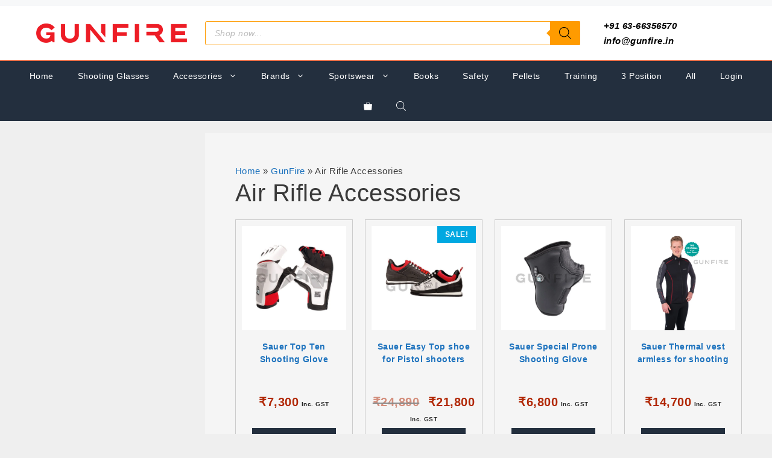

--- FILE ---
content_type: text/html; charset=UTF-8
request_url: https://gunfire.in/product-category/gunfire/air-rifle-accessories/
body_size: 58643
content:
<!DOCTYPE html>
<html lang="en-US">
<head>
	<meta charset="UTF-8">
	<meta name='robots' content='index, follow, max-image-preview:large, max-snippet:-1, max-video-preview:-1' />
	<style>img:is([sizes="auto" i], [sizes^="auto," i]) { contain-intrinsic-size: 3000px 1500px }</style>
	<meta name="viewport" content="width=device-width, initial-scale=1">
	<!-- This site is optimized with the Yoast SEO Premium plugin v19.6 (Yoast SEO v23.0) - https://yoast.com/wordpress/plugins/seo/ -->
	<title>Air Rifle Accessories Archives - Gunfire.in</title>
	<link rel="canonical" href="https://gunfire.in/product-category/gunfire/air-rifle-accessories/" />
	<meta property="og:locale" content="en_US" />
	<meta property="og:type" content="article" />
	<meta property="og:title" content="Air Rifle Accessories Archives" />
	<meta property="og:url" content="https://gunfire.in/product-category/gunfire/air-rifle-accessories/" />
	<meta property="og:site_name" content="Gunfire.in" />
	<meta name="twitter:card" content="summary_large_image" />
	<script type="application/ld+json" class="yoast-schema-graph">{"@context":"https://schema.org","@graph":[{"@type":"CollectionPage","@id":"https://gunfire.in/product-category/gunfire/air-rifle-accessories/","url":"https://gunfire.in/product-category/gunfire/air-rifle-accessories/","name":"Air Rifle Accessories Archives - Gunfire.in","isPartOf":{"@id":"https://gunfire.in/#website"},"primaryImageOfPage":{"@id":"https://gunfire.in/product-category/gunfire/air-rifle-accessories/#primaryimage"},"image":{"@id":"https://gunfire.in/product-category/gunfire/air-rifle-accessories/#primaryimage"},"thumbnailUrl":"https://gunfire.in/wp-content/uploads/2021/09/15.jpg","breadcrumb":{"@id":"https://gunfire.in/product-category/gunfire/air-rifle-accessories/#breadcrumb"},"inLanguage":"en-US"},{"@type":"ImageObject","inLanguage":"en-US","@id":"https://gunfire.in/product-category/gunfire/air-rifle-accessories/#primaryimage","url":"https://gunfire.in/wp-content/uploads/2021/09/15.jpg","contentUrl":"https://gunfire.in/wp-content/uploads/2021/09/15.jpg","width":827,"height":827},{"@type":"BreadcrumbList","@id":"https://gunfire.in/product-category/gunfire/air-rifle-accessories/#breadcrumb","itemListElement":[{"@type":"ListItem","position":1,"name":"Home","item":"https://gunfire.in/"},{"@type":"ListItem","position":2,"name":"GunFire","item":"https://gunfire.in/product-category/gunfire/"},{"@type":"ListItem","position":3,"name":"Air Rifle Accessories"}]},{"@type":"WebSite","@id":"https://gunfire.in/#website","url":"https://gunfire.in/","name":"Gunfire.in","description":"","publisher":{"@id":"https://gunfire.in/#organization"},"potentialAction":[{"@type":"SearchAction","target":{"@type":"EntryPoint","urlTemplate":"https://gunfire.in/?s={search_term_string}"},"query-input":"required name=search_term_string"}],"inLanguage":"en-US"},{"@type":["Organization","Place"],"@id":"https://gunfire.in/#organization","name":"Gunfire","url":"https://gunfire.in/","logo":{"@id":"https://gunfire.in/product-category/gunfire/air-rifle-accessories/#local-main-organization-logo"},"image":{"@id":"https://gunfire.in/product-category/gunfire/air-rifle-accessories/#local-main-organization-logo"},"openingHoursSpecification":[{"@type":"OpeningHoursSpecification","dayOfWeek":["Monday","Tuesday","Wednesday","Thursday","Friday","Saturday","Sunday"],"opens":"09:00","closes":"17:00"}]},{"@type":"ImageObject","inLanguage":"en-US","@id":"https://gunfire.in/product-category/gunfire/air-rifle-accessories/#local-main-organization-logo","url":"https://gunfire.in/wp-content/uploads/2022/05/WhatsApp-Image-2022-05-23-at-12.18.55-PM-1.jpeg","contentUrl":"https://gunfire.in/wp-content/uploads/2022/05/WhatsApp-Image-2022-05-23-at-12.18.55-PM-1.jpeg","width":1280,"height":842,"caption":"Gunfire"}]}</script>
	<!-- / Yoast SEO Premium plugin. -->


<link rel="alternate" type="application/rss+xml" title="Gunfire.in &raquo; Feed" href="https://gunfire.in/feed/" />
<link rel="alternate" type="application/rss+xml" title="Gunfire.in &raquo; Comments Feed" href="https://gunfire.in/comments/feed/" />
<link rel="alternate" type="application/rss+xml" title="Gunfire.in &raquo; Air Rifle Accessories Category Feed" href="https://gunfire.in/product-category/gunfire/air-rifle-accessories/feed/" />
<script>
window._wpemojiSettings = {"baseUrl":"https:\/\/s.w.org\/images\/core\/emoji\/16.0.1\/72x72\/","ext":".png","svgUrl":"https:\/\/s.w.org\/images\/core\/emoji\/16.0.1\/svg\/","svgExt":".svg","source":{"concatemoji":"https:\/\/gunfire.in\/wp-includes\/js\/wp-emoji-release.min.js?ver=6.8.3"}};
/*! This file is auto-generated */
!function(s,n){var o,i,e;function c(e){try{var t={supportTests:e,timestamp:(new Date).valueOf()};sessionStorage.setItem(o,JSON.stringify(t))}catch(e){}}function p(e,t,n){e.clearRect(0,0,e.canvas.width,e.canvas.height),e.fillText(t,0,0);var t=new Uint32Array(e.getImageData(0,0,e.canvas.width,e.canvas.height).data),a=(e.clearRect(0,0,e.canvas.width,e.canvas.height),e.fillText(n,0,0),new Uint32Array(e.getImageData(0,0,e.canvas.width,e.canvas.height).data));return t.every(function(e,t){return e===a[t]})}function u(e,t){e.clearRect(0,0,e.canvas.width,e.canvas.height),e.fillText(t,0,0);for(var n=e.getImageData(16,16,1,1),a=0;a<n.data.length;a++)if(0!==n.data[a])return!1;return!0}function f(e,t,n,a){switch(t){case"flag":return n(e,"\ud83c\udff3\ufe0f\u200d\u26a7\ufe0f","\ud83c\udff3\ufe0f\u200b\u26a7\ufe0f")?!1:!n(e,"\ud83c\udde8\ud83c\uddf6","\ud83c\udde8\u200b\ud83c\uddf6")&&!n(e,"\ud83c\udff4\udb40\udc67\udb40\udc62\udb40\udc65\udb40\udc6e\udb40\udc67\udb40\udc7f","\ud83c\udff4\u200b\udb40\udc67\u200b\udb40\udc62\u200b\udb40\udc65\u200b\udb40\udc6e\u200b\udb40\udc67\u200b\udb40\udc7f");case"emoji":return!a(e,"\ud83e\udedf")}return!1}function g(e,t,n,a){var r="undefined"!=typeof WorkerGlobalScope&&self instanceof WorkerGlobalScope?new OffscreenCanvas(300,150):s.createElement("canvas"),o=r.getContext("2d",{willReadFrequently:!0}),i=(o.textBaseline="top",o.font="600 32px Arial",{});return e.forEach(function(e){i[e]=t(o,e,n,a)}),i}function t(e){var t=s.createElement("script");t.src=e,t.defer=!0,s.head.appendChild(t)}"undefined"!=typeof Promise&&(o="wpEmojiSettingsSupports",i=["flag","emoji"],n.supports={everything:!0,everythingExceptFlag:!0},e=new Promise(function(e){s.addEventListener("DOMContentLoaded",e,{once:!0})}),new Promise(function(t){var n=function(){try{var e=JSON.parse(sessionStorage.getItem(o));if("object"==typeof e&&"number"==typeof e.timestamp&&(new Date).valueOf()<e.timestamp+604800&&"object"==typeof e.supportTests)return e.supportTests}catch(e){}return null}();if(!n){if("undefined"!=typeof Worker&&"undefined"!=typeof OffscreenCanvas&&"undefined"!=typeof URL&&URL.createObjectURL&&"undefined"!=typeof Blob)try{var e="postMessage("+g.toString()+"("+[JSON.stringify(i),f.toString(),p.toString(),u.toString()].join(",")+"));",a=new Blob([e],{type:"text/javascript"}),r=new Worker(URL.createObjectURL(a),{name:"wpTestEmojiSupports"});return void(r.onmessage=function(e){c(n=e.data),r.terminate(),t(n)})}catch(e){}c(n=g(i,f,p,u))}t(n)}).then(function(e){for(var t in e)n.supports[t]=e[t],n.supports.everything=n.supports.everything&&n.supports[t],"flag"!==t&&(n.supports.everythingExceptFlag=n.supports.everythingExceptFlag&&n.supports[t]);n.supports.everythingExceptFlag=n.supports.everythingExceptFlag&&!n.supports.flag,n.DOMReady=!1,n.readyCallback=function(){n.DOMReady=!0}}).then(function(){return e}).then(function(){var e;n.supports.everything||(n.readyCallback(),(e=n.source||{}).concatemoji?t(e.concatemoji):e.wpemoji&&e.twemoji&&(t(e.twemoji),t(e.wpemoji)))}))}((window,document),window._wpemojiSettings);
</script>

<style id='wp-emoji-styles-inline-css'>

	img.wp-smiley, img.emoji {
		display: inline !important;
		border: none !important;
		box-shadow: none !important;
		height: 1em !important;
		width: 1em !important;
		margin: 0 0.07em !important;
		vertical-align: -0.1em !important;
		background: none !important;
		padding: 0 !important;
	}
</style>
<link rel='stylesheet' id='wp-block-library-css' href='https://gunfire.in/wp-includes/css/dist/block-library/style.min.css?ver=6.8.3' media='all' />
<style id='classic-theme-styles-inline-css'>
/*! This file is auto-generated */
.wp-block-button__link{color:#fff;background-color:#32373c;border-radius:9999px;box-shadow:none;text-decoration:none;padding:calc(.667em + 2px) calc(1.333em + 2px);font-size:1.125em}.wp-block-file__button{background:#32373c;color:#fff;text-decoration:none}
</style>
<style id='global-styles-inline-css'>
:root{--wp--preset--aspect-ratio--square: 1;--wp--preset--aspect-ratio--4-3: 4/3;--wp--preset--aspect-ratio--3-4: 3/4;--wp--preset--aspect-ratio--3-2: 3/2;--wp--preset--aspect-ratio--2-3: 2/3;--wp--preset--aspect-ratio--16-9: 16/9;--wp--preset--aspect-ratio--9-16: 9/16;--wp--preset--color--black: #000000;--wp--preset--color--cyan-bluish-gray: #abb8c3;--wp--preset--color--white: #ffffff;--wp--preset--color--pale-pink: #f78da7;--wp--preset--color--vivid-red: #cf2e2e;--wp--preset--color--luminous-vivid-orange: #ff6900;--wp--preset--color--luminous-vivid-amber: #fcb900;--wp--preset--color--light-green-cyan: #7bdcb5;--wp--preset--color--vivid-green-cyan: #00d084;--wp--preset--color--pale-cyan-blue: #8ed1fc;--wp--preset--color--vivid-cyan-blue: #0693e3;--wp--preset--color--vivid-purple: #9b51e0;--wp--preset--color--contrast: var(--contrast);--wp--preset--color--contrast-2: var(--contrast-2);--wp--preset--color--contrast-3: var(--contrast-3);--wp--preset--color--base: var(--base);--wp--preset--color--base-2: var(--base-2);--wp--preset--color--base-3: var(--base-3);--wp--preset--color--accent: var(--accent);--wp--preset--gradient--vivid-cyan-blue-to-vivid-purple: linear-gradient(135deg,rgba(6,147,227,1) 0%,rgb(155,81,224) 100%);--wp--preset--gradient--light-green-cyan-to-vivid-green-cyan: linear-gradient(135deg,rgb(122,220,180) 0%,rgb(0,208,130) 100%);--wp--preset--gradient--luminous-vivid-amber-to-luminous-vivid-orange: linear-gradient(135deg,rgba(252,185,0,1) 0%,rgba(255,105,0,1) 100%);--wp--preset--gradient--luminous-vivid-orange-to-vivid-red: linear-gradient(135deg,rgba(255,105,0,1) 0%,rgb(207,46,46) 100%);--wp--preset--gradient--very-light-gray-to-cyan-bluish-gray: linear-gradient(135deg,rgb(238,238,238) 0%,rgb(169,184,195) 100%);--wp--preset--gradient--cool-to-warm-spectrum: linear-gradient(135deg,rgb(74,234,220) 0%,rgb(151,120,209) 20%,rgb(207,42,186) 40%,rgb(238,44,130) 60%,rgb(251,105,98) 80%,rgb(254,248,76) 100%);--wp--preset--gradient--blush-light-purple: linear-gradient(135deg,rgb(255,206,236) 0%,rgb(152,150,240) 100%);--wp--preset--gradient--blush-bordeaux: linear-gradient(135deg,rgb(254,205,165) 0%,rgb(254,45,45) 50%,rgb(107,0,62) 100%);--wp--preset--gradient--luminous-dusk: linear-gradient(135deg,rgb(255,203,112) 0%,rgb(199,81,192) 50%,rgb(65,88,208) 100%);--wp--preset--gradient--pale-ocean: linear-gradient(135deg,rgb(255,245,203) 0%,rgb(182,227,212) 50%,rgb(51,167,181) 100%);--wp--preset--gradient--electric-grass: linear-gradient(135deg,rgb(202,248,128) 0%,rgb(113,206,126) 100%);--wp--preset--gradient--midnight: linear-gradient(135deg,rgb(2,3,129) 0%,rgb(40,116,252) 100%);--wp--preset--font-size--small: 13px;--wp--preset--font-size--medium: 20px;--wp--preset--font-size--large: 36px;--wp--preset--font-size--x-large: 42px;--wp--preset--font-family--inter: "Inter", sans-serif;--wp--preset--font-family--cardo: Cardo;--wp--preset--spacing--20: 0.44rem;--wp--preset--spacing--30: 0.67rem;--wp--preset--spacing--40: 1rem;--wp--preset--spacing--50: 1.5rem;--wp--preset--spacing--60: 2.25rem;--wp--preset--spacing--70: 3.38rem;--wp--preset--spacing--80: 5.06rem;--wp--preset--shadow--natural: 6px 6px 9px rgba(0, 0, 0, 0.2);--wp--preset--shadow--deep: 12px 12px 50px rgba(0, 0, 0, 0.4);--wp--preset--shadow--sharp: 6px 6px 0px rgba(0, 0, 0, 0.2);--wp--preset--shadow--outlined: 6px 6px 0px -3px rgba(255, 255, 255, 1), 6px 6px rgba(0, 0, 0, 1);--wp--preset--shadow--crisp: 6px 6px 0px rgba(0, 0, 0, 1);}:where(.is-layout-flex){gap: 0.5em;}:where(.is-layout-grid){gap: 0.5em;}body .is-layout-flex{display: flex;}.is-layout-flex{flex-wrap: wrap;align-items: center;}.is-layout-flex > :is(*, div){margin: 0;}body .is-layout-grid{display: grid;}.is-layout-grid > :is(*, div){margin: 0;}:where(.wp-block-columns.is-layout-flex){gap: 2em;}:where(.wp-block-columns.is-layout-grid){gap: 2em;}:where(.wp-block-post-template.is-layout-flex){gap: 1.25em;}:where(.wp-block-post-template.is-layout-grid){gap: 1.25em;}.has-black-color{color: var(--wp--preset--color--black) !important;}.has-cyan-bluish-gray-color{color: var(--wp--preset--color--cyan-bluish-gray) !important;}.has-white-color{color: var(--wp--preset--color--white) !important;}.has-pale-pink-color{color: var(--wp--preset--color--pale-pink) !important;}.has-vivid-red-color{color: var(--wp--preset--color--vivid-red) !important;}.has-luminous-vivid-orange-color{color: var(--wp--preset--color--luminous-vivid-orange) !important;}.has-luminous-vivid-amber-color{color: var(--wp--preset--color--luminous-vivid-amber) !important;}.has-light-green-cyan-color{color: var(--wp--preset--color--light-green-cyan) !important;}.has-vivid-green-cyan-color{color: var(--wp--preset--color--vivid-green-cyan) !important;}.has-pale-cyan-blue-color{color: var(--wp--preset--color--pale-cyan-blue) !important;}.has-vivid-cyan-blue-color{color: var(--wp--preset--color--vivid-cyan-blue) !important;}.has-vivid-purple-color{color: var(--wp--preset--color--vivid-purple) !important;}.has-black-background-color{background-color: var(--wp--preset--color--black) !important;}.has-cyan-bluish-gray-background-color{background-color: var(--wp--preset--color--cyan-bluish-gray) !important;}.has-white-background-color{background-color: var(--wp--preset--color--white) !important;}.has-pale-pink-background-color{background-color: var(--wp--preset--color--pale-pink) !important;}.has-vivid-red-background-color{background-color: var(--wp--preset--color--vivid-red) !important;}.has-luminous-vivid-orange-background-color{background-color: var(--wp--preset--color--luminous-vivid-orange) !important;}.has-luminous-vivid-amber-background-color{background-color: var(--wp--preset--color--luminous-vivid-amber) !important;}.has-light-green-cyan-background-color{background-color: var(--wp--preset--color--light-green-cyan) !important;}.has-vivid-green-cyan-background-color{background-color: var(--wp--preset--color--vivid-green-cyan) !important;}.has-pale-cyan-blue-background-color{background-color: var(--wp--preset--color--pale-cyan-blue) !important;}.has-vivid-cyan-blue-background-color{background-color: var(--wp--preset--color--vivid-cyan-blue) !important;}.has-vivid-purple-background-color{background-color: var(--wp--preset--color--vivid-purple) !important;}.has-black-border-color{border-color: var(--wp--preset--color--black) !important;}.has-cyan-bluish-gray-border-color{border-color: var(--wp--preset--color--cyan-bluish-gray) !important;}.has-white-border-color{border-color: var(--wp--preset--color--white) !important;}.has-pale-pink-border-color{border-color: var(--wp--preset--color--pale-pink) !important;}.has-vivid-red-border-color{border-color: var(--wp--preset--color--vivid-red) !important;}.has-luminous-vivid-orange-border-color{border-color: var(--wp--preset--color--luminous-vivid-orange) !important;}.has-luminous-vivid-amber-border-color{border-color: var(--wp--preset--color--luminous-vivid-amber) !important;}.has-light-green-cyan-border-color{border-color: var(--wp--preset--color--light-green-cyan) !important;}.has-vivid-green-cyan-border-color{border-color: var(--wp--preset--color--vivid-green-cyan) !important;}.has-pale-cyan-blue-border-color{border-color: var(--wp--preset--color--pale-cyan-blue) !important;}.has-vivid-cyan-blue-border-color{border-color: var(--wp--preset--color--vivid-cyan-blue) !important;}.has-vivid-purple-border-color{border-color: var(--wp--preset--color--vivid-purple) !important;}.has-vivid-cyan-blue-to-vivid-purple-gradient-background{background: var(--wp--preset--gradient--vivid-cyan-blue-to-vivid-purple) !important;}.has-light-green-cyan-to-vivid-green-cyan-gradient-background{background: var(--wp--preset--gradient--light-green-cyan-to-vivid-green-cyan) !important;}.has-luminous-vivid-amber-to-luminous-vivid-orange-gradient-background{background: var(--wp--preset--gradient--luminous-vivid-amber-to-luminous-vivid-orange) !important;}.has-luminous-vivid-orange-to-vivid-red-gradient-background{background: var(--wp--preset--gradient--luminous-vivid-orange-to-vivid-red) !important;}.has-very-light-gray-to-cyan-bluish-gray-gradient-background{background: var(--wp--preset--gradient--very-light-gray-to-cyan-bluish-gray) !important;}.has-cool-to-warm-spectrum-gradient-background{background: var(--wp--preset--gradient--cool-to-warm-spectrum) !important;}.has-blush-light-purple-gradient-background{background: var(--wp--preset--gradient--blush-light-purple) !important;}.has-blush-bordeaux-gradient-background{background: var(--wp--preset--gradient--blush-bordeaux) !important;}.has-luminous-dusk-gradient-background{background: var(--wp--preset--gradient--luminous-dusk) !important;}.has-pale-ocean-gradient-background{background: var(--wp--preset--gradient--pale-ocean) !important;}.has-electric-grass-gradient-background{background: var(--wp--preset--gradient--electric-grass) !important;}.has-midnight-gradient-background{background: var(--wp--preset--gradient--midnight) !important;}.has-small-font-size{font-size: var(--wp--preset--font-size--small) !important;}.has-medium-font-size{font-size: var(--wp--preset--font-size--medium) !important;}.has-large-font-size{font-size: var(--wp--preset--font-size--large) !important;}.has-x-large-font-size{font-size: var(--wp--preset--font-size--x-large) !important;}
:where(.wp-block-post-template.is-layout-flex){gap: 1.25em;}:where(.wp-block-post-template.is-layout-grid){gap: 1.25em;}
:where(.wp-block-columns.is-layout-flex){gap: 2em;}:where(.wp-block-columns.is-layout-grid){gap: 2em;}
:root :where(.wp-block-pullquote){font-size: 1.5em;line-height: 1.6;}
</style>
<link rel='stylesheet' id='contact-form-7-css' href='https://gunfire.in/wp-content/plugins/contact-form-7/includes/css/styles.css?ver=6.0.6' media='all' />
<link rel='stylesheet' id='woo-gst-front-css' href='https://gunfire.in/wp-content/plugins/woo-gst/css/woo-gst.css?ver=6.8.3' media='all' />
<link rel='stylesheet' id='wpb-wl-fancybox-css' href='https://gunfire.in/wp-content/plugins/woocommerce-lightbox/assets/css/jquery.fancybox.min.css?ver=6.8.3' media='all' />
<link rel='stylesheet' id='wpb-wl-magnific-popup-css' href='https://gunfire.in/wp-content/plugins/woocommerce-lightbox/assets/css/magnific-popup.css?ver=1.0' media='all' />
<link rel='stylesheet' id='wpb-wl-main-css' href='https://gunfire.in/wp-content/plugins/woocommerce-lightbox/assets/css/main.css?ver=1.0' media='all' />
<link rel='stylesheet' id='woocommerce-layout-css' href='https://gunfire.in/wp-content/plugins/woocommerce/assets/css/woocommerce-layout.css?ver=9.7.2' media='all' />
<style id='woocommerce-layout-inline-css'>

	.infinite-scroll .woocommerce-pagination {
		display: none;
	}
</style>
<link rel='stylesheet' id='woocommerce-smallscreen-css' href='https://gunfire.in/wp-content/plugins/woocommerce/assets/css/woocommerce-smallscreen.css?ver=9.7.2' media='only screen and (max-width: 768px)' />
<link rel='stylesheet' id='woocommerce-general-css' href='https://gunfire.in/wp-content/plugins/woocommerce/assets/css/woocommerce.css?ver=9.7.2' media='all' />
<style id='woocommerce-inline-inline-css'>
.woocommerce form .form-row .required { visibility: visible; }
</style>
<link rel='stylesheet' id='woo-variation-swatches-css' href='https://gunfire.in/wp-content/plugins/woo-variation-swatches/assets/css/frontend.min.css?ver=1682692381' media='all' />
<style id='woo-variation-swatches-inline-css'>
:root {
--wvs-tick:url("data:image/svg+xml;utf8,%3Csvg filter='drop-shadow(0px 0px 2px rgb(0 0 0 / .8))' xmlns='http://www.w3.org/2000/svg'  viewBox='0 0 30 30'%3E%3Cpath fill='none' stroke='%23ffffff' stroke-linecap='round' stroke-linejoin='round' stroke-width='4' d='M4 16L11 23 27 7'/%3E%3C/svg%3E");

--wvs-cross:url("data:image/svg+xml;utf8,%3Csvg filter='drop-shadow(0px 0px 5px rgb(255 255 255 / .6))' xmlns='http://www.w3.org/2000/svg' width='72px' height='72px' viewBox='0 0 24 24'%3E%3Cpath fill='none' stroke='%23ff0000' stroke-linecap='round' stroke-width='0.6' d='M5 5L19 19M19 5L5 19'/%3E%3C/svg%3E");
--wvs-single-product-item-width:30px;
--wvs-single-product-item-height:30px;
--wvs-single-product-item-font-size:12px}
</style>
<link rel='stylesheet' id='brands-styles-css' href='https://gunfire.in/wp-content/plugins/woocommerce/assets/css/brands.css?ver=9.7.2' media='all' />
<link rel='stylesheet' id='dgwt-wcas-style-css' href='https://gunfire.in/wp-content/plugins/ajax-search-for-woocommerce-premium/assets/css/style.min.css?ver=1.21.1' media='all' />
<link rel='stylesheet' id='generate-widget-areas-css' href='https://gunfire.in/wp-content/themes/generatepress/assets/css/components/widget-areas.min.css?ver=3.3.0' media='all' />
<link rel='stylesheet' id='generate-style-css' href='https://gunfire.in/wp-content/themes/generatepress/assets/css/main.min.css?ver=3.3.0' media='all' />
<style id='generate-style-inline-css'>
body{background-color:#efefef;color:#3a3a3a;}a{color:#1e73be;}a:hover, a:focus, a:active{color:#000000;}.grid-container{max-width:1500px;}.wp-block-group__inner-container{max-width:1500px;margin-left:auto;margin-right:auto;}.site-header .header-image{width:250px;}.generate-back-to-top{font-size:20px;border-radius:3px;position:fixed;bottom:30px;right:30px;line-height:40px;width:40px;text-align:center;z-index:10;transition:opacity 300ms ease-in-out;opacity:0.1;transform:translateY(1000px);}.generate-back-to-top__show{opacity:1;transform:translateY(0);}:root{--contrast:#222222;--contrast-2:#575760;--contrast-3:#b2b2be;--base:#f0f0f0;--base-2:#f7f8f9;--base-3:#ffffff;--accent:#1e73be;}:root .has-contrast-color{color:var(--contrast);}:root .has-contrast-background-color{background-color:var(--contrast);}:root .has-contrast-2-color{color:var(--contrast-2);}:root .has-contrast-2-background-color{background-color:var(--contrast-2);}:root .has-contrast-3-color{color:var(--contrast-3);}:root .has-contrast-3-background-color{background-color:var(--contrast-3);}:root .has-base-color{color:var(--base);}:root .has-base-background-color{background-color:var(--base);}:root .has-base-2-color{color:var(--base-2);}:root .has-base-2-background-color{background-color:var(--base-2);}:root .has-base-3-color{color:var(--base-3);}:root .has-base-3-background-color{background-color:var(--base-3);}:root .has-accent-color{color:var(--accent);}:root .has-accent-background-color{background-color:var(--accent);}body, button, input, select, textarea{font-family:Arial;font-size:15px;letter-spacing:0.49px;}body{line-height:1.7;}.main-title{font-size:35px;}.main-navigation a, .main-navigation .menu-toggle, .main-navigation .menu-bar-items{font-weight:300;font-size:14px;}h1{font-weight:300;font-size:40px;}h2{font-weight:400;font-size:35px;line-height:1.5;}h3{font-size:20px;}.top-bar{font-size:14px;}{font-family:inherit;}.top-bar{background-color:var(--base-2);color:var(--contrast);}.top-bar a{color:#ffffff;}.top-bar a:hover{color:#303030;}.site-header{background-color:#ffffff;color:#ffffff;}.site-header a{color:#020202;}.site-header a:hover{color:var(--contrast-2);}.main-title a,.main-title a:hover{color:#ff9b00;}.site-description{color:#ffffff;}.main-navigation,.main-navigation ul ul{background-color:#232f3e;}.main-navigation .main-nav ul li a, .main-navigation .menu-toggle, .main-navigation .menu-bar-items{color:#ffffff;}.main-navigation .main-nav ul li:not([class*="current-menu-"]):hover > a, .main-navigation .main-nav ul li:not([class*="current-menu-"]):focus > a, .main-navigation .main-nav ul li.sfHover:not([class*="current-menu-"]) > a, .main-navigation .menu-bar-item:hover > a, .main-navigation .menu-bar-item.sfHover > a{color:#ff9b00;background-color:#232f3e;}button.menu-toggle:hover,button.menu-toggle:focus{color:#ffffff;}.main-navigation .main-nav ul li[class*="current-menu-"] > a{color:#ff9b00;background-color:#232f3e;}.navigation-search input[type="search"],.navigation-search input[type="search"]:active, .navigation-search input[type="search"]:focus, .main-navigation .main-nav ul li.search-item.active > a, .main-navigation .menu-bar-items .search-item.active > a{color:#ff9b00;background-color:#232f3e;}.main-navigation ul ul{background-color:#3f3f3f;}.main-navigation .main-nav ul ul li a{color:#ffffff;}.main-navigation .main-nav ul ul li:not([class*="current-menu-"]):hover > a,.main-navigation .main-nav ul ul li:not([class*="current-menu-"]):focus > a, .main-navigation .main-nav ul ul li.sfHover:not([class*="current-menu-"]) > a{color:#ebebeb;background-color:#4f4f4f;}.main-navigation .main-nav ul ul li[class*="current-menu-"] > a{color:#8f919e;background-color:#4f4f4f;}.separate-containers .inside-article, .separate-containers .comments-area, .separate-containers .page-header, .one-container .container, .separate-containers .paging-navigation, .inside-page-header{background-color:#f5f5f5;}.entry-meta{color:#595959;}.entry-meta a{color:#595959;}.entry-meta a:hover{color:#1e73be;}.sidebar .widget{background-color:#ffffff;}.sidebar .widget .widget-title{color:#000000;}.footer-widgets{color:#dddddd;background-color:#232f3e;}.footer-widgets a{color:#dddddd;}.footer-widgets a:hover{color:#cccccc;}.footer-widgets .widget-title{color:#ffffff;}.site-info{color:#ffffff;background-color:#232f3e;}.site-info a{color:#ffffff;}.site-info a:hover{color:#606060;}.footer-bar .widget_nav_menu .current-menu-item a{color:#606060;}input[type="text"],input[type="email"],input[type="url"],input[type="password"],input[type="search"],input[type="tel"],input[type="number"],textarea,select{color:#666666;background-color:#fafafa;border-color:#cccccc;}input[type="text"]:focus,input[type="email"]:focus,input[type="url"]:focus,input[type="password"]:focus,input[type="search"]:focus,input[type="tel"]:focus,input[type="number"]:focus,textarea:focus,select:focus{color:#666666;background-color:#ffffff;border-color:#ff9b00;}button,html input[type="button"],input[type="reset"],input[type="submit"],a.button,a.wp-block-button__link:not(.has-background){color:#ffa200;background-color:#232F3E;}button:hover,html input[type="button"]:hover,input[type="reset"]:hover,input[type="submit"]:hover,a.button:hover,button:focus,html input[type="button"]:focus,input[type="reset"]:focus,input[type="submit"]:focus,a.button:focus,a.wp-block-button__link:not(.has-background):active,a.wp-block-button__link:not(.has-background):focus,a.wp-block-button__link:not(.has-background):hover{color:#232f3e;background-color:#efefef;}a.generate-back-to-top{background-color:rgba( 0,0,0,0.4 );color:#ffffff;}a.generate-back-to-top:hover,a.generate-back-to-top:focus{background-color:rgba( 0,0,0,0.6 );color:#ffffff;}:root{--gp-search-modal-bg-color:var(--base-3);--gp-search-modal-text-color:var(--contrast);--gp-search-modal-overlay-bg-color:rgba(0,0,0,0.2);}@media (max-width: 768px){.main-navigation .menu-bar-item:hover > a, .main-navigation .menu-bar-item.sfHover > a{background:none;color:#ffffff;}}.inside-top-bar{padding:5px 10px 5px 10px;}.inside-top-bar.grid-container{max-width:1520px;}.inside-header{padding:20px 20px 20px 60px;}.inside-header.grid-container{max-width:1580px;}.separate-containers .inside-article, .separate-containers .comments-area, .separate-containers .page-header, .separate-containers .paging-navigation, .one-container .site-content, .inside-page-header{padding:50px;}.site-main .wp-block-group__inner-container{padding:50px;}.separate-containers .paging-navigation{padding-top:20px;padding-bottom:20px;}.entry-content .alignwide, body:not(.no-sidebar) .entry-content .alignfull{margin-left:-50px;width:calc(100% + 100px);max-width:calc(100% + 100px);}.one-container.right-sidebar .site-main,.one-container.both-right .site-main{margin-right:50px;}.one-container.left-sidebar .site-main,.one-container.both-left .site-main{margin-left:50px;}.one-container.both-sidebars .site-main{margin:0px 50px 0px 50px;}.one-container.archive .post:not(:last-child):not(.is-loop-template-item), .one-container.blog .post:not(:last-child):not(.is-loop-template-item){padding-bottom:50px;}.main-navigation .main-nav ul li a,.menu-toggle,.main-navigation .menu-bar-item > a{line-height:50px;}.main-navigation .main-nav ul ul li a{padding:14px 20px 14px 20px;}.navigation-search input[type="search"]{height:50px;}.rtl .menu-item-has-children .dropdown-menu-toggle{padding-left:20px;}.menu-item-has-children ul .dropdown-menu-toggle{padding-top:14px;padding-bottom:14px;margin-top:-14px;}.rtl .main-navigation .main-nav ul li.menu-item-has-children > a{padding-right:20px;}.footer-widgets-container{padding:0px;}.footer-widgets-container.grid-container{max-width:1500px;}.inside-site-info{padding:10px 0px 10px 0px;}.inside-site-info.grid-container{max-width:1500px;}@media (max-width:768px){.separate-containers .inside-article, .separate-containers .comments-area, .separate-containers .page-header, .separate-containers .paging-navigation, .one-container .site-content, .inside-page-header{padding:30px;}.site-main .wp-block-group__inner-container{padding:30px;}.inside-header{padding-top:15px;padding-right:15px;padding-bottom:0px;padding-left:15px;}.inside-site-info{padding-right:10px;padding-left:10px;}.entry-content .alignwide, body:not(.no-sidebar) .entry-content .alignfull{margin-left:-30px;width:calc(100% + 60px);max-width:calc(100% + 60px);}.one-container .site-main .paging-navigation{margin-bottom:20px;}}/* End cached CSS */.is-right-sidebar{width:25%;}.is-left-sidebar{width:25%;}.site-content .content-area{width:75%;}@media (max-width: 768px){.main-navigation .menu-toggle,.sidebar-nav-mobile:not(#sticky-placeholder){display:block;}.main-navigation ul,.gen-sidebar-nav,.main-navigation:not(.slideout-navigation):not(.toggled) .main-nav > ul,.has-inline-mobile-toggle #site-navigation .inside-navigation > *:not(.navigation-search):not(.main-nav){display:none;}.nav-align-right .inside-navigation,.nav-align-center .inside-navigation{justify-content:space-between;}}
.elementor-template-full-width .site-content{display:block;}
#content {max-width: 1500px;margin-left: auto;margin-right: auto;}
.dynamic-author-image-rounded{border-radius:100%;}.dynamic-featured-image, .dynamic-author-image{vertical-align:middle;}.one-container.blog .dynamic-content-template:not(:last-child), .one-container.archive .dynamic-content-template:not(:last-child){padding-bottom:0px;}.dynamic-entry-excerpt > p:last-child{margin-bottom:0px;}
.main-navigation .main-nav ul li a,.menu-toggle,.main-navigation .menu-bar-item > a{transition: line-height 300ms ease}.main-navigation.toggled .main-nav > ul{background-color: #232f3e}.sticky-enabled .gen-sidebar-nav.is_stuck .main-navigation {margin-bottom: 0px;}.sticky-enabled .gen-sidebar-nav.is_stuck {z-index: 500;}.sticky-enabled .main-navigation.is_stuck {box-shadow: 0 2px 2px -2px rgba(0, 0, 0, .2);}.navigation-stick:not(.gen-sidebar-nav) {left: 0;right: 0;width: 100% !important;}.both-sticky-menu .main-navigation:not(#mobile-header).toggled .main-nav > ul,.mobile-sticky-menu .main-navigation:not(#mobile-header).toggled .main-nav > ul,.mobile-header-sticky #mobile-header.toggled .main-nav > ul {position: absolute;left: 0;right: 0;z-index: 999;}.nav-float-right .navigation-stick {width: 100% !important;left: 0;}.nav-float-right .navigation-stick .navigation-branding {margin-right: auto;}.main-navigation.has-sticky-branding:not(.grid-container) .inside-navigation:not(.grid-container) .navigation-branding{margin-left: 10px;}
@media (max-width: 1024px),(min-width:1025px){.main-navigation.sticky-navigation-transition .main-nav > ul > li > a,.sticky-navigation-transition .menu-toggle,.main-navigation.sticky-navigation-transition .menu-bar-item > a, .sticky-navigation-transition .navigation-branding .main-title{line-height:50px;}.main-navigation.sticky-navigation-transition .site-logo img, .main-navigation.sticky-navigation-transition .navigation-search input[type="search"], .main-navigation.sticky-navigation-transition .navigation-branding img{height:50px;}}.main-navigation.slideout-navigation .main-nav > ul > li > a{line-height:50px;}
</style>
<style id='generateblocks-inline-css'>
:root{--gb-container-width:1500px;}.gb-container .wp-block-image img{vertical-align:middle;}.gb-grid-wrapper .wp-block-image{margin-bottom:0;}.gb-highlight{background:none;}.gb-shape{line-height:0;}
</style>
<link rel='stylesheet' id='generate-offside-css' href='https://gunfire.in/wp-content/plugins/gp-premium/menu-plus/functions/css/offside.min.css?ver=2.5.5' media='all' />
<style id='generate-offside-inline-css'>
:root{--gp-slideout-width:265px;}.slideout-navigation, .slideout-navigation a{color:#ffffff;}.slideout-navigation button.slideout-exit{color:#ffffff;padding-left:20px;padding-right:20px;}.slide-opened nav.toggled .menu-toggle:before{display:none;}@media (max-width: 768px){.menu-bar-item.slideout-toggle{display:none;}}
</style>
<link rel='stylesheet' id='generate-woocommerce-css' href='https://gunfire.in/wp-content/plugins/gp-premium/woocommerce/functions/css/woocommerce.min.css?ver=2.5.5' media='all' />
<style id='generate-woocommerce-inline-css'>
.woocommerce #respond input#submit, .woocommerce a.button, .woocommerce button.button, .woocommerce input.button, .wc-block-components-button{color:#ffa200;background-color:#232F3E;text-decoration:none;}.woocommerce #respond input#submit:hover, .woocommerce a.button:hover, .woocommerce button.button:hover, .woocommerce input.button:hover, .wc-block-components-button:hover{color:#232f3e;background-color:#efefef;}.woocommerce #respond input#submit.alt, .woocommerce a.button.alt, .woocommerce button.button.alt, .woocommerce input.button.alt, .woocommerce #respond input#submit.alt.disabled, .woocommerce #respond input#submit.alt.disabled:hover, .woocommerce #respond input#submit.alt:disabled, .woocommerce #respond input#submit.alt:disabled:hover, .woocommerce #respond input#submit.alt:disabled[disabled], .woocommerce #respond input#submit.alt:disabled[disabled]:hover, .woocommerce a.button.alt.disabled, .woocommerce a.button.alt.disabled:hover, .woocommerce a.button.alt:disabled, .woocommerce a.button.alt:disabled:hover, .woocommerce a.button.alt:disabled[disabled], .woocommerce a.button.alt:disabled[disabled]:hover, .woocommerce button.button.alt.disabled, .woocommerce button.button.alt.disabled:hover, .woocommerce button.button.alt:disabled, .woocommerce button.button.alt:disabled:hover, .woocommerce button.button.alt:disabled[disabled], .woocommerce button.button.alt:disabled[disabled]:hover, .woocommerce input.button.alt.disabled, .woocommerce input.button.alt.disabled:hover, .woocommerce input.button.alt:disabled, .woocommerce input.button.alt:disabled:hover, .woocommerce input.button.alt:disabled[disabled], .woocommerce input.button.alt:disabled[disabled]:hover{color:#ffffff;background-color:#000000;}.woocommerce #respond input#submit.alt:hover, .woocommerce a.button.alt:hover, .woocommerce button.button.alt:hover, .woocommerce input.button.alt:hover{color:#ffffff;background-color:#393939;}button.wc-block-components-panel__button{font-size:inherit;}.woocommerce .star-rating span:before, .woocommerce p.stars:hover a::before{color:#ffa200;}.woocommerce span.onsale{background-color:#00a8e1;color:#ffffff;}.woocommerce ul.products li.product .price, .woocommerce div.product p.price{color:#222222;}.woocommerce div.product .woocommerce-tabs ul.tabs li a{color:#111111;}.woocommerce div.product .woocommerce-tabs ul.tabs li a:hover, .woocommerce div.product .woocommerce-tabs ul.tabs li.active a{color:#cc6600;}.woocommerce-message{background-color:#0b9444;color:#ffffff;}div.woocommerce-message a.button, div.woocommerce-message a.button:focus, div.woocommerce-message a.button:hover, div.woocommerce-message a, div.woocommerce-message a:focus, div.woocommerce-message a:hover{color:#ffffff;}.woocommerce-info{background-color:#1e73be;color:#ffffff;}div.woocommerce-info a.button, div.woocommerce-info a.button:focus, div.woocommerce-info a.button:hover, div.woocommerce-info a, div.woocommerce-info a:focus, div.woocommerce-info a:hover{color:#ffffff;}.woocommerce-error{background-color:#e8626d;color:#ffffff;}div.woocommerce-error a.button, div.woocommerce-error a.button:focus, div.woocommerce-error a.button:hover, div.woocommerce-error a, div.woocommerce-error a:focus, div.woocommerce-error a:hover{color:#ffffff;}.woocommerce-product-details__short-description{color:#3a3a3a;}#wc-mini-cart{background-color:#232f3e;color:#ffffff;}#wc-mini-cart a:not(.button), #wc-mini-cart a.remove{color:#ffffff;}#wc-mini-cart .button{background-color:#f4f4f4;color:#ffa200;}#wc-mini-cart .button:hover, #wc-mini-cart .button:focus, #wc-mini-cart .button:active{background-color:#efefef;color:#232f3e;}.woocommerce #content div.product div.images, .woocommerce div.product div.images, .woocommerce-page #content div.product div.images, .woocommerce-page div.product div.images{width:40%;}.add-to-cart-panel{background-color:#ffffff;color:#000000;}.add-to-cart-panel a:not(.button){color:#000000;}.woocommerce .widget_price_filter .price_slider_wrapper .ui-widget-content{background-color:#dddddd;}.woocommerce .widget_price_filter .ui-slider .ui-slider-range, .woocommerce .widget_price_filter .ui-slider .ui-slider-handle{background-color:#666666;}.cart-contents > span.number-of-items{background-color:rgba(255,255,255,0.1);}.cart-contents .amount{display:none;}.cart-contents > span.number-of-items{display:inline-block;}.woocommerce-MyAccount-navigation li.is-active a:after, a.button.wc-forward:after{display:none;}#payment .payment_methods>.wc_payment_method>label:before{font-family:WooCommerce;content:"\e039";}#payment .payment_methods li.wc_payment_method>input[type=radio]:first-child:checked+label:before{content:"\e03c";}.woocommerce-ordering:after{font-family:WooCommerce;content:"\e00f";}.wc-columns-container .products, .woocommerce .related ul.products, .woocommerce .up-sells ul.products{grid-gap:20px;}@media (max-width: 1024px){.woocommerce .wc-columns-container.wc-tablet-columns-2 .products{-ms-grid-columns:(1fr)[2];grid-template-columns:repeat(2, 1fr);}.wc-related-upsell-tablet-columns-2 .related ul.products, .wc-related-upsell-tablet-columns-2 .up-sells ul.products{-ms-grid-columns:(1fr)[2];grid-template-columns:repeat(2, 1fr);}}@media (max-width:768px){.add-to-cart-panel .continue-shopping{background-color:#ffffff;}.woocommerce #content div.product div.images,.woocommerce div.product div.images,.woocommerce-page #content div.product div.images,.woocommerce-page div.product div.images{width:100%;}}@media (max-width: 768px){nav.toggled .main-nav li.wc-menu-item{display:none !important;}.mobile-bar-items.wc-mobile-cart-items{z-index:1;}}
.woocommerce ul.products li.product .woocommerce-LoopProduct-link h2, .woocommerce ul.products li.product .woocommerce-loop-category__title{font-family:inherit;font-size:14px;}
</style>
<link rel='stylesheet' id='generate-woocommerce-mobile-css' href='https://gunfire.in/wp-content/plugins/gp-premium/woocommerce/functions/css/woocommerce-mobile.min.css?ver=2.5.5' media='(max-width:768px)' />
<link rel='stylesheet' id='wc-bundle-style-css' href='https://gunfire.in/wp-content/plugins/woocommerce-product-bundles/assets/css/frontend/woocommerce.css?ver=6.7.2' media='all' />
<!--n2css--><script src="https://gunfire.in/wp-includes/js/jquery/jquery.min.js?ver=3.7.1" id="jquery-core-js"></script>
<script src="https://gunfire.in/wp-includes/js/jquery/jquery-migrate.min.js?ver=3.4.1" id="jquery-migrate-js"></script>
<script src="https://gunfire.in/wp-content/plugins/woo-gst//js/custom-front.js?ver=6.8.3" id="woo-gst-custom-script-js"></script>
<script src="https://gunfire.in/wp-content/plugins/woocommerce/assets/js/jquery-blockui/jquery.blockUI.min.js?ver=2.7.0-wc.9.7.2" id="jquery-blockui-js" data-wp-strategy="defer"></script>
<script id="wc-add-to-cart-js-extra">
var wc_add_to_cart_params = {"ajax_url":"\/wp-admin\/admin-ajax.php","wc_ajax_url":"\/?wc-ajax=%%endpoint%%","i18n_view_cart":"View cart","cart_url":"https:\/\/gunfire.in\/cart-3\/","is_cart":"","cart_redirect_after_add":"no"};
</script>
<script src="https://gunfire.in/wp-content/plugins/woocommerce/assets/js/frontend/add-to-cart.min.js?ver=9.7.2" id="wc-add-to-cart-js" defer data-wp-strategy="defer"></script>
<script src="https://gunfire.in/wp-content/plugins/woocommerce/assets/js/js-cookie/js.cookie.min.js?ver=2.1.4-wc.9.7.2" id="js-cookie-js" defer data-wp-strategy="defer"></script>
<script id="woocommerce-js-extra">
var woocommerce_params = {"ajax_url":"\/wp-admin\/admin-ajax.php","wc_ajax_url":"\/?wc-ajax=%%endpoint%%","i18n_password_show":"Show password","i18n_password_hide":"Hide password"};
</script>
<script src="https://gunfire.in/wp-content/plugins/woocommerce/assets/js/frontend/woocommerce.min.js?ver=9.7.2" id="woocommerce-js" defer data-wp-strategy="defer"></script>
<link rel="https://api.w.org/" href="https://gunfire.in/wp-json/" /><link rel="alternate" title="JSON" type="application/json" href="https://gunfire.in/wp-json/wp/v2/product_cat/168" /><link rel="EditURI" type="application/rsd+xml" title="RSD" href="https://gunfire.in/xmlrpc.php?rsd" />
<meta name="generator" content="WordPress 6.8.3" />
<meta name="generator" content="WooCommerce 9.7.2" />
		<style>
			.dgwt-wcas-ico-magnifier,.dgwt-wcas-ico-magnifier-handler{max-width:20px}.dgwt-wcas-search-wrapp .dgwt-wcas-sf-wrapp input[type=search].dgwt-wcas-search-input,.dgwt-wcas-search-wrapp .dgwt-wcas-sf-wrapp input[type=search].dgwt-wcas-search-input:hover,.dgwt-wcas-search-wrapp .dgwt-wcas-sf-wrapp input[type=search].dgwt-wcas-search-input:focus{background-color:#fff;color:#262626;border-color:#ff9b00}.dgwt-wcas-sf-wrapp input[type=search].dgwt-wcas-search-input::placeholder{color:#262626;opacity:.3}.dgwt-wcas-sf-wrapp input[type=search].dgwt-wcas-search-input::-webkit-input-placeholder{color:#262626;opacity:.3}.dgwt-wcas-sf-wrapp input[type=search].dgwt-wcas-search-input:-moz-placeholder{color:#262626;opacity:.3}.dgwt-wcas-sf-wrapp input[type=search].dgwt-wcas-search-input::-moz-placeholder{color:#262626;opacity:.3}.dgwt-wcas-sf-wrapp input[type=search].dgwt-wcas-search-input:-ms-input-placeholder{color:#262626}.dgwt-wcas-no-submit.dgwt-wcas-search-wrapp .dgwt-wcas-ico-magnifier path,.dgwt-wcas-search-wrapp .dgwt-wcas-close path{fill:#262626}.dgwt-wcas-loader-circular-path{stroke:#262626}.dgwt-wcas-preloader{opacity:.6}.dgwt-wcas-search-wrapp .dgwt-wcas-sf-wrapp .dgwt-wcas-search-submit::before{border-color:transparent #ff9b00}.dgwt-wcas-search-wrapp .dgwt-wcas-sf-wrapp .dgwt-wcas-search-submit:hover::before,.dgwt-wcas-search-wrapp .dgwt-wcas-sf-wrapp .dgwt-wcas-search-submit:focus::before{border-right-color:#ff9b00}.dgwt-wcas-search-wrapp .dgwt-wcas-sf-wrapp .dgwt-wcas-search-submit,.dgwt-wcas-om-bar .dgwt-wcas-om-return{background-color:#ff9b00;color:#000}.dgwt-wcas-search-wrapp .dgwt-wcas-ico-magnifier,.dgwt-wcas-search-wrapp .dgwt-wcas-sf-wrapp .dgwt-wcas-search-submit svg path,.dgwt-wcas-om-bar .dgwt-wcas-om-return svg path{fill:#000}.dgwt-wcas-suggestions-wrapp,.dgwt-wcas-details-wrapp{background-color:#fcfff7}		</style>
			<style>
		.dgwt-wcas-menu-bar-item, .dgwt-wcas-menu-search-item, .dgwt-wcas-search-item {
			padding-left: 20px;
			padding-right: 20px;
		}

		.menu-bar-items .dgwt-wcas-ico-magnifier-handler,
		.dgwt-wcas-menu-search-item .dgwt-wcas-ico-magnifier-handler,
		.dgwt-wcas-search-item .dgwt-wcas-ico-magnifier-handler {
			max-width: 16px;
		}

		.mobile-bar-items .search-item {
			display: none;
		}

		#mobile-menu .dgwt-wcas-menu-search-item {
			display: none;
		}

		#masthead .dgwt-wcas-search-item, .dgwt-wcas-menu-search-item {
			padding-top: 20px;
		}

		
		.dgwt-wcas-search-icon path {
			fill: #ffffff;
		}

		.dgwt-wcas-search-icon:hover path {
			fill: #ff9b00;
		}

			</style>
		<noscript><style>.woocommerce-product-gallery{ opacity: 1 !important; }</style></noscript>
	<meta name="generator" content="Elementor 3.29.2; features: additional_custom_breakpoints, e_local_google_fonts; settings: css_print_method-external, google_font-enabled, font_display-auto">
			<style>
				.e-con.e-parent:nth-of-type(n+4):not(.e-lazyloaded):not(.e-no-lazyload),
				.e-con.e-parent:nth-of-type(n+4):not(.e-lazyloaded):not(.e-no-lazyload) * {
					background-image: none !important;
				}
				@media screen and (max-height: 1024px) {
					.e-con.e-parent:nth-of-type(n+3):not(.e-lazyloaded):not(.e-no-lazyload),
					.e-con.e-parent:nth-of-type(n+3):not(.e-lazyloaded):not(.e-no-lazyload) * {
						background-image: none !important;
					}
				}
				@media screen and (max-height: 640px) {
					.e-con.e-parent:nth-of-type(n+2):not(.e-lazyloaded):not(.e-no-lazyload),
					.e-con.e-parent:nth-of-type(n+2):not(.e-lazyloaded):not(.e-no-lazyload) * {
						background-image: none !important;
					}
				}
			</style>
			<!-- There is no amphtml version available for this URL. --><style class='wp-fonts-local'>
@font-face{font-family:Inter;font-style:normal;font-weight:300 900;font-display:fallback;src:url('https://gunfire.in/wp-content/plugins/woocommerce/assets/fonts/Inter-VariableFont_slnt,wght.woff2') format('woff2');font-stretch:normal;}
@font-face{font-family:Cardo;font-style:normal;font-weight:400;font-display:fallback;src:url('https://gunfire.in/wp-content/plugins/woocommerce/assets/fonts/cardo_normal_400.woff2') format('woff2');}
</style>
		<style id="wp-custom-css">
			/* Cart Background Color */
.woocommerce div.product form.cart .button {
    vertical-align: middle;
    float: left;
    background-color: #F75C1E;
   
}
/* Cart Background Color */

/* Boundary around the products */ 
.woocommerce ul.products li.product {
border: 1px solid #ccc;
box-sizing: border-box;
padding: 10px;

}
/* --END--Boundary around the products */


/* --Boundary around the products Image*/
.woocommerce-product-gallery__wrapper
{
	border: 1px solid #ccc;}

/* --END--Boundary around the products Image*/
.wc-block-grid__product
{
border: 1px solid #ccc;
box-sizing: border-box;
padding: 10px;

}
.woocommerce-loop-product__title {
    min-height: 75px;
    /* OR
    min-height: 100px !important; */
	
}
.item{
  display: flex;
  flex-direction: column;
}
.item button{
  margin-top: auto;
}

.woocommerce #respond input#submit, .woocommerce a.button, .woocommerce button.button, .woocommerce input.button {
    color: #ffffff;
    background-color: #232F3E;
}

.woocommerce ul.products li.product .button {
    margin-top: 5px;
}

.woocommerce ul.products[class*=columns-] li.product, .woocommerce-page ul.products[class*=columns-] li.product {
 
    border: px solid grey;
}

.woocommerce ul.products li.product .woocommerce-LoopProduct-link {
    display: block;
    margin-bottom: auto;
    border: px solid #DDDDDD;
	  border-radius: 2px
	  
	  
}

element.style {
}
.elementor *, .elementor :after, .elementor :before {
    -webkit-box-sizing: border-box;
    box-sizing: border-box;
}

*, ::after, ::before {
    box-sizing: inherit;
}

bdi {
    unicode-bidi: isolate;
}

.product .woocommerce-Price-amount {
    font-size: 16px;
}

h2 {
    font-weight: 600;
    font-size:20px;
    line-height: 1.5;
}


.site-header {
    border-bottom: 1px solid #EB6235;
}

#.top-bar {
    border-bottom: 1px solid #EB6235;
}
/* Change price font size for archive only */
.product .woocommerce-Price-amount
{
    font-size: 20px;
	color: #B12704;
}

/* Change price font size for single product and archive */
.woocommerce-Price-amount {
  font-size: 25px;
}
h1.product_title.entry-title {
    font-size: 30px;
	font-weight: 500;
}

.edit-post-visual-editor .editor-block-list__block .wc-block-grid__product-title, .editor-styles-wrapper .wc-block-grid__product-title, .wc-block-grid__product-title {font-size: 14px;
color: black;
}
/* GeneratePress Site CSS */ .home.full-width-content .inside-article {
	background: none;
}

/* Custom header */
.woo-search {
    margin-left: 30px;
    margin-right: 30px;
		flex-grow: 1;
}

.header-widget {
	order: 10;
	line-height: 1em;
	font-size: 20px;
}

.header-widget p {
	margin: 0;
}

@media (max-width: 768px) {
	.woo-search {
		margin-right: 0;
	}
	.inside-header {
		flex-direction: row;
	}
}

/* AJAX search bar in header styles */
.dgwt-wcas-has-img .dgwt-wcas-suggestion.dgwt-wcas-suggestion-product {
    padding: 0;
}

.dgwt-wcas-ico-magnifier {
    height: 50%;
}

/* General styles */
.woocommerce ul.products li.product, .woocommerce ul.products {
    margin-bottom: 0;

} /* End GeneratePress Site CSS */		</style>
		</head>

<body class="archive tax-product_cat term-air-rifle-accessories term-168 wp-custom-logo wp-embed-responsive wp-theme-generatepress theme-generatepress slideout-enabled slideout-mobile sticky-menu-slide sticky-enabled both-sticky-menu wpb-wl-woocommerce woocommerce woocommerce-page woocommerce-no-js woo-variation-swatches wvs-behavior-blur wvs-theme-generatepress wvs-tooltip left-sidebar nav-below-header separate-containers header-aligned-left dropdown-hover elementor-default elementor-kit-7044" itemtype="https://schema.org/Blog" itemscope>
	<a class="screen-reader-text skip-link" href="#content" title="Skip to content">Skip to content</a>		<div class="top-bar top-bar-align-right">
			<div class="inside-top-bar grid-container">
				<aside id="block-29" class="widget inner-padding widget_block"></aside>			</div>
		</div>
				<header class="site-header" id="masthead" aria-label="Site"  itemtype="https://schema.org/WPHeader" itemscope>
			<div class="inside-header">
				<div class="site-logo">
					<a href="https://gunfire.in/" rel="home">
						<img  class="header-image is-logo-image" alt="Gunfire.in" src="https://gunfire.in/wp-content/uploads/2022/05/Red_Gunfire_logo.png" width="2425" height="305" />
					</a>
				</div><p></span><div class="woo-search"><div  class="dgwt-wcas-search-wrapp dgwt-wcas-is-detail-box dgwt-wcas-has-submit woocommerce dgwt-wcas-style-solaris js-dgwt-wcas-layout-classic dgwt-wcas-layout-classic js-dgwt-wcas-mobile-overlay-disabled">
		<form class="dgwt-wcas-search-form" role="search" action="https://gunfire.in/" method="get">
		<div class="dgwt-wcas-sf-wrapp">
						<label class="screen-reader-text"
			       for="dgwt-wcas-search-input-1">Products search</label>

			<input id="dgwt-wcas-search-input-1"
			       type="search"
			       class="dgwt-wcas-search-input"
			       name="s"
			       value=""
			       placeholder="Shop now..."
			       autocomplete="off"
				   			/>
			<div class="dgwt-wcas-preloader"></div>

			<div class="dgwt-wcas-voice-search"></div>

							<button type="submit"
				        aria-label="Search"
				        class="dgwt-wcas-search-submit">				<svg class="dgwt-wcas-ico-magnifier" xmlns="http://www.w3.org/2000/svg"
					 xmlns:xlink="http://www.w3.org/1999/xlink" x="0px" y="0px"
					 viewBox="0 0 51.539 51.361" xml:space="preserve">
		             <path 						   d="M51.539,49.356L37.247,35.065c3.273-3.74,5.272-8.623,5.272-13.983c0-11.742-9.518-21.26-21.26-21.26 S0,9.339,0,21.082s9.518,21.26,21.26,21.26c5.361,0,10.244-1.999,13.983-5.272l14.292,14.292L51.539,49.356z M2.835,21.082 c0-10.176,8.249-18.425,18.425-18.425s18.425,8.249,18.425,18.425S31.436,39.507,21.26,39.507S2.835,31.258,2.835,21.082z"/>
				</svg>
				</button>
			
			<input type="hidden" name="post_type" value="product"/>
			<input type="hidden" name="dgwt_wcas" value="1"/>

			
					</div>
	</form>
</div>
</div> <b><i class="fa fa-mobile" style="color:#000000"> &nbsp; +91 63-66356570</i> <br> <i class="fa fa-envelope-o" style="color:#000000">&nbsp;  info@gunfire.in</i></b></p> padding-right: 20px;
<span class="menu-bar-item">
	
				</div>
		</header>
				<nav class="wc-menu-cart-activated main-navigation nav-align-center has-menu-bar-items sub-menu-right" id="site-navigation" aria-label="Primary"  itemtype="https://schema.org/SiteNavigationElement" itemscope>
			<div class="inside-navigation grid-container">
								<button class="menu-toggle" aria-controls="generate-slideout-menu" aria-expanded="false">
					<span class="gp-icon icon-menu-bars"><svg viewBox="0 0 512 512" aria-hidden="true" xmlns="http://www.w3.org/2000/svg" width="1em" height="1em"><path d="M0 96c0-13.255 10.745-24 24-24h464c13.255 0 24 10.745 24 24s-10.745 24-24 24H24c-13.255 0-24-10.745-24-24zm0 160c0-13.255 10.745-24 24-24h464c13.255 0 24 10.745 24 24s-10.745 24-24 24H24c-13.255 0-24-10.745-24-24zm0 160c0-13.255 10.745-24 24-24h464c13.255 0 24 10.745 24 24s-10.745 24-24 24H24c-13.255 0-24-10.745-24-24z" /></svg><svg viewBox="0 0 512 512" aria-hidden="true" xmlns="http://www.w3.org/2000/svg" width="1em" height="1em"><path d="M71.029 71.029c9.373-9.372 24.569-9.372 33.942 0L256 222.059l151.029-151.03c9.373-9.372 24.569-9.372 33.942 0 9.372 9.373 9.372 24.569 0 33.942L289.941 256l151.03 151.029c9.372 9.373 9.372 24.569 0 33.942-9.373 9.372-24.569 9.372-33.942 0L256 289.941l-151.029 151.03c-9.373 9.372-24.569 9.372-33.942 0-9.372-9.373-9.372-24.569 0-33.942L222.059 256 71.029 104.971c-9.372-9.373-9.372-24.569 0-33.942z" /></svg></span><span class="mobile-menu">Menu</span>				</button>
				<div id="primary-menu" class="main-nav"><ul id="menu-gunfire" class=" menu sf-menu"><li id="menu-item-390025" class="menu-item menu-item-type-post_type menu-item-object-page menu-item-home menu-item-390025"><a href="https://gunfire.in/">Home</a></li>
<li id="menu-item-390119" class="menu-item menu-item-type-taxonomy menu-item-object-product_cat menu-item-390119"><a href="https://gunfire.in/product-category/shooting-glasses/">Shooting Glasses</a></li>
<li id="menu-item-390098" class="menu-item menu-item-type-taxonomy menu-item-object-product_cat menu-item-has-children menu-item-390098"><a href="https://gunfire.in/product-category/accessories/">Accessories<span role="presentation" class="dropdown-menu-toggle"><span class="gp-icon icon-arrow"><svg viewBox="0 0 330 512" aria-hidden="true" xmlns="http://www.w3.org/2000/svg" width="1em" height="1em"><path d="M305.913 197.085c0 2.266-1.133 4.815-2.833 6.514L171.087 335.593c-1.7 1.7-4.249 2.832-6.515 2.832s-4.815-1.133-6.515-2.832L26.064 203.599c-1.7-1.7-2.832-4.248-2.832-6.514s1.132-4.816 2.832-6.515l14.162-14.163c1.7-1.699 3.966-2.832 6.515-2.832 2.266 0 4.815 1.133 6.515 2.832l111.316 111.317 111.316-111.317c1.7-1.699 4.249-2.832 6.515-2.832s4.815 1.133 6.515 2.832l14.162 14.163c1.7 1.7 2.833 4.249 2.833 6.515z" /></svg></span></span></a>
<ul class="sub-menu">
	<li id="menu-item-390100" class="menu-item menu-item-type-taxonomy menu-item-object-product_cat menu-item-390100"><a href="https://gunfire.in/product-category/accessories/cheek-system/">Cheek System</a></li>
	<li id="menu-item-390099" class="menu-item menu-item-type-taxonomy menu-item-object-product_cat menu-item-390099"><a href="https://gunfire.in/product-category/accessories/butt-plates/">Butt Plates</a></li>
	<li id="menu-item-390104" class="menu-item menu-item-type-taxonomy menu-item-object-product_cat menu-item-390104"><a href="https://gunfire.in/product-category/accessories/sights/">Sights</a></li>
	<li id="menu-item-390102" class="menu-item menu-item-type-taxonomy menu-item-object-product_cat menu-item-390102"><a href="https://gunfire.in/product-category/accessories/iris-apertures/">Iris Apertures</a></li>
	<li id="menu-item-390101" class="menu-item menu-item-type-taxonomy menu-item-object-product_cat menu-item-390101"><a href="https://gunfire.in/product-category/accessories/extension-tubes/">Extension Tubes</a></li>
	<li id="menu-item-390106" class="menu-item menu-item-type-taxonomy menu-item-object-product_cat menu-item-390106"><a href="https://gunfire.in/product-category/accessories/weights/">Weights</a></li>
	<li id="menu-item-390105" class="menu-item menu-item-type-taxonomy menu-item-object-product_cat menu-item-390105"><a href="https://gunfire.in/product-category/accessories/triggers/">Triggers</a></li>
	<li id="menu-item-390103" class="menu-item menu-item-type-taxonomy menu-item-object-product_cat menu-item-390103"><a href="https://gunfire.in/product-category/accessories/palm-rests/">Palm Rests</a></li>
</ul>
</li>
<li id="menu-item-390110" class="menu-item menu-item-type-taxonomy menu-item-object-product_cat menu-item-has-children menu-item-390110"><a href="https://gunfire.in/product-category/gunfire/brands/">Brands<span role="presentation" class="dropdown-menu-toggle"><span class="gp-icon icon-arrow"><svg viewBox="0 0 330 512" aria-hidden="true" xmlns="http://www.w3.org/2000/svg" width="1em" height="1em"><path d="M305.913 197.085c0 2.266-1.133 4.815-2.833 6.514L171.087 335.593c-1.7 1.7-4.249 2.832-6.515 2.832s-4.815-1.133-6.515-2.832L26.064 203.599c-1.7-1.7-2.832-4.248-2.832-6.514s1.132-4.816 2.832-6.515l14.162-14.163c1.7-1.699 3.966-2.832 6.515-2.832 2.266 0 4.815 1.133 6.515 2.832l111.316 111.317 111.316-111.317c1.7-1.699 4.249-2.832 6.515-2.832s4.815 1.133 6.515 2.832l14.162 14.163c1.7 1.7 2.833 4.249 2.833 6.515z" /></svg></span></span></a>
<ul class="sub-menu">
	<li id="menu-item-390115" class="menu-item menu-item-type-taxonomy menu-item-object-product_cat menu-item-390115"><a href="https://gunfire.in/product-category/gunfire/brands/sauer/">Sauer</a></li>
	<li id="menu-item-390321" class="menu-item menu-item-type-taxonomy menu-item-object-product_cat menu-item-390321"><a href="https://gunfire.in/product-category/gunfire/brands/tec-hro/">Tec Hro</a></li>
	<li id="menu-item-390114" class="menu-item menu-item-type-taxonomy menu-item-object-product_cat menu-item-390114"><a href="https://gunfire.in/product-category/gunfire/brands/mec-centra/">MEC Centra</a></li>
	<li id="menu-item-390112" class="menu-item menu-item-type-taxonomy menu-item-object-product_cat menu-item-390112"><a href="https://gunfire.in/product-category/gunfire/brands/champion/">Champion</a></li>
	<li id="menu-item-390111" class="menu-item menu-item-type-taxonomy menu-item-object-product_cat menu-item-390111"><a href="https://gunfire.in/product-category/gunfire/brands/anschutz/">Anschutz</a></li>
	<li id="menu-item-390113" class="menu-item menu-item-type-taxonomy menu-item-object-product_cat menu-item-390113"><a href="https://gunfire.in/product-category/gunfire/brands/gehmann/">Gehmann</a></li>
</ul>
</li>
<li id="menu-item-390120" class="menu-item menu-item-type-taxonomy menu-item-object-product_cat menu-item-has-children menu-item-390120"><a href="https://gunfire.in/product-category/sportswear/">Sportswear<span role="presentation" class="dropdown-menu-toggle"><span class="gp-icon icon-arrow"><svg viewBox="0 0 330 512" aria-hidden="true" xmlns="http://www.w3.org/2000/svg" width="1em" height="1em"><path d="M305.913 197.085c0 2.266-1.133 4.815-2.833 6.514L171.087 335.593c-1.7 1.7-4.249 2.832-6.515 2.832s-4.815-1.133-6.515-2.832L26.064 203.599c-1.7-1.7-2.832-4.248-2.832-6.514s1.132-4.816 2.832-6.515l14.162-14.163c1.7-1.699 3.966-2.832 6.515-2.832 2.266 0 4.815 1.133 6.515 2.832l111.316 111.317 111.316-111.317c1.7-1.699 4.249-2.832 6.515-2.832s4.815 1.133 6.515 2.832l14.162 14.163c1.7 1.7 2.833 4.249 2.833 6.515z" /></svg></span></span></a>
<ul class="sub-menu">
	<li id="menu-item-390121" class="menu-item menu-item-type-taxonomy menu-item-object-product_cat menu-item-390121"><a href="https://gunfire.in/product-category/sportswear/gloves-sportswear/">Gloves</a></li>
	<li id="menu-item-390122" class="menu-item menu-item-type-taxonomy menu-item-object-product_cat menu-item-390122"><a href="https://gunfire.in/product-category/sportswear/inners/">Inners</a></li>
	<li id="menu-item-390123" class="menu-item menu-item-type-taxonomy menu-item-object-product_cat menu-item-390123"><a href="https://gunfire.in/product-category/sportswear/kneeling-rolls/">Kneeling Rolls</a></li>
	<li id="menu-item-390124" class="menu-item menu-item-type-taxonomy menu-item-object-product_cat menu-item-390124"><a href="https://gunfire.in/product-category/sportswear/shoes-sportswear/">Shoes</a></li>
	<li id="menu-item-390125" class="menu-item menu-item-type-taxonomy menu-item-object-product_cat menu-item-390125"><a href="https://gunfire.in/product-category/sportswear/visors-sportswear/">Visors</a></li>
</ul>
</li>
<li id="menu-item-390130" class="menu-item menu-item-type-taxonomy menu-item-object-product_cat menu-item-390130"><a href="https://gunfire.in/product-category/books/">Books</a></li>
<li id="menu-item-390132" class="menu-item menu-item-type-taxonomy menu-item-object-product_cat menu-item-390132"><a href="https://gunfire.in/product-category/safety/">Safety</a></li>
<li id="menu-item-390131" class="menu-item menu-item-type-taxonomy menu-item-object-product_cat menu-item-390131"><a href="https://gunfire.in/product-category/pellets/">Pellets</a></li>
<li id="menu-item-390126" class="menu-item menu-item-type-taxonomy menu-item-object-product_cat menu-item-390126"><a href="https://gunfire.in/product-category/training/">Training</a></li>
<li id="menu-item-390097" class="menu-item menu-item-type-taxonomy menu-item-object-product_cat menu-item-390097"><a href="https://gunfire.in/product-category/3-position/">3 Position</a></li>
<li id="menu-item-390267" class="menu-item menu-item-type-post_type menu-item-object-page menu-item-390267"><a href="https://gunfire.in/shop/">All</a></li>
<li id="menu-item-390630" class="menu-item menu-item-type- menu-item-object-login menu-item-390630"><a href="https://gunfire.in/wp-login.php?redirect_to=https%3A%2F%2Fgunfire.in%2Fproduct-category%2Fgunfire%2Fair-rifle-accessories%2F">Login</a></li>
</ul></div><div class="menu-bar-items"><span class="menu-bar-item wc-menu-item  ">
					<a href="https://gunfire.in/cart-3/" class="cart-contents shopping-bag has-svg-icon" title="View your shopping cart"><span class="gp-icon shopping-bag">
				<svg viewBox="0 0 518 512" aria-hidden="true" version="1.1" xmlns="http://www.w3.org/2000/svg" width="1em" height="1em">
		    <g id="Union" transform="matrix(1,0,0,1,2.01969,2)">
		        <path d="M172,108.5C172,61.832 209.832,24 256.5,24C303.168,24 341,61.832 341,108.5L341,116C341,122.627 346.373,128 353,128C359.628,128 365,122.627 365,116L365,108.5C365,48.577 316.423,0 256.5,0C196.577,0 148,48.577 148,108.5L148,116C148,122.627 153.373,128 160,128C166.628,128 172,122.627 172,116L172,108.5Z" style="fill-rule:nonzero;"/>
		        <path d="M4.162,145.236C7.195,141.901 11.493,140 16,140L496,140C500.507,140 504.806,141.901 507.838,145.236C510.87,148.571 512.355,153.03 511.928,157.517L482.687,464.551C480.34,489.186 459.65,508 434.903,508L77.097,508C52.35,508 31.66,489.186 29.314,464.551L0.072,157.517C-0.355,153.03 1.13,148.571 4.162,145.236Z" style="fill-rule:nonzero;"/>
		    </g>
		</svg>
			</span><span class="number-of-items no-items">0</span><span class="amount"></span></a>		<div id="wc-mini-cart" class="wc-mini-cart" aria-hidden="true">
			<div class="inside-wc-mini-cart">
				<div class="widget woocommerce widget_shopping_cart"><div class="widget_shopping_cart_content"></div></div>			</div>
		</div>
	
				</span><div class="dgwt-wcas-menu-bar-item"><div  class="dgwt-wcas-search-wrapp dgwt-wcas-is-detail-box dgwt-wcas-has-submit woocommerce dgwt-wcas-style-solaris js-dgwt-wcas-layout-icon dgwt-wcas-layout-icon js-dgwt-wcas-mobile-overlay-disabled">
			<div  class="dgwt-wcas-search-icon js-dgwt-wcas-search-icon-handler">				<svg class="dgwt-wcas-ico-magnifier-handler" xmlns="http://www.w3.org/2000/svg"
					 xmlns:xlink="http://www.w3.org/1999/xlink" x="0px" y="0px"
					 viewBox="0 0 51.539 51.361" xml:space="preserve">
		             <path 						   d="M51.539,49.356L37.247,35.065c3.273-3.74,5.272-8.623,5.272-13.983c0-11.742-9.518-21.26-21.26-21.26 S0,9.339,0,21.082s9.518,21.26,21.26,21.26c5.361,0,10.244-1.999,13.983-5.272l14.292,14.292L51.539,49.356z M2.835,21.082 c0-10.176,8.249-18.425,18.425-18.425s18.425,8.249,18.425,18.425S31.436,39.507,21.26,39.507S2.835,31.258,2.835,21.082z"/>
				</svg>
				</div>
		<div class="dgwt-wcas-search-icon-arrow"></div>
		<form class="dgwt-wcas-search-form" role="search" action="https://gunfire.in/" method="get">
		<div class="dgwt-wcas-sf-wrapp">
						<label class="screen-reader-text"
			       for="dgwt-wcas-search-input-2">Products search</label>

			<input id="dgwt-wcas-search-input-2"
			       type="search"
			       class="dgwt-wcas-search-input"
			       name="s"
			       value=""
			       placeholder="Shop now..."
			       autocomplete="off"
				   			/>
			<div class="dgwt-wcas-preloader"></div>

			<div class="dgwt-wcas-voice-search"></div>

							<button type="submit"
				        aria-label="Search"
				        class="dgwt-wcas-search-submit">				<svg class="dgwt-wcas-ico-magnifier" xmlns="http://www.w3.org/2000/svg"
					 xmlns:xlink="http://www.w3.org/1999/xlink" x="0px" y="0px"
					 viewBox="0 0 51.539 51.361" xml:space="preserve">
		             <path 						   d="M51.539,49.356L37.247,35.065c3.273-3.74,5.272-8.623,5.272-13.983c0-11.742-9.518-21.26-21.26-21.26 S0,9.339,0,21.082s9.518,21.26,21.26,21.26c5.361,0,10.244-1.999,13.983-5.272l14.292,14.292L51.539,49.356z M2.835,21.082 c0-10.176,8.249-18.425,18.425-18.425s18.425,8.249,18.425,18.425S31.436,39.507,21.26,39.507S2.835,31.258,2.835,21.082z"/>
				</svg>
				</button>
			
			<input type="hidden" name="post_type" value="product"/>
			<input type="hidden" name="dgwt_wcas" value="1"/>

			
					</div>
	</form>
</div>
</div></div>			</div>
		</nav>
		
	<div class="site grid-container container hfeed" id="page">
				<div class="site-content" id="content">
					<div class="content-area" id="primary">
			<main class="site-main" id="main">
								<div class="woocommerce-archive-wrapper">
					<div class="inside-article">
												<div class="entry-content" itemprop="text">
		<div class="breadcrumb breadcrumbs woo-breadcrumbs"><div class="breadcrumb-trail"><span><span><a href="https://gunfire.in/">Home</a></span> » <span><a href="https://gunfire.in/product-category/gunfire/">GunFire</a></span> » <span class="breadcrumb_last" aria-current="page">Air Rifle Accessories</span></span></div></div><header class="woocommerce-products-header">
			<h1 class="woocommerce-products-header__title page-title">Air Rifle Accessories</h1>
	
	</header>
<div id="wc-column-container" class="wc-columns-container wc-columns-4 wc-tablet-columns-2 wc-mobile-columns-1"><div class="woocommerce-notices-wrapper"></div><ul class="products columns-4">
<li class="sales-flash-overlay woocommerce-text-align-center woocommerce-image-align-center do-quantity-buttons product type-product post-130 status-publish first instock product_cat-air-rifle-accessories product_cat-clothing product_cat-gloves-sportswear product_cat-gloves product_cat-gunfire product_cat-sauer product_cat-sportswear has-post-thumbnail taxable shipping-taxable purchasable product-type-variable">
	<a href="https://gunfire.in/product/sauer-top-ten-shooting-glove/" class="woocommerce-LoopProduct-link woocommerce-loop-product__link"><div class="wc-product-image"><div class="inside-wc-product-image"><img width="827" height="827" src="https://gunfire.in/wp-content/uploads/2021/09/15.jpg" class="attachment-woocommerce_thumbnail size-woocommerce_thumbnail" alt="" decoding="async" /></div></div><h2 class="woocommerce-loop-product__title">Sauer Top Ten Shooting Glove</h2>
	<span class="price"><span class="woocommerce-Price-amount amount"><bdi><span class="woocommerce-Price-currencySymbol">&#8377;</span>7,300</bdi></span> <small class="woocommerce-price-suffix">Inc. GST</small></span>
</a>	<div id="wpb_wl_quick_view_130" class="mfp-hide mfp-with-anim wpb_wl_quick_view_content wpb_wl_clearfix product">
		<div class="wpb_wl_images">
			<div class="woocommerce-product-gallery woocommerce-product-gallery--with-images woocommerce-product-gallery--columns-3 images" data-columns="3">
				<figure class="woocommerce-product-gallery__wrapper">
					<div data-thumb="https://gunfire.in/wp-content/uploads/2021/09/15.jpg" class="woocommerce-product-gallery__image"><a href="https://gunfire.in/wp-content/uploads/2021/09/15.jpg" data-fancybox="gallery-599"><img loading="lazy" width="827" height="827" src="https://gunfire.in/wp-content/uploads/2021/09/15.jpg" class="attachment-shop_single size-shop_single wp-post-image" alt="" title="" data-src="https://gunfire.in/wp-content/uploads/2021/09/15.jpg" data-large_image="https://gunfire.in/wp-content/uploads/2021/09/15.jpg" data-large_image_width="827" data-large_image_height="827" decoding="async" /></a></div>				</figure>

							</div>
		</div>
		<div class="wpb_wl_summary">
			<!-- Product Title -->
			<h2 class="wpb_wl_product_title">Sauer Top Ten Shooting Glove</h2>

			<!-- Product Price -->
							<span class="price wpb_wl_product_price"><span class="woocommerce-Price-amount amount"><bdi><span class="woocommerce-Price-currencySymbol">&#8377;</span>7,300</bdi></span> <small class="woocommerce-price-suffix">Inc. GST</small></span>
			
			<!-- Product short description -->
			<div class="woocommerce-product-details__short-description">
	<p>Sauer Top Ten Shooting Glove is made from high-quality rubber which provides elasticity and distributes the weight of the rifle during shooting position.</p>
<table width="412">
<tbody>
<tr>
<td width="113">Price</td>
<td width="299">₹ 7300</td>
</tr>
<tr>
<td width="113"><span data-scayt_word="Modell" data-scaytid="112">Model: </span></td>
<td width="299">TOP TEN</td>
</tr>
<tr>
<td width="113"><span data-scayt_word="Artikel" data-scaytid="198">Item No.:</span></td>
<td width="299">DS-330</td>
</tr>
<tr>
<td width="113">Material:</td>
<td width="299">lining: 100% polyester, inserts: 100% rubber</td>
</tr>
<tr>
<td width="113">Outer material:</td>
<td width="299">87% leather, 9% polyester, 2% polyamide, 1% polyurethane, 1% elasthane</td>
</tr>
<tr>
<td width="113"><span data-scayt_word="Größen" data-scaytid="202">Sizes:</span></td>
<td width="299">XS, S, M, L, XL</td>
</tr>
</tbody>
</table>
</div>

			<!-- Product cart link -->
			
<form class="variations_form cart" action="https://gunfire.in/product/sauer-top-ten-shooting-glove/" method="post" enctype='multipart/form-data' data-product_id="130" data-product_variations="[{&quot;attributes&quot;:{&quot;attribute_pa_hand-size&quot;:&quot;xs&quot;},&quot;availability_html&quot;:&quot;&quot;,&quot;backorders_allowed&quot;:false,&quot;dimensions&quot;:{&quot;length&quot;:&quot;&quot;,&quot;width&quot;:&quot;&quot;,&quot;height&quot;:&quot;&quot;},&quot;dimensions_html&quot;:&quot;N\/A&quot;,&quot;display_price&quot;:7300,&quot;display_regular_price&quot;:7300,&quot;image&quot;:{&quot;title&quot;:&quot;15&quot;,&quot;caption&quot;:&quot;&quot;,&quot;url&quot;:&quot;https:\/\/gunfire.in\/wp-content\/uploads\/2021\/09\/15.jpg&quot;,&quot;alt&quot;:&quot;15&quot;,&quot;src&quot;:&quot;https:\/\/gunfire.in\/wp-content\/uploads\/2021\/09\/15.jpg&quot;,&quot;srcset&quot;:false,&quot;sizes&quot;:&quot;(max-width: 600px) 100vw, 600px&quot;,&quot;full_src&quot;:&quot;https:\/\/gunfire.in\/wp-content\/uploads\/2021\/09\/15.jpg&quot;,&quot;full_src_w&quot;:827,&quot;full_src_h&quot;:827,&quot;gallery_thumbnail_src&quot;:&quot;https:\/\/gunfire.in\/wp-content\/uploads\/2021\/09\/15.jpg&quot;,&quot;gallery_thumbnail_src_w&quot;:100,&quot;gallery_thumbnail_src_h&quot;:100,&quot;thumb_src&quot;:&quot;https:\/\/gunfire.in\/wp-content\/uploads\/2021\/09\/15.jpg&quot;,&quot;thumb_src_w&quot;:827,&quot;thumb_src_h&quot;:827,&quot;src_w&quot;:600,&quot;src_h&quot;:600},&quot;image_id&quot;:389889,&quot;is_downloadable&quot;:false,&quot;is_in_stock&quot;:true,&quot;is_purchasable&quot;:true,&quot;is_sold_individually&quot;:&quot;no&quot;,&quot;is_virtual&quot;:false,&quot;max_qty&quot;:&quot;&quot;,&quot;min_qty&quot;:1,&quot;price_html&quot;:&quot;&quot;,&quot;sku&quot;:&quot;3198-01&quot;,&quot;variation_description&quot;:&quot;&quot;,&quot;variation_id&quot;:132,&quot;variation_is_active&quot;:true,&quot;variation_is_visible&quot;:true,&quot;weight&quot;:&quot;&quot;,&quot;weight_html&quot;:&quot;N\/A&quot;},{&quot;attributes&quot;:{&quot;attribute_pa_hand-size&quot;:&quot;s&quot;},&quot;availability_html&quot;:&quot;&quot;,&quot;backorders_allowed&quot;:false,&quot;dimensions&quot;:{&quot;length&quot;:&quot;&quot;,&quot;width&quot;:&quot;&quot;,&quot;height&quot;:&quot;&quot;},&quot;dimensions_html&quot;:&quot;N\/A&quot;,&quot;display_price&quot;:7300,&quot;display_regular_price&quot;:7300,&quot;image&quot;:{&quot;title&quot;:&quot;15&quot;,&quot;caption&quot;:&quot;&quot;,&quot;url&quot;:&quot;https:\/\/gunfire.in\/wp-content\/uploads\/2021\/09\/15.jpg&quot;,&quot;alt&quot;:&quot;15&quot;,&quot;src&quot;:&quot;https:\/\/gunfire.in\/wp-content\/uploads\/2021\/09\/15.jpg&quot;,&quot;srcset&quot;:false,&quot;sizes&quot;:&quot;(max-width: 600px) 100vw, 600px&quot;,&quot;full_src&quot;:&quot;https:\/\/gunfire.in\/wp-content\/uploads\/2021\/09\/15.jpg&quot;,&quot;full_src_w&quot;:827,&quot;full_src_h&quot;:827,&quot;gallery_thumbnail_src&quot;:&quot;https:\/\/gunfire.in\/wp-content\/uploads\/2021\/09\/15.jpg&quot;,&quot;gallery_thumbnail_src_w&quot;:100,&quot;gallery_thumbnail_src_h&quot;:100,&quot;thumb_src&quot;:&quot;https:\/\/gunfire.in\/wp-content\/uploads\/2021\/09\/15.jpg&quot;,&quot;thumb_src_w&quot;:827,&quot;thumb_src_h&quot;:827,&quot;src_w&quot;:600,&quot;src_h&quot;:600},&quot;image_id&quot;:389889,&quot;is_downloadable&quot;:false,&quot;is_in_stock&quot;:true,&quot;is_purchasable&quot;:true,&quot;is_sold_individually&quot;:&quot;no&quot;,&quot;is_virtual&quot;:false,&quot;max_qty&quot;:&quot;&quot;,&quot;min_qty&quot;:1,&quot;price_html&quot;:&quot;&quot;,&quot;sku&quot;:&quot;3198-02&quot;,&quot;variation_description&quot;:&quot;&quot;,&quot;variation_id&quot;:133,&quot;variation_is_active&quot;:true,&quot;variation_is_visible&quot;:true,&quot;weight&quot;:&quot;&quot;,&quot;weight_html&quot;:&quot;N\/A&quot;},{&quot;attributes&quot;:{&quot;attribute_pa_hand-size&quot;:&quot;m&quot;},&quot;availability_html&quot;:&quot;&quot;,&quot;backorders_allowed&quot;:false,&quot;dimensions&quot;:{&quot;length&quot;:&quot;&quot;,&quot;width&quot;:&quot;&quot;,&quot;height&quot;:&quot;&quot;},&quot;dimensions_html&quot;:&quot;N\/A&quot;,&quot;display_price&quot;:7300,&quot;display_regular_price&quot;:7300,&quot;image&quot;:{&quot;title&quot;:&quot;15&quot;,&quot;caption&quot;:&quot;&quot;,&quot;url&quot;:&quot;https:\/\/gunfire.in\/wp-content\/uploads\/2021\/09\/15.jpg&quot;,&quot;alt&quot;:&quot;15&quot;,&quot;src&quot;:&quot;https:\/\/gunfire.in\/wp-content\/uploads\/2021\/09\/15.jpg&quot;,&quot;srcset&quot;:false,&quot;sizes&quot;:&quot;(max-width: 600px) 100vw, 600px&quot;,&quot;full_src&quot;:&quot;https:\/\/gunfire.in\/wp-content\/uploads\/2021\/09\/15.jpg&quot;,&quot;full_src_w&quot;:827,&quot;full_src_h&quot;:827,&quot;gallery_thumbnail_src&quot;:&quot;https:\/\/gunfire.in\/wp-content\/uploads\/2021\/09\/15.jpg&quot;,&quot;gallery_thumbnail_src_w&quot;:100,&quot;gallery_thumbnail_src_h&quot;:100,&quot;thumb_src&quot;:&quot;https:\/\/gunfire.in\/wp-content\/uploads\/2021\/09\/15.jpg&quot;,&quot;thumb_src_w&quot;:827,&quot;thumb_src_h&quot;:827,&quot;src_w&quot;:600,&quot;src_h&quot;:600},&quot;image_id&quot;:389889,&quot;is_downloadable&quot;:false,&quot;is_in_stock&quot;:true,&quot;is_purchasable&quot;:true,&quot;is_sold_individually&quot;:&quot;no&quot;,&quot;is_virtual&quot;:false,&quot;max_qty&quot;:&quot;&quot;,&quot;min_qty&quot;:1,&quot;price_html&quot;:&quot;&quot;,&quot;sku&quot;:&quot;3198-03&quot;,&quot;variation_description&quot;:&quot;&quot;,&quot;variation_id&quot;:134,&quot;variation_is_active&quot;:true,&quot;variation_is_visible&quot;:true,&quot;weight&quot;:&quot;&quot;,&quot;weight_html&quot;:&quot;N\/A&quot;},{&quot;attributes&quot;:{&quot;attribute_pa_hand-size&quot;:&quot;l&quot;},&quot;availability_html&quot;:&quot;&quot;,&quot;backorders_allowed&quot;:false,&quot;dimensions&quot;:{&quot;length&quot;:&quot;&quot;,&quot;width&quot;:&quot;&quot;,&quot;height&quot;:&quot;&quot;},&quot;dimensions_html&quot;:&quot;N\/A&quot;,&quot;display_price&quot;:7300,&quot;display_regular_price&quot;:7300,&quot;image&quot;:{&quot;title&quot;:&quot;15&quot;,&quot;caption&quot;:&quot;&quot;,&quot;url&quot;:&quot;https:\/\/gunfire.in\/wp-content\/uploads\/2021\/09\/15.jpg&quot;,&quot;alt&quot;:&quot;15&quot;,&quot;src&quot;:&quot;https:\/\/gunfire.in\/wp-content\/uploads\/2021\/09\/15.jpg&quot;,&quot;srcset&quot;:false,&quot;sizes&quot;:&quot;(max-width: 600px) 100vw, 600px&quot;,&quot;full_src&quot;:&quot;https:\/\/gunfire.in\/wp-content\/uploads\/2021\/09\/15.jpg&quot;,&quot;full_src_w&quot;:827,&quot;full_src_h&quot;:827,&quot;gallery_thumbnail_src&quot;:&quot;https:\/\/gunfire.in\/wp-content\/uploads\/2021\/09\/15.jpg&quot;,&quot;gallery_thumbnail_src_w&quot;:100,&quot;gallery_thumbnail_src_h&quot;:100,&quot;thumb_src&quot;:&quot;https:\/\/gunfire.in\/wp-content\/uploads\/2021\/09\/15.jpg&quot;,&quot;thumb_src_w&quot;:827,&quot;thumb_src_h&quot;:827,&quot;src_w&quot;:600,&quot;src_h&quot;:600},&quot;image_id&quot;:389889,&quot;is_downloadable&quot;:false,&quot;is_in_stock&quot;:true,&quot;is_purchasable&quot;:true,&quot;is_sold_individually&quot;:&quot;no&quot;,&quot;is_virtual&quot;:false,&quot;max_qty&quot;:&quot;&quot;,&quot;min_qty&quot;:1,&quot;price_html&quot;:&quot;&quot;,&quot;sku&quot;:&quot;3198-04&quot;,&quot;variation_description&quot;:&quot;&quot;,&quot;variation_id&quot;:135,&quot;variation_is_active&quot;:true,&quot;variation_is_visible&quot;:true,&quot;weight&quot;:&quot;&quot;,&quot;weight_html&quot;:&quot;N\/A&quot;},{&quot;attributes&quot;:{&quot;attribute_pa_hand-size&quot;:&quot;xl&quot;},&quot;availability_html&quot;:&quot;&quot;,&quot;backorders_allowed&quot;:false,&quot;dimensions&quot;:{&quot;length&quot;:&quot;&quot;,&quot;width&quot;:&quot;&quot;,&quot;height&quot;:&quot;&quot;},&quot;dimensions_html&quot;:&quot;N\/A&quot;,&quot;display_price&quot;:7300,&quot;display_regular_price&quot;:7300,&quot;image&quot;:{&quot;title&quot;:&quot;15&quot;,&quot;caption&quot;:&quot;&quot;,&quot;url&quot;:&quot;https:\/\/gunfire.in\/wp-content\/uploads\/2021\/09\/15.jpg&quot;,&quot;alt&quot;:&quot;15&quot;,&quot;src&quot;:&quot;https:\/\/gunfire.in\/wp-content\/uploads\/2021\/09\/15.jpg&quot;,&quot;srcset&quot;:false,&quot;sizes&quot;:&quot;(max-width: 600px) 100vw, 600px&quot;,&quot;full_src&quot;:&quot;https:\/\/gunfire.in\/wp-content\/uploads\/2021\/09\/15.jpg&quot;,&quot;full_src_w&quot;:827,&quot;full_src_h&quot;:827,&quot;gallery_thumbnail_src&quot;:&quot;https:\/\/gunfire.in\/wp-content\/uploads\/2021\/09\/15.jpg&quot;,&quot;gallery_thumbnail_src_w&quot;:100,&quot;gallery_thumbnail_src_h&quot;:100,&quot;thumb_src&quot;:&quot;https:\/\/gunfire.in\/wp-content\/uploads\/2021\/09\/15.jpg&quot;,&quot;thumb_src_w&quot;:827,&quot;thumb_src_h&quot;:827,&quot;src_w&quot;:600,&quot;src_h&quot;:600},&quot;image_id&quot;:389889,&quot;is_downloadable&quot;:false,&quot;is_in_stock&quot;:true,&quot;is_purchasable&quot;:true,&quot;is_sold_individually&quot;:&quot;no&quot;,&quot;is_virtual&quot;:false,&quot;max_qty&quot;:&quot;&quot;,&quot;min_qty&quot;:1,&quot;price_html&quot;:&quot;&quot;,&quot;sku&quot;:&quot;3198-05&quot;,&quot;variation_description&quot;:&quot;&quot;,&quot;variation_id&quot;:136,&quot;variation_is_active&quot;:true,&quot;variation_is_visible&quot;:true,&quot;weight&quot;:&quot;&quot;,&quot;weight_html&quot;:&quot;N\/A&quot;}]">
	<div data-product_id="130" data-threshold_min="30" data-threshold_max="100" data-total="5">
			<table class="variations" cellspacing="0" role="presentation">
			<tbody>
									<tr>
						<th class="label"><label for="pa_hand-size">hand-size</label></th>
						<td class="value">
							<select style="display:none" id="pa_hand-size" class=" woo-variation-raw-select" name="attribute_pa_hand-size" data-attribute_name="attribute_pa_hand-size" data-show_option_none="yes"><option value="">Choose an option</option><option value="xs" >XS</option><option value="s" >S</option><option value="m" >M</option><option value="l" >L</option><option value="xl" >XL</option></select><ul role="radiogroup" aria-label="hand-size" class="variable-items-wrapper button-variable-items-wrapper wvs-style-rounded" data-attribute_name="attribute_pa_hand-size" data-attribute_values="[&quot;xs&quot;,&quot;s&quot;,&quot;m&quot;,&quot;l&quot;,&quot;xl&quot;]"><li aria-checked="false" tabindex="0" data-wvstooltip="XS" class="variable-item button-variable-item button-variable-item-xs " title="XS" data-title="XS" data-value="xs" role="radio" tabindex="0"><div class="variable-item-contents"><span class="variable-item-span variable-item-span-button">XS</span></div></li><li aria-checked="false" tabindex="0" data-wvstooltip="S" class="variable-item button-variable-item button-variable-item-s " title="S" data-title="S" data-value="s" role="radio" tabindex="0"><div class="variable-item-contents"><span class="variable-item-span variable-item-span-button">S</span></div></li><li aria-checked="false" tabindex="0" data-wvstooltip="M" class="variable-item button-variable-item button-variable-item-m " title="M" data-title="M" data-value="m" role="radio" tabindex="0"><div class="variable-item-contents"><span class="variable-item-span variable-item-span-button">M</span></div></li><li aria-checked="false" tabindex="0" data-wvstooltip="L" class="variable-item button-variable-item button-variable-item-l " title="L" data-title="L" data-value="l" role="radio" tabindex="0"><div class="variable-item-contents"><span class="variable-item-span variable-item-span-button">L</span></div></li><li aria-checked="false" tabindex="0" data-wvstooltip="XL" class="variable-item button-variable-item button-variable-item-xl " title="XL" data-title="XL" data-value="xl" role="radio" tabindex="0"><div class="variable-item-contents"><span class="variable-item-span variable-item-span-button">XL</span></div></li></ul><a class="reset_variations" href="#" aria-label="Clear options">Clear</a>						</td>
					</tr>
							</tbody>
		</table>
		<div class="reset_variations_alert screen-reader-text" role="alert" aria-live="polite" aria-relevant="all"></div>
		
		<div class="single_variation_wrap">
			<div class="woocommerce-variation single_variation"></div><div class="woocommerce-variation-add-to-cart variations_button">
	
	<div class="quantity">
		<label class="screen-reader-text" for="quantity_6981deca30e95">Sauer Top Ten Shooting Glove quantity</label>
	<input
		type="number"
				id="quantity_6981deca30e95"
		class="input-text qty text"
		name="quantity"
		value="1"
		aria-label="Product quantity"
				min="1"
		max=""
					step="1"
			placeholder=""
			inputmode="numeric"
			autocomplete="off"
			/>
	</div>

	<button type="submit" class="single_add_to_cart_button button alt">Add to cart</button>

	
	<input type="hidden" name="add-to-cart" value="130" />
	<input type="hidden" name="product_id" value="130" />
	<input type="hidden" name="variation_id" class="variation_id" value="0" />
</div>
		</div>
	
	</div></form>


		</div>
	</div>
	<a href="https://gunfire.in/product/sauer-top-ten-shooting-glove/" aria-describedby="woocommerce_loop_add_to_cart_link_describedby_130" data-quantity="1" class="button product_type_variable add_to_cart_button" data-product_id="130" data-product_sku="330-TT" aria-label="Select options for &ldquo;Sauer Top Ten Shooting Glove&rdquo;" rel="nofollow">Select options</a>	<span id="woocommerce_loop_add_to_cart_link_describedby_130" class="screen-reader-text">
		This product has multiple variants. The options may be chosen on the product page	</span>
<div class="wpb_wl_preview_area"><span class="wpb_wl_preview open-popup-link" data-mfp-src="#wpb_wl_quick_view_130" data-effect="mfp-zoom-in">Quick View</span></div></li>
<li class="sales-flash-overlay woocommerce-text-align-center woocommerce-image-align-center do-quantity-buttons product type-product post-4206 status-publish outofstock product_cat-air-rifle-accessories product_cat-gunfire product_cat-sauer product_cat-shoes-sportswear product_cat-shooting-shoes has-post-thumbnail sale taxable shipping-taxable purchasable product-type-variable">
	<a href="https://gunfire.in/product/sauer-easy-top-shoe-for-pistol-shooters/" class="woocommerce-LoopProduct-link woocommerce-loop-product__link"><div class="wc-product-image"><div class="inside-wc-product-image">
	<span class="onsale">Sale!</span>
	<img loading="lazy" width="827" height="827" src="https://gunfire.in/wp-content/uploads/2021/09/5.jpg" class="attachment-woocommerce_thumbnail size-woocommerce_thumbnail" alt="" decoding="async" /></div></div><h2 class="woocommerce-loop-product__title">Sauer Easy Top shoe for Pistol shooters</h2>
	<span class="price"><del aria-hidden="true"><span class="woocommerce-Price-amount amount"><bdi><span class="woocommerce-Price-currencySymbol">&#8377;</span>24,890</bdi></span></del> <span class="screen-reader-text">Original price was: &#8377;24,890.</span><ins aria-hidden="true"><span class="woocommerce-Price-amount amount"><bdi><span class="woocommerce-Price-currencySymbol">&#8377;</span>21,800</bdi></span></ins><span class="screen-reader-text">Current price is: &#8377;21,800.</span> <small class="woocommerce-price-suffix">Inc. GST</small></span>
</a>	<div id="wpb_wl_quick_view_4206" class="mfp-hide mfp-with-anim wpb_wl_quick_view_content wpb_wl_clearfix product">
		<div class="wpb_wl_images">
			<div class="woocommerce-product-gallery woocommerce-product-gallery--with-images woocommerce-product-gallery--columns-3 images" data-columns="3">
				<figure class="woocommerce-product-gallery__wrapper">
					<div data-thumb="https://gunfire.in/wp-content/uploads/2021/09/5.jpg" class="woocommerce-product-gallery__image"><a href="https://gunfire.in/wp-content/uploads/2021/09/5.jpg" data-fancybox="gallery-419"><img loading="lazy" width="827" height="827" src="https://gunfire.in/wp-content/uploads/2021/09/5.jpg" class="attachment-shop_single size-shop_single wp-post-image" alt="" title="" data-src="https://gunfire.in/wp-content/uploads/2021/09/5.jpg" data-large_image="https://gunfire.in/wp-content/uploads/2021/09/5.jpg" data-large_image_width="827" data-large_image_height="827" decoding="async" /></a></div>				</figure>

							</div>
		</div>
		<div class="wpb_wl_summary">
			<!-- Product Title -->
			<h2 class="wpb_wl_product_title">Sauer Easy Top shoe for Pistol shooters</h2>

			<!-- Product Price -->
							<span class="price wpb_wl_product_price"><del aria-hidden="true"><span class="woocommerce-Price-amount amount"><bdi><span class="woocommerce-Price-currencySymbol">&#8377;</span>24,890</bdi></span></del> <span class="screen-reader-text">Original price was: &#8377;24,890.</span><ins aria-hidden="true"><span class="woocommerce-Price-amount amount"><bdi><span class="woocommerce-Price-currencySymbol">&#8377;</span>21,800</bdi></span></ins><span class="screen-reader-text">Current price is: &#8377;21,800.</span> <small class="woocommerce-price-suffix">Inc. GST</small></span>
			
			<!-- Product short description -->
			<div class="woocommerce-product-details__short-description">
	<p>Sauer Easy Top Shoe is designed for Pistol Shooters. <strong>Microfibre Synthetic Soul </strong>in <strong>Sauer Pistol easy top shoe</strong> provides maximum ground contact and grip which improves stability for Pistol shooters. The<strong> enhanced footbed</strong> covers the complete foot and provides support to heal.</p>
<table width="392">
<tbody>
<tr>
<td width="80">Model</td>
<td width="312">Sauer Easy Top Pistol Shoe</td>
</tr>
<tr>
<td width="80">Material</td>
<td width="312">Upper: Microfibre Lining: Synthetic Soles: 100% Thermoplastic polyurethane</td>
</tr>
<tr>
<td width="80">Color</td>
<td width="312">White</td>
</tr>
</tbody>
</table>
</div>

			<!-- Product cart link -->
			
<form class="variations_form cart" action="https://gunfire.in/product/sauer-easy-top-shoe-for-pistol-shooters/" method="post" enctype='multipart/form-data' data-product_id="4206" data-product_variations="[{&quot;attributes&quot;:{&quot;attribute_pa_shoe-size&quot;:&quot;36&quot;},&quot;availability_html&quot;:&quot;&quot;,&quot;backorders_allowed&quot;:false,&quot;dimensions&quot;:{&quot;length&quot;:&quot;&quot;,&quot;width&quot;:&quot;&quot;,&quot;height&quot;:&quot;&quot;},&quot;dimensions_html&quot;:&quot;N\/A&quot;,&quot;display_price&quot;:21800,&quot;display_regular_price&quot;:24890,&quot;image&quot;:{&quot;title&quot;:&quot;5&quot;,&quot;caption&quot;:&quot;&quot;,&quot;url&quot;:&quot;https:\/\/gunfire.in\/wp-content\/uploads\/2021\/09\/5.jpg&quot;,&quot;alt&quot;:&quot;5&quot;,&quot;src&quot;:&quot;https:\/\/gunfire.in\/wp-content\/uploads\/2021\/09\/5.jpg&quot;,&quot;srcset&quot;:false,&quot;sizes&quot;:&quot;(max-width: 600px) 100vw, 600px&quot;,&quot;full_src&quot;:&quot;https:\/\/gunfire.in\/wp-content\/uploads\/2021\/09\/5.jpg&quot;,&quot;full_src_w&quot;:827,&quot;full_src_h&quot;:827,&quot;gallery_thumbnail_src&quot;:&quot;https:\/\/gunfire.in\/wp-content\/uploads\/2021\/09\/5.jpg&quot;,&quot;gallery_thumbnail_src_w&quot;:100,&quot;gallery_thumbnail_src_h&quot;:100,&quot;thumb_src&quot;:&quot;https:\/\/gunfire.in\/wp-content\/uploads\/2021\/09\/5.jpg&quot;,&quot;thumb_src_w&quot;:827,&quot;thumb_src_h&quot;:827,&quot;src_w&quot;:600,&quot;src_h&quot;:600},&quot;image_id&quot;:389879,&quot;is_downloadable&quot;:false,&quot;is_in_stock&quot;:true,&quot;is_purchasable&quot;:true,&quot;is_sold_individually&quot;:&quot;no&quot;,&quot;is_virtual&quot;:false,&quot;max_qty&quot;:&quot;&quot;,&quot;min_qty&quot;:1,&quot;price_html&quot;:&quot;&quot;,&quot;sku&quot;:&quot;3030-ET&quot;,&quot;variation_description&quot;:&quot;&quot;,&quot;variation_id&quot;:28,&quot;variation_is_active&quot;:true,&quot;variation_is_visible&quot;:true,&quot;weight&quot;:&quot;&quot;,&quot;weight_html&quot;:&quot;N\/A&quot;},{&quot;attributes&quot;:{&quot;attribute_pa_shoe-size&quot;:&quot;37&quot;},&quot;availability_html&quot;:&quot;&quot;,&quot;backorders_allowed&quot;:false,&quot;dimensions&quot;:{&quot;length&quot;:&quot;&quot;,&quot;width&quot;:&quot;&quot;,&quot;height&quot;:&quot;&quot;},&quot;dimensions_html&quot;:&quot;N\/A&quot;,&quot;display_price&quot;:21800,&quot;display_regular_price&quot;:24890,&quot;image&quot;:{&quot;title&quot;:&quot;5&quot;,&quot;caption&quot;:&quot;&quot;,&quot;url&quot;:&quot;https:\/\/gunfire.in\/wp-content\/uploads\/2021\/09\/5.jpg&quot;,&quot;alt&quot;:&quot;5&quot;,&quot;src&quot;:&quot;https:\/\/gunfire.in\/wp-content\/uploads\/2021\/09\/5.jpg&quot;,&quot;srcset&quot;:false,&quot;sizes&quot;:&quot;(max-width: 600px) 100vw, 600px&quot;,&quot;full_src&quot;:&quot;https:\/\/gunfire.in\/wp-content\/uploads\/2021\/09\/5.jpg&quot;,&quot;full_src_w&quot;:827,&quot;full_src_h&quot;:827,&quot;gallery_thumbnail_src&quot;:&quot;https:\/\/gunfire.in\/wp-content\/uploads\/2021\/09\/5.jpg&quot;,&quot;gallery_thumbnail_src_w&quot;:100,&quot;gallery_thumbnail_src_h&quot;:100,&quot;thumb_src&quot;:&quot;https:\/\/gunfire.in\/wp-content\/uploads\/2021\/09\/5.jpg&quot;,&quot;thumb_src_w&quot;:827,&quot;thumb_src_h&quot;:827,&quot;src_w&quot;:600,&quot;src_h&quot;:600},&quot;image_id&quot;:389879,&quot;is_downloadable&quot;:false,&quot;is_in_stock&quot;:true,&quot;is_purchasable&quot;:true,&quot;is_sold_individually&quot;:&quot;no&quot;,&quot;is_virtual&quot;:false,&quot;max_qty&quot;:&quot;&quot;,&quot;min_qty&quot;:1,&quot;price_html&quot;:&quot;&quot;,&quot;sku&quot;:&quot;3030-ET&quot;,&quot;variation_description&quot;:&quot;&quot;,&quot;variation_id&quot;:29,&quot;variation_is_active&quot;:true,&quot;variation_is_visible&quot;:true,&quot;weight&quot;:&quot;&quot;,&quot;weight_html&quot;:&quot;N\/A&quot;},{&quot;attributes&quot;:{&quot;attribute_pa_shoe-size&quot;:&quot;38&quot;},&quot;availability_html&quot;:&quot;&quot;,&quot;backorders_allowed&quot;:false,&quot;dimensions&quot;:{&quot;length&quot;:&quot;&quot;,&quot;width&quot;:&quot;&quot;,&quot;height&quot;:&quot;&quot;},&quot;dimensions_html&quot;:&quot;N\/A&quot;,&quot;display_price&quot;:21800,&quot;display_regular_price&quot;:24890,&quot;image&quot;:{&quot;title&quot;:&quot;5&quot;,&quot;caption&quot;:&quot;&quot;,&quot;url&quot;:&quot;https:\/\/gunfire.in\/wp-content\/uploads\/2021\/09\/5.jpg&quot;,&quot;alt&quot;:&quot;5&quot;,&quot;src&quot;:&quot;https:\/\/gunfire.in\/wp-content\/uploads\/2021\/09\/5.jpg&quot;,&quot;srcset&quot;:false,&quot;sizes&quot;:&quot;(max-width: 600px) 100vw, 600px&quot;,&quot;full_src&quot;:&quot;https:\/\/gunfire.in\/wp-content\/uploads\/2021\/09\/5.jpg&quot;,&quot;full_src_w&quot;:827,&quot;full_src_h&quot;:827,&quot;gallery_thumbnail_src&quot;:&quot;https:\/\/gunfire.in\/wp-content\/uploads\/2021\/09\/5.jpg&quot;,&quot;gallery_thumbnail_src_w&quot;:100,&quot;gallery_thumbnail_src_h&quot;:100,&quot;thumb_src&quot;:&quot;https:\/\/gunfire.in\/wp-content\/uploads\/2021\/09\/5.jpg&quot;,&quot;thumb_src_w&quot;:827,&quot;thumb_src_h&quot;:827,&quot;src_w&quot;:600,&quot;src_h&quot;:600},&quot;image_id&quot;:389879,&quot;is_downloadable&quot;:false,&quot;is_in_stock&quot;:true,&quot;is_purchasable&quot;:true,&quot;is_sold_individually&quot;:&quot;no&quot;,&quot;is_virtual&quot;:false,&quot;max_qty&quot;:&quot;&quot;,&quot;min_qty&quot;:1,&quot;price_html&quot;:&quot;&quot;,&quot;sku&quot;:&quot;3030-ET&quot;,&quot;variation_description&quot;:&quot;&quot;,&quot;variation_id&quot;:30,&quot;variation_is_active&quot;:true,&quot;variation_is_visible&quot;:true,&quot;weight&quot;:&quot;&quot;,&quot;weight_html&quot;:&quot;N\/A&quot;},{&quot;attributes&quot;:{&quot;attribute_pa_shoe-size&quot;:&quot;39&quot;},&quot;availability_html&quot;:&quot;&quot;,&quot;backorders_allowed&quot;:false,&quot;dimensions&quot;:{&quot;length&quot;:&quot;&quot;,&quot;width&quot;:&quot;&quot;,&quot;height&quot;:&quot;&quot;},&quot;dimensions_html&quot;:&quot;N\/A&quot;,&quot;display_price&quot;:21800,&quot;display_regular_price&quot;:24890,&quot;image&quot;:{&quot;title&quot;:&quot;5&quot;,&quot;caption&quot;:&quot;&quot;,&quot;url&quot;:&quot;https:\/\/gunfire.in\/wp-content\/uploads\/2021\/09\/5.jpg&quot;,&quot;alt&quot;:&quot;5&quot;,&quot;src&quot;:&quot;https:\/\/gunfire.in\/wp-content\/uploads\/2021\/09\/5.jpg&quot;,&quot;srcset&quot;:false,&quot;sizes&quot;:&quot;(max-width: 600px) 100vw, 600px&quot;,&quot;full_src&quot;:&quot;https:\/\/gunfire.in\/wp-content\/uploads\/2021\/09\/5.jpg&quot;,&quot;full_src_w&quot;:827,&quot;full_src_h&quot;:827,&quot;gallery_thumbnail_src&quot;:&quot;https:\/\/gunfire.in\/wp-content\/uploads\/2021\/09\/5.jpg&quot;,&quot;gallery_thumbnail_src_w&quot;:100,&quot;gallery_thumbnail_src_h&quot;:100,&quot;thumb_src&quot;:&quot;https:\/\/gunfire.in\/wp-content\/uploads\/2021\/09\/5.jpg&quot;,&quot;thumb_src_w&quot;:827,&quot;thumb_src_h&quot;:827,&quot;src_w&quot;:600,&quot;src_h&quot;:600},&quot;image_id&quot;:389879,&quot;is_downloadable&quot;:false,&quot;is_in_stock&quot;:true,&quot;is_purchasable&quot;:true,&quot;is_sold_individually&quot;:&quot;no&quot;,&quot;is_virtual&quot;:false,&quot;max_qty&quot;:&quot;&quot;,&quot;min_qty&quot;:1,&quot;price_html&quot;:&quot;&quot;,&quot;sku&quot;:&quot;3030-ET&quot;,&quot;variation_description&quot;:&quot;&quot;,&quot;variation_id&quot;:31,&quot;variation_is_active&quot;:true,&quot;variation_is_visible&quot;:true,&quot;weight&quot;:&quot;&quot;,&quot;weight_html&quot;:&quot;N\/A&quot;},{&quot;attributes&quot;:{&quot;attribute_pa_shoe-size&quot;:&quot;40&quot;},&quot;availability_html&quot;:&quot;&quot;,&quot;backorders_allowed&quot;:false,&quot;dimensions&quot;:{&quot;length&quot;:&quot;&quot;,&quot;width&quot;:&quot;&quot;,&quot;height&quot;:&quot;&quot;},&quot;dimensions_html&quot;:&quot;N\/A&quot;,&quot;display_price&quot;:21800,&quot;display_regular_price&quot;:24890,&quot;image&quot;:{&quot;title&quot;:&quot;5&quot;,&quot;caption&quot;:&quot;&quot;,&quot;url&quot;:&quot;https:\/\/gunfire.in\/wp-content\/uploads\/2021\/09\/5.jpg&quot;,&quot;alt&quot;:&quot;5&quot;,&quot;src&quot;:&quot;https:\/\/gunfire.in\/wp-content\/uploads\/2021\/09\/5.jpg&quot;,&quot;srcset&quot;:false,&quot;sizes&quot;:&quot;(max-width: 600px) 100vw, 600px&quot;,&quot;full_src&quot;:&quot;https:\/\/gunfire.in\/wp-content\/uploads\/2021\/09\/5.jpg&quot;,&quot;full_src_w&quot;:827,&quot;full_src_h&quot;:827,&quot;gallery_thumbnail_src&quot;:&quot;https:\/\/gunfire.in\/wp-content\/uploads\/2021\/09\/5.jpg&quot;,&quot;gallery_thumbnail_src_w&quot;:100,&quot;gallery_thumbnail_src_h&quot;:100,&quot;thumb_src&quot;:&quot;https:\/\/gunfire.in\/wp-content\/uploads\/2021\/09\/5.jpg&quot;,&quot;thumb_src_w&quot;:827,&quot;thumb_src_h&quot;:827,&quot;src_w&quot;:600,&quot;src_h&quot;:600},&quot;image_id&quot;:389879,&quot;is_downloadable&quot;:false,&quot;is_in_stock&quot;:true,&quot;is_purchasable&quot;:true,&quot;is_sold_individually&quot;:&quot;no&quot;,&quot;is_virtual&quot;:false,&quot;max_qty&quot;:&quot;&quot;,&quot;min_qty&quot;:1,&quot;price_html&quot;:&quot;&quot;,&quot;sku&quot;:&quot;3030-ET&quot;,&quot;variation_description&quot;:&quot;&quot;,&quot;variation_id&quot;:32,&quot;variation_is_active&quot;:true,&quot;variation_is_visible&quot;:true,&quot;weight&quot;:&quot;&quot;,&quot;weight_html&quot;:&quot;N\/A&quot;},{&quot;attributes&quot;:{&quot;attribute_pa_shoe-size&quot;:&quot;41&quot;},&quot;availability_html&quot;:&quot;&quot;,&quot;backorders_allowed&quot;:false,&quot;dimensions&quot;:{&quot;length&quot;:&quot;&quot;,&quot;width&quot;:&quot;&quot;,&quot;height&quot;:&quot;&quot;},&quot;dimensions_html&quot;:&quot;N\/A&quot;,&quot;display_price&quot;:21800,&quot;display_regular_price&quot;:24890,&quot;image&quot;:{&quot;title&quot;:&quot;5&quot;,&quot;caption&quot;:&quot;&quot;,&quot;url&quot;:&quot;https:\/\/gunfire.in\/wp-content\/uploads\/2021\/09\/5.jpg&quot;,&quot;alt&quot;:&quot;5&quot;,&quot;src&quot;:&quot;https:\/\/gunfire.in\/wp-content\/uploads\/2021\/09\/5.jpg&quot;,&quot;srcset&quot;:false,&quot;sizes&quot;:&quot;(max-width: 600px) 100vw, 600px&quot;,&quot;full_src&quot;:&quot;https:\/\/gunfire.in\/wp-content\/uploads\/2021\/09\/5.jpg&quot;,&quot;full_src_w&quot;:827,&quot;full_src_h&quot;:827,&quot;gallery_thumbnail_src&quot;:&quot;https:\/\/gunfire.in\/wp-content\/uploads\/2021\/09\/5.jpg&quot;,&quot;gallery_thumbnail_src_w&quot;:100,&quot;gallery_thumbnail_src_h&quot;:100,&quot;thumb_src&quot;:&quot;https:\/\/gunfire.in\/wp-content\/uploads\/2021\/09\/5.jpg&quot;,&quot;thumb_src_w&quot;:827,&quot;thumb_src_h&quot;:827,&quot;src_w&quot;:600,&quot;src_h&quot;:600},&quot;image_id&quot;:389879,&quot;is_downloadable&quot;:false,&quot;is_in_stock&quot;:true,&quot;is_purchasable&quot;:true,&quot;is_sold_individually&quot;:&quot;no&quot;,&quot;is_virtual&quot;:false,&quot;max_qty&quot;:&quot;&quot;,&quot;min_qty&quot;:1,&quot;price_html&quot;:&quot;&quot;,&quot;sku&quot;:&quot;3030-ET&quot;,&quot;variation_description&quot;:&quot;&quot;,&quot;variation_id&quot;:33,&quot;variation_is_active&quot;:true,&quot;variation_is_visible&quot;:true,&quot;weight&quot;:&quot;&quot;,&quot;weight_html&quot;:&quot;N\/A&quot;},{&quot;attributes&quot;:{&quot;attribute_pa_shoe-size&quot;:&quot;42&quot;},&quot;availability_html&quot;:&quot;&quot;,&quot;backorders_allowed&quot;:false,&quot;dimensions&quot;:{&quot;length&quot;:&quot;&quot;,&quot;width&quot;:&quot;&quot;,&quot;height&quot;:&quot;&quot;},&quot;dimensions_html&quot;:&quot;N\/A&quot;,&quot;display_price&quot;:21800,&quot;display_regular_price&quot;:24890,&quot;image&quot;:{&quot;title&quot;:&quot;5&quot;,&quot;caption&quot;:&quot;&quot;,&quot;url&quot;:&quot;https:\/\/gunfire.in\/wp-content\/uploads\/2021\/09\/5.jpg&quot;,&quot;alt&quot;:&quot;5&quot;,&quot;src&quot;:&quot;https:\/\/gunfire.in\/wp-content\/uploads\/2021\/09\/5.jpg&quot;,&quot;srcset&quot;:false,&quot;sizes&quot;:&quot;(max-width: 600px) 100vw, 600px&quot;,&quot;full_src&quot;:&quot;https:\/\/gunfire.in\/wp-content\/uploads\/2021\/09\/5.jpg&quot;,&quot;full_src_w&quot;:827,&quot;full_src_h&quot;:827,&quot;gallery_thumbnail_src&quot;:&quot;https:\/\/gunfire.in\/wp-content\/uploads\/2021\/09\/5.jpg&quot;,&quot;gallery_thumbnail_src_w&quot;:100,&quot;gallery_thumbnail_src_h&quot;:100,&quot;thumb_src&quot;:&quot;https:\/\/gunfire.in\/wp-content\/uploads\/2021\/09\/5.jpg&quot;,&quot;thumb_src_w&quot;:827,&quot;thumb_src_h&quot;:827,&quot;src_w&quot;:600,&quot;src_h&quot;:600},&quot;image_id&quot;:389879,&quot;is_downloadable&quot;:false,&quot;is_in_stock&quot;:true,&quot;is_purchasable&quot;:true,&quot;is_sold_individually&quot;:&quot;no&quot;,&quot;is_virtual&quot;:false,&quot;max_qty&quot;:&quot;&quot;,&quot;min_qty&quot;:1,&quot;price_html&quot;:&quot;&quot;,&quot;sku&quot;:&quot;3030-ET&quot;,&quot;variation_description&quot;:&quot;&quot;,&quot;variation_id&quot;:34,&quot;variation_is_active&quot;:true,&quot;variation_is_visible&quot;:true,&quot;weight&quot;:&quot;&quot;,&quot;weight_html&quot;:&quot;N\/A&quot;},{&quot;attributes&quot;:{&quot;attribute_pa_shoe-size&quot;:&quot;43&quot;},&quot;availability_html&quot;:&quot;&quot;,&quot;backorders_allowed&quot;:false,&quot;dimensions&quot;:{&quot;length&quot;:&quot;&quot;,&quot;width&quot;:&quot;&quot;,&quot;height&quot;:&quot;&quot;},&quot;dimensions_html&quot;:&quot;N\/A&quot;,&quot;display_price&quot;:21800,&quot;display_regular_price&quot;:24890,&quot;image&quot;:{&quot;title&quot;:&quot;5&quot;,&quot;caption&quot;:&quot;&quot;,&quot;url&quot;:&quot;https:\/\/gunfire.in\/wp-content\/uploads\/2021\/09\/5.jpg&quot;,&quot;alt&quot;:&quot;5&quot;,&quot;src&quot;:&quot;https:\/\/gunfire.in\/wp-content\/uploads\/2021\/09\/5.jpg&quot;,&quot;srcset&quot;:false,&quot;sizes&quot;:&quot;(max-width: 600px) 100vw, 600px&quot;,&quot;full_src&quot;:&quot;https:\/\/gunfire.in\/wp-content\/uploads\/2021\/09\/5.jpg&quot;,&quot;full_src_w&quot;:827,&quot;full_src_h&quot;:827,&quot;gallery_thumbnail_src&quot;:&quot;https:\/\/gunfire.in\/wp-content\/uploads\/2021\/09\/5.jpg&quot;,&quot;gallery_thumbnail_src_w&quot;:100,&quot;gallery_thumbnail_src_h&quot;:100,&quot;thumb_src&quot;:&quot;https:\/\/gunfire.in\/wp-content\/uploads\/2021\/09\/5.jpg&quot;,&quot;thumb_src_w&quot;:827,&quot;thumb_src_h&quot;:827,&quot;src_w&quot;:600,&quot;src_h&quot;:600},&quot;image_id&quot;:389879,&quot;is_downloadable&quot;:false,&quot;is_in_stock&quot;:true,&quot;is_purchasable&quot;:true,&quot;is_sold_individually&quot;:&quot;no&quot;,&quot;is_virtual&quot;:false,&quot;max_qty&quot;:&quot;&quot;,&quot;min_qty&quot;:1,&quot;price_html&quot;:&quot;&quot;,&quot;sku&quot;:&quot;3030-ET&quot;,&quot;variation_description&quot;:&quot;&quot;,&quot;variation_id&quot;:35,&quot;variation_is_active&quot;:true,&quot;variation_is_visible&quot;:true,&quot;weight&quot;:&quot;&quot;,&quot;weight_html&quot;:&quot;N\/A&quot;},{&quot;attributes&quot;:{&quot;attribute_pa_shoe-size&quot;:&quot;44&quot;},&quot;availability_html&quot;:&quot;&quot;,&quot;backorders_allowed&quot;:false,&quot;dimensions&quot;:{&quot;length&quot;:&quot;&quot;,&quot;width&quot;:&quot;&quot;,&quot;height&quot;:&quot;&quot;},&quot;dimensions_html&quot;:&quot;N\/A&quot;,&quot;display_price&quot;:21800,&quot;display_regular_price&quot;:24890,&quot;image&quot;:{&quot;title&quot;:&quot;5&quot;,&quot;caption&quot;:&quot;&quot;,&quot;url&quot;:&quot;https:\/\/gunfire.in\/wp-content\/uploads\/2021\/09\/5.jpg&quot;,&quot;alt&quot;:&quot;5&quot;,&quot;src&quot;:&quot;https:\/\/gunfire.in\/wp-content\/uploads\/2021\/09\/5.jpg&quot;,&quot;srcset&quot;:false,&quot;sizes&quot;:&quot;(max-width: 600px) 100vw, 600px&quot;,&quot;full_src&quot;:&quot;https:\/\/gunfire.in\/wp-content\/uploads\/2021\/09\/5.jpg&quot;,&quot;full_src_w&quot;:827,&quot;full_src_h&quot;:827,&quot;gallery_thumbnail_src&quot;:&quot;https:\/\/gunfire.in\/wp-content\/uploads\/2021\/09\/5.jpg&quot;,&quot;gallery_thumbnail_src_w&quot;:100,&quot;gallery_thumbnail_src_h&quot;:100,&quot;thumb_src&quot;:&quot;https:\/\/gunfire.in\/wp-content\/uploads\/2021\/09\/5.jpg&quot;,&quot;thumb_src_w&quot;:827,&quot;thumb_src_h&quot;:827,&quot;src_w&quot;:600,&quot;src_h&quot;:600},&quot;image_id&quot;:389879,&quot;is_downloadable&quot;:false,&quot;is_in_stock&quot;:true,&quot;is_purchasable&quot;:true,&quot;is_sold_individually&quot;:&quot;no&quot;,&quot;is_virtual&quot;:false,&quot;max_qty&quot;:&quot;&quot;,&quot;min_qty&quot;:1,&quot;price_html&quot;:&quot;&quot;,&quot;sku&quot;:&quot;3030-ET&quot;,&quot;variation_description&quot;:&quot;&quot;,&quot;variation_id&quot;:36,&quot;variation_is_active&quot;:true,&quot;variation_is_visible&quot;:true,&quot;weight&quot;:&quot;&quot;,&quot;weight_html&quot;:&quot;N\/A&quot;},{&quot;attributes&quot;:{&quot;attribute_pa_shoe-size&quot;:&quot;45&quot;},&quot;availability_html&quot;:&quot;&quot;,&quot;backorders_allowed&quot;:false,&quot;dimensions&quot;:{&quot;length&quot;:&quot;&quot;,&quot;width&quot;:&quot;&quot;,&quot;height&quot;:&quot;&quot;},&quot;dimensions_html&quot;:&quot;N\/A&quot;,&quot;display_price&quot;:21800,&quot;display_regular_price&quot;:24890,&quot;image&quot;:{&quot;title&quot;:&quot;5&quot;,&quot;caption&quot;:&quot;&quot;,&quot;url&quot;:&quot;https:\/\/gunfire.in\/wp-content\/uploads\/2021\/09\/5.jpg&quot;,&quot;alt&quot;:&quot;5&quot;,&quot;src&quot;:&quot;https:\/\/gunfire.in\/wp-content\/uploads\/2021\/09\/5.jpg&quot;,&quot;srcset&quot;:false,&quot;sizes&quot;:&quot;(max-width: 600px) 100vw, 600px&quot;,&quot;full_src&quot;:&quot;https:\/\/gunfire.in\/wp-content\/uploads\/2021\/09\/5.jpg&quot;,&quot;full_src_w&quot;:827,&quot;full_src_h&quot;:827,&quot;gallery_thumbnail_src&quot;:&quot;https:\/\/gunfire.in\/wp-content\/uploads\/2021\/09\/5.jpg&quot;,&quot;gallery_thumbnail_src_w&quot;:100,&quot;gallery_thumbnail_src_h&quot;:100,&quot;thumb_src&quot;:&quot;https:\/\/gunfire.in\/wp-content\/uploads\/2021\/09\/5.jpg&quot;,&quot;thumb_src_w&quot;:827,&quot;thumb_src_h&quot;:827,&quot;src_w&quot;:600,&quot;src_h&quot;:600},&quot;image_id&quot;:389879,&quot;is_downloadable&quot;:false,&quot;is_in_stock&quot;:true,&quot;is_purchasable&quot;:true,&quot;is_sold_individually&quot;:&quot;no&quot;,&quot;is_virtual&quot;:false,&quot;max_qty&quot;:&quot;&quot;,&quot;min_qty&quot;:1,&quot;price_html&quot;:&quot;&quot;,&quot;sku&quot;:&quot;3030-ET&quot;,&quot;variation_description&quot;:&quot;&quot;,&quot;variation_id&quot;:37,&quot;variation_is_active&quot;:true,&quot;variation_is_visible&quot;:true,&quot;weight&quot;:&quot;&quot;,&quot;weight_html&quot;:&quot;N\/A&quot;},{&quot;attributes&quot;:{&quot;attribute_pa_shoe-size&quot;:&quot;46&quot;},&quot;availability_html&quot;:&quot;&quot;,&quot;backorders_allowed&quot;:false,&quot;dimensions&quot;:{&quot;length&quot;:&quot;&quot;,&quot;width&quot;:&quot;&quot;,&quot;height&quot;:&quot;&quot;},&quot;dimensions_html&quot;:&quot;N\/A&quot;,&quot;display_price&quot;:21800,&quot;display_regular_price&quot;:24890,&quot;image&quot;:{&quot;title&quot;:&quot;5&quot;,&quot;caption&quot;:&quot;&quot;,&quot;url&quot;:&quot;https:\/\/gunfire.in\/wp-content\/uploads\/2021\/09\/5.jpg&quot;,&quot;alt&quot;:&quot;5&quot;,&quot;src&quot;:&quot;https:\/\/gunfire.in\/wp-content\/uploads\/2021\/09\/5.jpg&quot;,&quot;srcset&quot;:false,&quot;sizes&quot;:&quot;(max-width: 600px) 100vw, 600px&quot;,&quot;full_src&quot;:&quot;https:\/\/gunfire.in\/wp-content\/uploads\/2021\/09\/5.jpg&quot;,&quot;full_src_w&quot;:827,&quot;full_src_h&quot;:827,&quot;gallery_thumbnail_src&quot;:&quot;https:\/\/gunfire.in\/wp-content\/uploads\/2021\/09\/5.jpg&quot;,&quot;gallery_thumbnail_src_w&quot;:100,&quot;gallery_thumbnail_src_h&quot;:100,&quot;thumb_src&quot;:&quot;https:\/\/gunfire.in\/wp-content\/uploads\/2021\/09\/5.jpg&quot;,&quot;thumb_src_w&quot;:827,&quot;thumb_src_h&quot;:827,&quot;src_w&quot;:600,&quot;src_h&quot;:600},&quot;image_id&quot;:389879,&quot;is_downloadable&quot;:false,&quot;is_in_stock&quot;:true,&quot;is_purchasable&quot;:true,&quot;is_sold_individually&quot;:&quot;no&quot;,&quot;is_virtual&quot;:false,&quot;max_qty&quot;:&quot;&quot;,&quot;min_qty&quot;:1,&quot;price_html&quot;:&quot;&quot;,&quot;sku&quot;:&quot;3030-ET&quot;,&quot;variation_description&quot;:&quot;&quot;,&quot;variation_id&quot;:38,&quot;variation_is_active&quot;:true,&quot;variation_is_visible&quot;:true,&quot;weight&quot;:&quot;&quot;,&quot;weight_html&quot;:&quot;N\/A&quot;},{&quot;attributes&quot;:{&quot;attribute_pa_shoe-size&quot;:&quot;&quot;},&quot;availability_html&quot;:&quot;&quot;,&quot;backorders_allowed&quot;:false,&quot;dimensions&quot;:{&quot;length&quot;:&quot;&quot;,&quot;width&quot;:&quot;&quot;,&quot;height&quot;:&quot;&quot;},&quot;dimensions_html&quot;:&quot;N\/A&quot;,&quot;display_price&quot;:21800,&quot;display_regular_price&quot;:24890,&quot;image&quot;:{&quot;title&quot;:&quot;5&quot;,&quot;caption&quot;:&quot;&quot;,&quot;url&quot;:&quot;https:\/\/gunfire.in\/wp-content\/uploads\/2021\/09\/5.jpg&quot;,&quot;alt&quot;:&quot;5&quot;,&quot;src&quot;:&quot;https:\/\/gunfire.in\/wp-content\/uploads\/2021\/09\/5.jpg&quot;,&quot;srcset&quot;:false,&quot;sizes&quot;:&quot;(max-width: 600px) 100vw, 600px&quot;,&quot;full_src&quot;:&quot;https:\/\/gunfire.in\/wp-content\/uploads\/2021\/09\/5.jpg&quot;,&quot;full_src_w&quot;:827,&quot;full_src_h&quot;:827,&quot;gallery_thumbnail_src&quot;:&quot;https:\/\/gunfire.in\/wp-content\/uploads\/2021\/09\/5.jpg&quot;,&quot;gallery_thumbnail_src_w&quot;:100,&quot;gallery_thumbnail_src_h&quot;:100,&quot;thumb_src&quot;:&quot;https:\/\/gunfire.in\/wp-content\/uploads\/2021\/09\/5.jpg&quot;,&quot;thumb_src_w&quot;:827,&quot;thumb_src_h&quot;:827,&quot;src_w&quot;:600,&quot;src_h&quot;:600},&quot;image_id&quot;:389879,&quot;is_downloadable&quot;:false,&quot;is_in_stock&quot;:true,&quot;is_purchasable&quot;:true,&quot;is_sold_individually&quot;:&quot;no&quot;,&quot;is_virtual&quot;:false,&quot;max_qty&quot;:&quot;&quot;,&quot;min_qty&quot;:1,&quot;price_html&quot;:&quot;&quot;,&quot;sku&quot;:&quot;3030-ET&quot;,&quot;variation_description&quot;:&quot;&quot;,&quot;variation_id&quot;:26,&quot;variation_is_active&quot;:true,&quot;variation_is_visible&quot;:true,&quot;weight&quot;:&quot;&quot;,&quot;weight_html&quot;:&quot;N\/A&quot;}]">
	<div data-product_id="4206" data-threshold_min="30" data-threshold_max="100" data-total="13">
			<table class="variations" cellspacing="0" role="presentation">
			<tbody>
									<tr>
						<th class="label"><label for="pa_shoe-size">shoe-size</label></th>
						<td class="value">
							<select style="display:none" id="pa_shoe-size" class=" woo-variation-raw-select" name="attribute_pa_shoe-size" data-attribute_name="attribute_pa_shoe-size" data-show_option_none="yes"><option value="">Choose an option</option><option value="35" >35</option><option value="36" >36</option><option value="37" >37</option><option value="38" >38</option><option value="39" >39</option><option value="40" >40</option><option value="41" >41</option><option value="42" >42</option><option value="43" >43</option><option value="44" >44</option><option value="45" >45</option><option value="46" >46</option></select><ul role="radiogroup" aria-label="shoe-size" class="variable-items-wrapper button-variable-items-wrapper wvs-style-rounded" data-attribute_name="attribute_pa_shoe-size" data-attribute_values="[&quot;35&quot;,&quot;36&quot;,&quot;37&quot;,&quot;38&quot;,&quot;39&quot;,&quot;40&quot;,&quot;41&quot;,&quot;42&quot;,&quot;43&quot;,&quot;44&quot;,&quot;45&quot;,&quot;46&quot;]"><li aria-checked="false" tabindex="0" data-wvstooltip="35" class="variable-item button-variable-item button-variable-item-35 " title="35" data-title="35" data-value="35" role="radio" tabindex="0"><div class="variable-item-contents"><span class="variable-item-span variable-item-span-button">35</span></div></li><li aria-checked="false" tabindex="0" data-wvstooltip="36" class="variable-item button-variable-item button-variable-item-36 " title="36" data-title="36" data-value="36" role="radio" tabindex="0"><div class="variable-item-contents"><span class="variable-item-span variable-item-span-button">36</span></div></li><li aria-checked="false" tabindex="0" data-wvstooltip="37" class="variable-item button-variable-item button-variable-item-37 " title="37" data-title="37" data-value="37" role="radio" tabindex="0"><div class="variable-item-contents"><span class="variable-item-span variable-item-span-button">37</span></div></li><li aria-checked="false" tabindex="0" data-wvstooltip="38" class="variable-item button-variable-item button-variable-item-38 " title="38" data-title="38" data-value="38" role="radio" tabindex="0"><div class="variable-item-contents"><span class="variable-item-span variable-item-span-button">38</span></div></li><li aria-checked="false" tabindex="0" data-wvstooltip="39" class="variable-item button-variable-item button-variable-item-39 " title="39" data-title="39" data-value="39" role="radio" tabindex="0"><div class="variable-item-contents"><span class="variable-item-span variable-item-span-button">39</span></div></li><li aria-checked="false" tabindex="0" data-wvstooltip="40" class="variable-item button-variable-item button-variable-item-40 " title="40" data-title="40" data-value="40" role="radio" tabindex="0"><div class="variable-item-contents"><span class="variable-item-span variable-item-span-button">40</span></div></li><li aria-checked="false" tabindex="0" data-wvstooltip="41" class="variable-item button-variable-item button-variable-item-41 " title="41" data-title="41" data-value="41" role="radio" tabindex="0"><div class="variable-item-contents"><span class="variable-item-span variable-item-span-button">41</span></div></li><li aria-checked="false" tabindex="0" data-wvstooltip="42" class="variable-item button-variable-item button-variable-item-42 " title="42" data-title="42" data-value="42" role="radio" tabindex="0"><div class="variable-item-contents"><span class="variable-item-span variable-item-span-button">42</span></div></li><li aria-checked="false" tabindex="0" data-wvstooltip="43" class="variable-item button-variable-item button-variable-item-43 " title="43" data-title="43" data-value="43" role="radio" tabindex="0"><div class="variable-item-contents"><span class="variable-item-span variable-item-span-button">43</span></div></li><li aria-checked="false" tabindex="0" data-wvstooltip="44" class="variable-item button-variable-item button-variable-item-44 " title="44" data-title="44" data-value="44" role="radio" tabindex="0"><div class="variable-item-contents"><span class="variable-item-span variable-item-span-button">44</span></div></li><li aria-checked="false" tabindex="0" data-wvstooltip="45" class="variable-item button-variable-item button-variable-item-45 " title="45" data-title="45" data-value="45" role="radio" tabindex="0"><div class="variable-item-contents"><span class="variable-item-span variable-item-span-button">45</span></div></li><li aria-checked="false" tabindex="0" data-wvstooltip="46" class="variable-item button-variable-item button-variable-item-46 " title="46" data-title="46" data-value="46" role="radio" tabindex="0"><div class="variable-item-contents"><span class="variable-item-span variable-item-span-button">46</span></div></li></ul><a class="reset_variations" href="#" aria-label="Clear options">Clear</a>						</td>
					</tr>
							</tbody>
		</table>
		<div class="reset_variations_alert screen-reader-text" role="alert" aria-live="polite" aria-relevant="all"></div>
		
		<div class="single_variation_wrap">
			<div class="woocommerce-variation single_variation"></div><div class="woocommerce-variation-add-to-cart variations_button">
	
	<div class="quantity">
		<label class="screen-reader-text" for="quantity_6981ded3544ff">Sauer Easy Top shoe for Pistol shooters quantity</label>
	<input
		type="number"
				id="quantity_6981ded3544ff"
		class="input-text qty text"
		name="quantity"
		value="1"
		aria-label="Product quantity"
				min="1"
		max=""
					step="1"
			placeholder=""
			inputmode="numeric"
			autocomplete="off"
			/>
	</div>

	<button type="submit" class="single_add_to_cart_button button alt">Add to cart</button>

	
	<input type="hidden" name="add-to-cart" value="4206" />
	<input type="hidden" name="product_id" value="4206" />
	<input type="hidden" name="variation_id" class="variation_id" value="0" />
</div>
		</div>
	
	</div></form>


		</div>
	</div>
	<a href="https://gunfire.in/product/sauer-easy-top-shoe-for-pistol-shooters/" aria-describedby="woocommerce_loop_add_to_cart_link_describedby_4206" data-quantity="1" class="button product_type_variable" data-product_id="4206" data-product_sku="3030-ET" aria-label="Select options for &ldquo;Sauer Easy Top shoe for Pistol shooters&rdquo;" rel="nofollow">Select options</a>	<span id="woocommerce_loop_add_to_cart_link_describedby_4206" class="screen-reader-text">
		This product has multiple variants. The options may be chosen on the product page	</span>
<div class="wpb_wl_preview_area"><span class="wpb_wl_preview open-popup-link" data-mfp-src="#wpb_wl_quick_view_4206" data-effect="mfp-zoom-in">Quick View</span></div></li>
<li class="sales-flash-overlay woocommerce-text-align-center woocommerce-image-align-center do-quantity-buttons product type-product post-109 status-publish outofstock product_cat-air-rifle-accessories product_cat-clothing product_cat-gloves-sportswear product_cat-gloves product_cat-gunfire product_cat-sauer product_cat-sportswear has-post-thumbnail taxable shipping-taxable purchasable product-type-variable has-default-attributes">
	<a href="https://gunfire.in/product/sauer-special-prone-shooting-glove/" class="woocommerce-LoopProduct-link woocommerce-loop-product__link"><div class="wc-product-image"><div class="inside-wc-product-image"><img loading="lazy" width="827" height="827" src="https://gunfire.in/wp-content/uploads/2021/09/20.jpg" class="attachment-woocommerce_thumbnail size-woocommerce_thumbnail" alt="" decoding="async" /></div></div><h2 class="woocommerce-loop-product__title">Sauer Special Prone Shooting Glove</h2>
	<span class="price"><span class="woocommerce-Price-amount amount"><bdi><span class="woocommerce-Price-currencySymbol">&#8377;</span>6,800</bdi></span> <small class="woocommerce-price-suffix">Inc. GST</small></span>
</a>	<div id="wpb_wl_quick_view_109" class="mfp-hide mfp-with-anim wpb_wl_quick_view_content wpb_wl_clearfix product">
		<div class="wpb_wl_images">
			<div class="woocommerce-product-gallery woocommerce-product-gallery--with-images woocommerce-product-gallery--columns-3 images" data-columns="3">
				<figure class="woocommerce-product-gallery__wrapper">
					<div data-thumb="https://gunfire.in/wp-content/uploads/2021/09/20.jpg" class="woocommerce-product-gallery__image"><a href="https://gunfire.in/wp-content/uploads/2021/09/20.jpg" data-fancybox="gallery-209"><img loading="lazy" width="827" height="827" src="https://gunfire.in/wp-content/uploads/2021/09/20.jpg" class="attachment-shop_single size-shop_single wp-post-image" alt="" title="" data-src="https://gunfire.in/wp-content/uploads/2021/09/20.jpg" data-large_image="https://gunfire.in/wp-content/uploads/2021/09/20.jpg" data-large_image_width="827" data-large_image_height="827" decoding="async" /></a></div>				</figure>

							</div>
		</div>
		<div class="wpb_wl_summary">
			<!-- Product Title -->
			<h2 class="wpb_wl_product_title">Sauer Special Prone Shooting Glove</h2>

			<!-- Product Price -->
							<span class="price wpb_wl_product_price"><span class="woocommerce-Price-amount amount"><bdi><span class="woocommerce-Price-currencySymbol">&#8377;</span>6,800</bdi></span> <small class="woocommerce-price-suffix">Inc. GST</small></span>
			
			<!-- Product short description -->
			<div class="woocommerce-product-details__short-description">
	<p>Special Prone Glove is used for the Prone position in Shooting. Sauer Prone glove provides extensive support and absorbs the weight of the rifle and distribute over the complete hand.  Special Prone Glove minimizes the movement and helps in improving the score.</p>
<p>&nbsp;</p>
<table width="412">
<tbody>
<tr>
<td width="113">Price</td>
<td width="299">₹ 6800</td>
</tr>
<tr>
<td width="113">Model</td>
<td width="299">Spezial Prone Shooting Glove</td>
</tr>
<tr>
<td width="113">Item No.</td>
<td width="299">DS-314</td>
</tr>
<tr>
<td width="113">Material</td>
<td width="299">100% kid leather. Inner lining 100% polyacrylic</td>
</tr>
<tr>
<td width="113">Color</td>
<td width="299">Black</td>
</tr>
<tr>
<td width="113">Sizes</td>
<td width="299">S, M, L</td>
</tr>
</tbody>
</table>
</div>

			<!-- Product cart link -->
			
<form class="variations_form cart" action="https://gunfire.in/product/sauer-special-prone-shooting-glove/" method="post" enctype='multipart/form-data' data-product_id="109" data-product_variations="[{&quot;attributes&quot;:{&quot;attribute_pa_hand-size&quot;:&quot;s&quot;},&quot;availability_html&quot;:&quot;&quot;,&quot;backorders_allowed&quot;:false,&quot;dimensions&quot;:{&quot;length&quot;:&quot;&quot;,&quot;width&quot;:&quot;&quot;,&quot;height&quot;:&quot;&quot;},&quot;dimensions_html&quot;:&quot;N\/A&quot;,&quot;display_price&quot;:6800,&quot;display_regular_price&quot;:6800,&quot;image&quot;:{&quot;title&quot;:&quot;20&quot;,&quot;caption&quot;:&quot;&quot;,&quot;url&quot;:&quot;https:\/\/gunfire.in\/wp-content\/uploads\/2021\/09\/20.jpg&quot;,&quot;alt&quot;:&quot;20&quot;,&quot;src&quot;:&quot;https:\/\/gunfire.in\/wp-content\/uploads\/2021\/09\/20.jpg&quot;,&quot;srcset&quot;:false,&quot;sizes&quot;:&quot;(max-width: 600px) 100vw, 600px&quot;,&quot;full_src&quot;:&quot;https:\/\/gunfire.in\/wp-content\/uploads\/2021\/09\/20.jpg&quot;,&quot;full_src_w&quot;:827,&quot;full_src_h&quot;:827,&quot;gallery_thumbnail_src&quot;:&quot;https:\/\/gunfire.in\/wp-content\/uploads\/2021\/09\/20.jpg&quot;,&quot;gallery_thumbnail_src_w&quot;:100,&quot;gallery_thumbnail_src_h&quot;:100,&quot;thumb_src&quot;:&quot;https:\/\/gunfire.in\/wp-content\/uploads\/2021\/09\/20.jpg&quot;,&quot;thumb_src_w&quot;:827,&quot;thumb_src_h&quot;:827,&quot;src_w&quot;:600,&quot;src_h&quot;:600},&quot;image_id&quot;:389894,&quot;is_downloadable&quot;:false,&quot;is_in_stock&quot;:true,&quot;is_purchasable&quot;:true,&quot;is_sold_individually&quot;:&quot;no&quot;,&quot;is_virtual&quot;:false,&quot;max_qty&quot;:&quot;&quot;,&quot;min_qty&quot;:1,&quot;price_html&quot;:&quot;&quot;,&quot;sku&quot;:&quot;330-SPG&quot;,&quot;variation_description&quot;:&quot;&quot;,&quot;variation_id&quot;:112,&quot;variation_is_active&quot;:true,&quot;variation_is_visible&quot;:true,&quot;weight&quot;:&quot;&quot;,&quot;weight_html&quot;:&quot;N\/A&quot;},{&quot;attributes&quot;:{&quot;attribute_pa_hand-size&quot;:&quot;m&quot;},&quot;availability_html&quot;:&quot;&quot;,&quot;backorders_allowed&quot;:false,&quot;dimensions&quot;:{&quot;length&quot;:&quot;&quot;,&quot;width&quot;:&quot;&quot;,&quot;height&quot;:&quot;&quot;},&quot;dimensions_html&quot;:&quot;N\/A&quot;,&quot;display_price&quot;:6800,&quot;display_regular_price&quot;:6800,&quot;image&quot;:{&quot;title&quot;:&quot;20&quot;,&quot;caption&quot;:&quot;&quot;,&quot;url&quot;:&quot;https:\/\/gunfire.in\/wp-content\/uploads\/2021\/09\/20.jpg&quot;,&quot;alt&quot;:&quot;20&quot;,&quot;src&quot;:&quot;https:\/\/gunfire.in\/wp-content\/uploads\/2021\/09\/20.jpg&quot;,&quot;srcset&quot;:false,&quot;sizes&quot;:&quot;(max-width: 600px) 100vw, 600px&quot;,&quot;full_src&quot;:&quot;https:\/\/gunfire.in\/wp-content\/uploads\/2021\/09\/20.jpg&quot;,&quot;full_src_w&quot;:827,&quot;full_src_h&quot;:827,&quot;gallery_thumbnail_src&quot;:&quot;https:\/\/gunfire.in\/wp-content\/uploads\/2021\/09\/20.jpg&quot;,&quot;gallery_thumbnail_src_w&quot;:100,&quot;gallery_thumbnail_src_h&quot;:100,&quot;thumb_src&quot;:&quot;https:\/\/gunfire.in\/wp-content\/uploads\/2021\/09\/20.jpg&quot;,&quot;thumb_src_w&quot;:827,&quot;thumb_src_h&quot;:827,&quot;src_w&quot;:600,&quot;src_h&quot;:600},&quot;image_id&quot;:389894,&quot;is_downloadable&quot;:false,&quot;is_in_stock&quot;:true,&quot;is_purchasable&quot;:true,&quot;is_sold_individually&quot;:&quot;no&quot;,&quot;is_virtual&quot;:false,&quot;max_qty&quot;:&quot;&quot;,&quot;min_qty&quot;:1,&quot;price_html&quot;:&quot;&quot;,&quot;sku&quot;:&quot;330-SPG&quot;,&quot;variation_description&quot;:&quot;&quot;,&quot;variation_id&quot;:111,&quot;variation_is_active&quot;:true,&quot;variation_is_visible&quot;:true,&quot;weight&quot;:&quot;&quot;,&quot;weight_html&quot;:&quot;N\/A&quot;},{&quot;attributes&quot;:{&quot;attribute_pa_hand-size&quot;:&quot;l&quot;},&quot;availability_html&quot;:&quot;&quot;,&quot;backorders_allowed&quot;:false,&quot;dimensions&quot;:{&quot;length&quot;:&quot;&quot;,&quot;width&quot;:&quot;&quot;,&quot;height&quot;:&quot;&quot;},&quot;dimensions_html&quot;:&quot;N\/A&quot;,&quot;display_price&quot;:6800,&quot;display_regular_price&quot;:6800,&quot;image&quot;:{&quot;title&quot;:&quot;20&quot;,&quot;caption&quot;:&quot;&quot;,&quot;url&quot;:&quot;https:\/\/gunfire.in\/wp-content\/uploads\/2021\/09\/20.jpg&quot;,&quot;alt&quot;:&quot;20&quot;,&quot;src&quot;:&quot;https:\/\/gunfire.in\/wp-content\/uploads\/2021\/09\/20.jpg&quot;,&quot;srcset&quot;:false,&quot;sizes&quot;:&quot;(max-width: 600px) 100vw, 600px&quot;,&quot;full_src&quot;:&quot;https:\/\/gunfire.in\/wp-content\/uploads\/2021\/09\/20.jpg&quot;,&quot;full_src_w&quot;:827,&quot;full_src_h&quot;:827,&quot;gallery_thumbnail_src&quot;:&quot;https:\/\/gunfire.in\/wp-content\/uploads\/2021\/09\/20.jpg&quot;,&quot;gallery_thumbnail_src_w&quot;:100,&quot;gallery_thumbnail_src_h&quot;:100,&quot;thumb_src&quot;:&quot;https:\/\/gunfire.in\/wp-content\/uploads\/2021\/09\/20.jpg&quot;,&quot;thumb_src_w&quot;:827,&quot;thumb_src_h&quot;:827,&quot;src_w&quot;:600,&quot;src_h&quot;:600},&quot;image_id&quot;:389894,&quot;is_downloadable&quot;:false,&quot;is_in_stock&quot;:true,&quot;is_purchasable&quot;:true,&quot;is_sold_individually&quot;:&quot;no&quot;,&quot;is_virtual&quot;:false,&quot;max_qty&quot;:&quot;&quot;,&quot;min_qty&quot;:1,&quot;price_html&quot;:&quot;&quot;,&quot;sku&quot;:&quot;330-SPG&quot;,&quot;variation_description&quot;:&quot;&quot;,&quot;variation_id&quot;:110,&quot;variation_is_active&quot;:true,&quot;variation_is_visible&quot;:true,&quot;weight&quot;:&quot;&quot;,&quot;weight_html&quot;:&quot;N\/A&quot;}]">
	<div data-product_id="109" data-threshold_min="30" data-threshold_max="100" data-total="3">
			<table class="variations" cellspacing="0" role="presentation">
			<tbody>
									<tr>
						<th class="label"><label for="pa_hand-size">hand-size</label></th>
						<td class="value">
							<select style="display:none" id="pa_hand-size" class=" woo-variation-raw-select" name="attribute_pa_hand-size" data-attribute_name="attribute_pa_hand-size" data-show_option_none="yes"><option value="">Choose an option</option><option value="s" >S</option><option value="m"  selected='selected'>M</option><option value="l" >L</option></select><ul role="radiogroup" aria-label="hand-size" class="variable-items-wrapper button-variable-items-wrapper wvs-style-rounded" data-attribute_name="attribute_pa_hand-size" data-attribute_values="[&quot;l&quot;,&quot;m&quot;,&quot;s&quot;]"><li aria-checked="false" tabindex="0" data-wvstooltip="S" class="variable-item button-variable-item button-variable-item-s " title="S" data-title="S" data-value="s" role="radio" tabindex="0"><div class="variable-item-contents"><span class="variable-item-span variable-item-span-button">S</span></div></li><li aria-checked="true" tabindex="0" data-wvstooltip="M" class="variable-item button-variable-item button-variable-item-m selected" title="M" data-title="M" data-value="m" role="radio" tabindex="0"><div class="variable-item-contents"><span class="variable-item-span variable-item-span-button">M</span></div></li><li aria-checked="false" tabindex="0" data-wvstooltip="L" class="variable-item button-variable-item button-variable-item-l " title="L" data-title="L" data-value="l" role="radio" tabindex="0"><div class="variable-item-contents"><span class="variable-item-span variable-item-span-button">L</span></div></li></ul><a class="reset_variations" href="#" aria-label="Clear options">Clear</a>						</td>
					</tr>
							</tbody>
		</table>
		<div class="reset_variations_alert screen-reader-text" role="alert" aria-live="polite" aria-relevant="all"></div>
		
		<div class="single_variation_wrap">
			<div class="woocommerce-variation single_variation"></div><div class="woocommerce-variation-add-to-cart variations_button">
	
	<div class="quantity">
		<label class="screen-reader-text" for="quantity_6981ded621bb2">Sauer Special Prone Shooting Glove quantity</label>
	<input
		type="number"
				id="quantity_6981ded621bb2"
		class="input-text qty text"
		name="quantity"
		value="1"
		aria-label="Product quantity"
				min="1"
		max=""
					step="1"
			placeholder=""
			inputmode="numeric"
			autocomplete="off"
			/>
	</div>

	<button type="submit" class="single_add_to_cart_button button alt">Add to cart</button>

	
	<input type="hidden" name="add-to-cart" value="109" />
	<input type="hidden" name="product_id" value="109" />
	<input type="hidden" name="variation_id" class="variation_id" value="0" />
</div>
		</div>
	
	</div></form>


		</div>
	</div>
	<a href="https://gunfire.in/product/sauer-special-prone-shooting-glove/" aria-describedby="woocommerce_loop_add_to_cart_link_describedby_109" data-quantity="1" class="button product_type_variable" data-product_id="109" data-product_sku="330-SPG" aria-label="Select options for &ldquo;Sauer Special Prone Shooting Glove&rdquo;" rel="nofollow">Select options</a>	<span id="woocommerce_loop_add_to_cart_link_describedby_109" class="screen-reader-text">
		This product has multiple variants. The options may be chosen on the product page	</span>
<div class="wpb_wl_preview_area"><span class="wpb_wl_preview open-popup-link" data-mfp-src="#wpb_wl_quick_view_109" data-effect="mfp-zoom-in">Quick View</span></div></li>
<li class="sales-flash-overlay woocommerce-text-align-center woocommerce-image-align-center do-quantity-buttons product type-product post-167 status-publish last instock product_cat-air-rifle-accessories product_cat-clothing product_cat-gunfire product_cat-inners product_cat-sauer product_cat-shooting-underwear product_cat-sportswear has-post-thumbnail taxable shipping-taxable purchasable product-type-variable">
	<a href="https://gunfire.in/product/sauer-thermal-vest-armless-for-shooting/" class="woocommerce-LoopProduct-link woocommerce-loop-product__link"><div class="wc-product-image"><div class="inside-wc-product-image"><img loading="lazy" width="1157" height="1157" src="https://gunfire.in/wp-content/uploads/2021/09/gunfire.in-4.jpg" class="attachment-woocommerce_thumbnail size-woocommerce_thumbnail" alt="" decoding="async" /></div></div><h2 class="woocommerce-loop-product__title">Sauer Thermal vest armless for shooting</h2>
	<span class="price"><span class="woocommerce-Price-amount amount"><bdi><span class="woocommerce-Price-currencySymbol">&#8377;</span>14,700</bdi></span> <small class="woocommerce-price-suffix">Inc. GST</small></span>
</a>	<div id="wpb_wl_quick_view_167" class="mfp-hide mfp-with-anim wpb_wl_quick_view_content wpb_wl_clearfix product">
		<div class="wpb_wl_images">
			<div class="woocommerce-product-gallery woocommerce-product-gallery--with-images woocommerce-product-gallery--columns-3 images" data-columns="3">
				<figure class="woocommerce-product-gallery__wrapper">
					<div data-thumb="https://gunfire.in/wp-content/uploads/2021/09/gunfire.in-4.jpg" class="woocommerce-product-gallery__image"><a href="https://gunfire.in/wp-content/uploads/2021/09/gunfire.in-4.jpg" data-fancybox="gallery-602"><img loading="lazy" width="1157" height="1157" src="https://gunfire.in/wp-content/uploads/2021/09/gunfire.in-4.jpg" class="attachment-shop_single size-shop_single wp-post-image" alt="" title="" data-src="https://gunfire.in/wp-content/uploads/2021/09/gunfire.in-4.jpg" data-large_image="https://gunfire.in/wp-content/uploads/2021/09/gunfire.in-4.jpg" data-large_image_width="1157" data-large_image_height="1157" decoding="async" /></a></div>				</figure>

							</div>
		</div>
		<div class="wpb_wl_summary">
			<!-- Product Title -->
			<h2 class="wpb_wl_product_title">Sauer Thermal vest armless for shooting</h2>

			<!-- Product Price -->
							<span class="price wpb_wl_product_price"><span class="woocommerce-Price-amount amount"><bdi><span class="woocommerce-Price-currencySymbol">&#8377;</span>14,700</bdi></span> <small class="woocommerce-price-suffix">Inc. GST</small></span>
			
			<!-- Product short description -->
			<div class="woocommerce-product-details__short-description">
	<p>Sauer Thermal Armless Vest is designed for both Rifle and Pistol Shooters.</p>
<table width="302">
<tbody>
<tr>
<td width="95">Price</td>
<td width="207">14700</td>
</tr>
<tr>
<td width="95">Model</td>
<td width="207">Thermo Vest, Women’s</td>
</tr>
<tr>
<td width="95">Item No.</td>
<td width="207">DS-144D/144H</td>
</tr>
<tr>
<td width="95">Material</td>
<td width="207">51% polyester, 38% polyamide, 11% Spandex</td>
</tr>
<tr>
<td width="95">Color</td>
<td width="207">Black</td>
</tr>
<tr>
<td width="95">Sizes</td>
<td width="207">XS, S, M, L, XL</td>
</tr>
</tbody>
</table>
</div>

			<!-- Product cart link -->
			
<form class="variations_form cart" action="https://gunfire.in/product/sauer-thermal-vest-armless-for-shooting/" method="post" enctype='multipart/form-data' data-product_id="167" data-product_variations="[{&quot;attributes&quot;:{&quot;attribute_pa_gender&quot;:&quot;male&quot;,&quot;attribute_pa_size&quot;:&quot;&quot;},&quot;availability_html&quot;:&quot;&quot;,&quot;backorders_allowed&quot;:false,&quot;dimensions&quot;:{&quot;length&quot;:&quot;&quot;,&quot;width&quot;:&quot;&quot;,&quot;height&quot;:&quot;&quot;},&quot;dimensions_html&quot;:&quot;N\/A&quot;,&quot;display_price&quot;:14700,&quot;display_regular_price&quot;:14700,&quot;image&quot;:{&quot;title&quot;:&quot;gunfire.in (4)&quot;,&quot;caption&quot;:&quot;&quot;,&quot;url&quot;:&quot;https:\/\/gunfire.in\/wp-content\/uploads\/2021\/09\/gunfire.in-4.jpg&quot;,&quot;alt&quot;:&quot;gunfire.in (4)&quot;,&quot;src&quot;:&quot;https:\/\/gunfire.in\/wp-content\/uploads\/2021\/09\/gunfire.in-4.jpg&quot;,&quot;srcset&quot;:false,&quot;sizes&quot;:&quot;(max-width: 600px) 100vw, 600px&quot;,&quot;full_src&quot;:&quot;https:\/\/gunfire.in\/wp-content\/uploads\/2021\/09\/gunfire.in-4.jpg&quot;,&quot;full_src_w&quot;:1157,&quot;full_src_h&quot;:1157,&quot;gallery_thumbnail_src&quot;:&quot;https:\/\/gunfire.in\/wp-content\/uploads\/2021\/09\/gunfire.in-4.jpg&quot;,&quot;gallery_thumbnail_src_w&quot;:100,&quot;gallery_thumbnail_src_h&quot;:100,&quot;thumb_src&quot;:&quot;https:\/\/gunfire.in\/wp-content\/uploads\/2021\/09\/gunfire.in-4.jpg&quot;,&quot;thumb_src_w&quot;:1157,&quot;thumb_src_h&quot;:1157,&quot;src_w&quot;:600,&quot;src_h&quot;:600},&quot;image_id&quot;:390191,&quot;is_downloadable&quot;:false,&quot;is_in_stock&quot;:true,&quot;is_purchasable&quot;:true,&quot;is_sold_individually&quot;:&quot;no&quot;,&quot;is_virtual&quot;:false,&quot;max_qty&quot;:&quot;&quot;,&quot;min_qty&quot;:1,&quot;price_html&quot;:&quot;&quot;,&quot;sku&quot;:&quot;140D-TV(M)&quot;,&quot;variation_description&quot;:&quot;&quot;,&quot;variation_id&quot;:168,&quot;variation_is_active&quot;:true,&quot;variation_is_visible&quot;:true,&quot;weight&quot;:&quot;&quot;,&quot;weight_html&quot;:&quot;N\/A&quot;},{&quot;attributes&quot;:{&quot;attribute_pa_gender&quot;:&quot;female&quot;,&quot;attribute_pa_size&quot;:&quot;&quot;},&quot;availability_html&quot;:&quot;&quot;,&quot;backorders_allowed&quot;:false,&quot;dimensions&quot;:{&quot;length&quot;:&quot;&quot;,&quot;width&quot;:&quot;&quot;,&quot;height&quot;:&quot;&quot;},&quot;dimensions_html&quot;:&quot;N\/A&quot;,&quot;display_price&quot;:14700,&quot;display_regular_price&quot;:14700,&quot;image&quot;:{&quot;title&quot;:&quot;gunfire.in (4)&quot;,&quot;caption&quot;:&quot;&quot;,&quot;url&quot;:&quot;https:\/\/gunfire.in\/wp-content\/uploads\/2021\/09\/gunfire.in-4.jpg&quot;,&quot;alt&quot;:&quot;gunfire.in (4)&quot;,&quot;src&quot;:&quot;https:\/\/gunfire.in\/wp-content\/uploads\/2021\/09\/gunfire.in-4.jpg&quot;,&quot;srcset&quot;:false,&quot;sizes&quot;:&quot;(max-width: 600px) 100vw, 600px&quot;,&quot;full_src&quot;:&quot;https:\/\/gunfire.in\/wp-content\/uploads\/2021\/09\/gunfire.in-4.jpg&quot;,&quot;full_src_w&quot;:1157,&quot;full_src_h&quot;:1157,&quot;gallery_thumbnail_src&quot;:&quot;https:\/\/gunfire.in\/wp-content\/uploads\/2021\/09\/gunfire.in-4.jpg&quot;,&quot;gallery_thumbnail_src_w&quot;:100,&quot;gallery_thumbnail_src_h&quot;:100,&quot;thumb_src&quot;:&quot;https:\/\/gunfire.in\/wp-content\/uploads\/2021\/09\/gunfire.in-4.jpg&quot;,&quot;thumb_src_w&quot;:1157,&quot;thumb_src_h&quot;:1157,&quot;src_w&quot;:600,&quot;src_h&quot;:600},&quot;image_id&quot;:390191,&quot;is_downloadable&quot;:false,&quot;is_in_stock&quot;:true,&quot;is_purchasable&quot;:true,&quot;is_sold_individually&quot;:&quot;no&quot;,&quot;is_virtual&quot;:false,&quot;max_qty&quot;:&quot;&quot;,&quot;min_qty&quot;:1,&quot;price_html&quot;:&quot;&quot;,&quot;sku&quot;:&quot;140D-TV(F)&quot;,&quot;variation_description&quot;:&quot;&quot;,&quot;variation_id&quot;:169,&quot;variation_is_active&quot;:true,&quot;variation_is_visible&quot;:true,&quot;weight&quot;:&quot;&quot;,&quot;weight_html&quot;:&quot;N\/A&quot;}]">
	<div data-product_id="167" data-threshold_min="30" data-threshold_max="100" data-total="2">
			<table class="variations" cellspacing="0" role="presentation">
			<tbody>
									<tr>
						<th class="label"><label for="pa_gender">gender</label></th>
						<td class="value">
							<select style="display:none" id="pa_gender" class=" woo-variation-raw-select" name="attribute_pa_gender" data-attribute_name="attribute_pa_gender" data-show_option_none="yes"><option value="">Choose an option</option><option value="female" >F</option><option value="male" >M</option></select><ul role="radiogroup" aria-label="gender" class="variable-items-wrapper button-variable-items-wrapper wvs-style-rounded" data-attribute_name="attribute_pa_gender" data-attribute_values="[&quot;male&quot;,&quot;female&quot;]"><li aria-checked="false" tabindex="0" data-wvstooltip="F" class="variable-item button-variable-item button-variable-item-female " title="F" data-title="F" data-value="female" role="radio" tabindex="0"><div class="variable-item-contents"><span class="variable-item-span variable-item-span-button">F</span></div></li><li aria-checked="false" tabindex="0" data-wvstooltip="M" class="variable-item button-variable-item button-variable-item-male " title="M" data-title="M" data-value="male" role="radio" tabindex="0"><div class="variable-item-contents"><span class="variable-item-span variable-item-span-button">M</span></div></li></ul>						</td>
					</tr>
									<tr>
						<th class="label"><label for="pa_size">size</label></th>
						<td class="value">
							<select style="display:none" id="pa_size" class=" woo-variation-raw-select" name="attribute_pa_size" data-attribute_name="attribute_pa_size" data-show_option_none="yes"><option value="">Choose an option</option><option value="s" >S</option><option value="m" >M</option><option value="l" >L</option><option value="xl" >XL</option></select><ul role="radiogroup" aria-label="size" class="variable-items-wrapper button-variable-items-wrapper wvs-style-rounded" data-attribute_name="attribute_pa_size" data-attribute_values="[&quot;l&quot;,&quot;m&quot;,&quot;s&quot;,&quot;xl&quot;]"><li aria-checked="false" tabindex="0" data-wvstooltip="S" class="variable-item button-variable-item button-variable-item-s " title="S" data-title="S" data-value="s" role="radio" tabindex="0"><div class="variable-item-contents"><span class="variable-item-span variable-item-span-button">S</span></div></li><li aria-checked="false" tabindex="0" data-wvstooltip="M" class="variable-item button-variable-item button-variable-item-m " title="M" data-title="M" data-value="m" role="radio" tabindex="0"><div class="variable-item-contents"><span class="variable-item-span variable-item-span-button">M</span></div></li><li aria-checked="false" tabindex="0" data-wvstooltip="L" class="variable-item button-variable-item button-variable-item-l " title="L" data-title="L" data-value="l" role="radio" tabindex="0"><div class="variable-item-contents"><span class="variable-item-span variable-item-span-button">L</span></div></li><li aria-checked="false" tabindex="0" data-wvstooltip="XL" class="variable-item button-variable-item button-variable-item-xl " title="XL" data-title="XL" data-value="xl" role="radio" tabindex="0"><div class="variable-item-contents"><span class="variable-item-span variable-item-span-button">XL</span></div></li></ul><a class="reset_variations" href="#" aria-label="Clear options">Clear</a>						</td>
					</tr>
							</tbody>
		</table>
		<div class="reset_variations_alert screen-reader-text" role="alert" aria-live="polite" aria-relevant="all"></div>
		
		<div class="single_variation_wrap">
			<div class="woocommerce-variation single_variation"></div><div class="woocommerce-variation-add-to-cart variations_button">
	
	<div class="quantity">
		<label class="screen-reader-text" for="quantity_6981ded8304b7">Sauer Thermal vest armless for shooting quantity</label>
	<input
		type="number"
				id="quantity_6981ded8304b7"
		class="input-text qty text"
		name="quantity"
		value="1"
		aria-label="Product quantity"
				min="1"
		max=""
					step="1"
			placeholder=""
			inputmode="numeric"
			autocomplete="off"
			/>
	</div>

	<button type="submit" class="single_add_to_cart_button button alt">Add to cart</button>

	
	<input type="hidden" name="add-to-cart" value="167" />
	<input type="hidden" name="product_id" value="167" />
	<input type="hidden" name="variation_id" class="variation_id" value="0" />
</div>
		</div>
	
	</div></form>


		</div>
	</div>
	<a href="https://gunfire.in/product/sauer-thermal-vest-armless-for-shooting/" aria-describedby="woocommerce_loop_add_to_cart_link_describedby_167" data-quantity="1" class="button product_type_variable add_to_cart_button" data-product_id="167" data-product_sku="140D-TV" aria-label="Select options for &ldquo;Sauer Thermal vest armless for shooting&rdquo;" rel="nofollow">Select options</a>	<span id="woocommerce_loop_add_to_cart_link_describedby_167" class="screen-reader-text">
		This product has multiple variants. The options may be chosen on the product page	</span>
<div class="wpb_wl_preview_area"><span class="wpb_wl_preview open-popup-link" data-mfp-src="#wpb_wl_quick_view_167" data-effect="mfp-zoom-in">Quick View</span></div></li>
<li class="sales-flash-overlay woocommerce-text-align-center woocommerce-image-align-center do-quantity-buttons product type-product post-161 status-publish first outofstock product_cat-air-rifle-accessories product_cat-clothing product_cat-gunfire product_cat-inners product_cat-sauer product_cat-shooting-underwear product_cat-sportswear has-post-thumbnail taxable shipping-taxable purchasable product-type-variable">
	<a href="https://gunfire.in/product/sauer-thermo-pants-for-shooting/" class="woocommerce-LoopProduct-link woocommerce-loop-product__link"><div class="wc-product-image"><div class="inside-wc-product-image"><img loading="lazy" width="1157" height="1157" src="https://gunfire.in/wp-content/uploads/2021/09/gunfire.in-7-1.jpg" class="attachment-woocommerce_thumbnail size-woocommerce_thumbnail" alt="" decoding="async" /></div></div><h2 class="woocommerce-loop-product__title">Sauer Thermo Pants for shooting</h2>
	<span class="price"><span class="woocommerce-Price-amount amount"><bdi><span class="woocommerce-Price-currencySymbol">&#8377;</span>12,750</bdi></span> <small class="woocommerce-price-suffix">Inc. GST</small></span>
</a>	<div id="wpb_wl_quick_view_161" class="mfp-hide mfp-with-anim wpb_wl_quick_view_content wpb_wl_clearfix product">
		<div class="wpb_wl_images">
			<div class="woocommerce-product-gallery woocommerce-product-gallery--with-images woocommerce-product-gallery--columns-3 images" data-columns="3">
				<figure class="woocommerce-product-gallery__wrapper">
					<div data-thumb="https://gunfire.in/wp-content/uploads/2021/09/gunfire.in-7-1.jpg" class="woocommerce-product-gallery__image"><a href="https://gunfire.in/wp-content/uploads/2021/09/gunfire.in-7-1.jpg" data-fancybox="gallery-145"><img loading="lazy" width="1157" height="1157" src="https://gunfire.in/wp-content/uploads/2021/09/gunfire.in-7-1.jpg" class="attachment-shop_single size-shop_single wp-post-image" alt="" title="" data-src="https://gunfire.in/wp-content/uploads/2021/09/gunfire.in-7-1.jpg" data-large_image="https://gunfire.in/wp-content/uploads/2021/09/gunfire.in-7-1.jpg" data-large_image_width="1157" data-large_image_height="1157" decoding="async" /></a></div>				</figure>

							</div>
		</div>
		<div class="wpb_wl_summary">
			<!-- Product Title -->
			<h2 class="wpb_wl_product_title">Sauer Thermo Pants for shooting</h2>

			<!-- Product Price -->
							<span class="price wpb_wl_product_price"><span class="woocommerce-Price-amount amount"><bdi><span class="woocommerce-Price-currencySymbol">&#8377;</span>12,750</bdi></span> <small class="woocommerce-price-suffix">Inc. GST</small></span>
			
			<!-- Product short description -->
			<div class="woocommerce-product-details__short-description">
	<p>Sauer Thermal Pants is designed to keep skin dry during physical exertion and helps in minimizing the risk of the throbbing pulse by the shooting sling in the kneeling and prone position.</p>
<table width="302">
<tbody>
<tr>
<td width="95">Price</td>
<td width="207">₹ 12750</td>
</tr>
<tr>
<td width="95">Model</td>
<td width="207">Thermo-Underpants</td>
</tr>
<tr>
<td width="95">Item No.</td>
<td width="207">DS &#8211; 141</td>
</tr>
<tr>
<td width="95">Material</td>
<td width="207">51% polyester, 38% polyamide, 11% Spandex</td>
</tr>
<tr>
<td width="95">Color</td>
<td width="207">Black</td>
</tr>
<tr>
<td width="95">Sizes</td>
<td width="207">S, M, L, XL</td>
</tr>
</tbody>
</table>
</div>

			<!-- Product cart link -->
			
<form class="variations_form cart" action="https://gunfire.in/product/sauer-thermo-pants-for-shooting/" method="post" enctype='multipart/form-data' data-product_id="161" data-product_variations="[{&quot;attributes&quot;:{&quot;attribute_pa_gender&quot;:&quot;male&quot;,&quot;attribute_pa_size&quot;:&quot;&quot;},&quot;availability_html&quot;:&quot;&quot;,&quot;backorders_allowed&quot;:false,&quot;dimensions&quot;:{&quot;length&quot;:&quot;&quot;,&quot;width&quot;:&quot;&quot;,&quot;height&quot;:&quot;&quot;},&quot;dimensions_html&quot;:&quot;N\/A&quot;,&quot;display_price&quot;:12750,&quot;display_regular_price&quot;:12750,&quot;image&quot;:{&quot;title&quot;:&quot;gunfire.in (7) (1)&quot;,&quot;caption&quot;:&quot;&quot;,&quot;url&quot;:&quot;https:\/\/gunfire.in\/wp-content\/uploads\/2021\/09\/gunfire.in-7-1.jpg&quot;,&quot;alt&quot;:&quot;gunfire.in (7) (1)&quot;,&quot;src&quot;:&quot;https:\/\/gunfire.in\/wp-content\/uploads\/2021\/09\/gunfire.in-7-1.jpg&quot;,&quot;srcset&quot;:false,&quot;sizes&quot;:&quot;(max-width: 600px) 100vw, 600px&quot;,&quot;full_src&quot;:&quot;https:\/\/gunfire.in\/wp-content\/uploads\/2021\/09\/gunfire.in-7-1.jpg&quot;,&quot;full_src_w&quot;:1157,&quot;full_src_h&quot;:1157,&quot;gallery_thumbnail_src&quot;:&quot;https:\/\/gunfire.in\/wp-content\/uploads\/2021\/09\/gunfire.in-7-1.jpg&quot;,&quot;gallery_thumbnail_src_w&quot;:100,&quot;gallery_thumbnail_src_h&quot;:100,&quot;thumb_src&quot;:&quot;https:\/\/gunfire.in\/wp-content\/uploads\/2021\/09\/gunfire.in-7-1.jpg&quot;,&quot;thumb_src_w&quot;:1157,&quot;thumb_src_h&quot;:1157,&quot;src_w&quot;:600,&quot;src_h&quot;:600},&quot;image_id&quot;:390193,&quot;is_downloadable&quot;:false,&quot;is_in_stock&quot;:true,&quot;is_purchasable&quot;:true,&quot;is_sold_individually&quot;:&quot;no&quot;,&quot;is_virtual&quot;:false,&quot;max_qty&quot;:&quot;&quot;,&quot;min_qty&quot;:1,&quot;price_html&quot;:&quot;&quot;,&quot;sku&quot;:&quot;141-TU&quot;,&quot;variation_description&quot;:&quot;&quot;,&quot;variation_id&quot;:162,&quot;variation_is_active&quot;:true,&quot;variation_is_visible&quot;:true,&quot;weight&quot;:&quot;&quot;,&quot;weight_html&quot;:&quot;N\/A&quot;},{&quot;attributes&quot;:{&quot;attribute_pa_gender&quot;:&quot;female&quot;,&quot;attribute_pa_size&quot;:&quot;&quot;},&quot;availability_html&quot;:&quot;&quot;,&quot;backorders_allowed&quot;:false,&quot;dimensions&quot;:{&quot;length&quot;:&quot;&quot;,&quot;width&quot;:&quot;&quot;,&quot;height&quot;:&quot;&quot;},&quot;dimensions_html&quot;:&quot;N\/A&quot;,&quot;display_price&quot;:12750,&quot;display_regular_price&quot;:12750,&quot;image&quot;:{&quot;title&quot;:&quot;gunfire.in (7) (1)&quot;,&quot;caption&quot;:&quot;&quot;,&quot;url&quot;:&quot;https:\/\/gunfire.in\/wp-content\/uploads\/2021\/09\/gunfire.in-7-1.jpg&quot;,&quot;alt&quot;:&quot;gunfire.in (7) (1)&quot;,&quot;src&quot;:&quot;https:\/\/gunfire.in\/wp-content\/uploads\/2021\/09\/gunfire.in-7-1.jpg&quot;,&quot;srcset&quot;:false,&quot;sizes&quot;:&quot;(max-width: 600px) 100vw, 600px&quot;,&quot;full_src&quot;:&quot;https:\/\/gunfire.in\/wp-content\/uploads\/2021\/09\/gunfire.in-7-1.jpg&quot;,&quot;full_src_w&quot;:1157,&quot;full_src_h&quot;:1157,&quot;gallery_thumbnail_src&quot;:&quot;https:\/\/gunfire.in\/wp-content\/uploads\/2021\/09\/gunfire.in-7-1.jpg&quot;,&quot;gallery_thumbnail_src_w&quot;:100,&quot;gallery_thumbnail_src_h&quot;:100,&quot;thumb_src&quot;:&quot;https:\/\/gunfire.in\/wp-content\/uploads\/2021\/09\/gunfire.in-7-1.jpg&quot;,&quot;thumb_src_w&quot;:1157,&quot;thumb_src_h&quot;:1157,&quot;src_w&quot;:600,&quot;src_h&quot;:600},&quot;image_id&quot;:390193,&quot;is_downloadable&quot;:false,&quot;is_in_stock&quot;:true,&quot;is_purchasable&quot;:true,&quot;is_sold_individually&quot;:&quot;no&quot;,&quot;is_virtual&quot;:false,&quot;max_qty&quot;:&quot;&quot;,&quot;min_qty&quot;:1,&quot;price_html&quot;:&quot;&quot;,&quot;sku&quot;:&quot;141-TU&quot;,&quot;variation_description&quot;:&quot;&quot;,&quot;variation_id&quot;:163,&quot;variation_is_active&quot;:true,&quot;variation_is_visible&quot;:true,&quot;weight&quot;:&quot;&quot;,&quot;weight_html&quot;:&quot;N\/A&quot;}]">
	<div data-product_id="161" data-threshold_min="30" data-threshold_max="100" data-total="2">
			<table class="variations" cellspacing="0" role="presentation">
			<tbody>
									<tr>
						<th class="label"><label for="pa_gender">gender</label></th>
						<td class="value">
							<select style="display:none" id="pa_gender" class=" woo-variation-raw-select" name="attribute_pa_gender" data-attribute_name="attribute_pa_gender" data-show_option_none="yes"><option value="">Choose an option</option><option value="female" >F</option><option value="male" >M</option></select><ul role="radiogroup" aria-label="gender" class="variable-items-wrapper button-variable-items-wrapper wvs-style-rounded" data-attribute_name="attribute_pa_gender" data-attribute_values="[&quot;male&quot;,&quot;female&quot;]"><li aria-checked="false" tabindex="0" data-wvstooltip="F" class="variable-item button-variable-item button-variable-item-female " title="F" data-title="F" data-value="female" role="radio" tabindex="0"><div class="variable-item-contents"><span class="variable-item-span variable-item-span-button">F</span></div></li><li aria-checked="false" tabindex="0" data-wvstooltip="M" class="variable-item button-variable-item button-variable-item-male " title="M" data-title="M" data-value="male" role="radio" tabindex="0"><div class="variable-item-contents"><span class="variable-item-span variable-item-span-button">M</span></div></li></ul>						</td>
					</tr>
									<tr>
						<th class="label"><label for="pa_size">size</label></th>
						<td class="value">
							<select style="display:none" id="pa_size" class=" woo-variation-raw-select" name="attribute_pa_size" data-attribute_name="attribute_pa_size" data-show_option_none="yes"><option value="">Choose an option</option><option value="xs" >XS</option><option value="s" >S</option><option value="m" >M</option><option value="l" >L</option><option value="xl" >XL</option></select><ul role="radiogroup" aria-label="size" class="variable-items-wrapper button-variable-items-wrapper wvs-style-rounded" data-attribute_name="attribute_pa_size" data-attribute_values="[&quot;l&quot;,&quot;m&quot;,&quot;s&quot;,&quot;xl&quot;,&quot;xs&quot;]"><li aria-checked="false" tabindex="0" data-wvstooltip="XS" class="variable-item button-variable-item button-variable-item-xs " title="XS" data-title="XS" data-value="xs" role="radio" tabindex="0"><div class="variable-item-contents"><span class="variable-item-span variable-item-span-button">XS</span></div></li><li aria-checked="false" tabindex="0" data-wvstooltip="S" class="variable-item button-variable-item button-variable-item-s " title="S" data-title="S" data-value="s" role="radio" tabindex="0"><div class="variable-item-contents"><span class="variable-item-span variable-item-span-button">S</span></div></li><li aria-checked="false" tabindex="0" data-wvstooltip="M" class="variable-item button-variable-item button-variable-item-m " title="M" data-title="M" data-value="m" role="radio" tabindex="0"><div class="variable-item-contents"><span class="variable-item-span variable-item-span-button">M</span></div></li><li aria-checked="false" tabindex="0" data-wvstooltip="L" class="variable-item button-variable-item button-variable-item-l " title="L" data-title="L" data-value="l" role="radio" tabindex="0"><div class="variable-item-contents"><span class="variable-item-span variable-item-span-button">L</span></div></li><li aria-checked="false" tabindex="0" data-wvstooltip="XL" class="variable-item button-variable-item button-variable-item-xl " title="XL" data-title="XL" data-value="xl" role="radio" tabindex="0"><div class="variable-item-contents"><span class="variable-item-span variable-item-span-button">XL</span></div></li></ul><a class="reset_variations" href="#" aria-label="Clear options">Clear</a>						</td>
					</tr>
							</tbody>
		</table>
		<div class="reset_variations_alert screen-reader-text" role="alert" aria-live="polite" aria-relevant="all"></div>
		
		<div class="single_variation_wrap">
			<div class="woocommerce-variation single_variation"></div><div class="woocommerce-variation-add-to-cart variations_button">
	
	<div class="quantity">
		<label class="screen-reader-text" for="quantity_6981deda305ce">Sauer Thermo Pants for shooting quantity</label>
	<input
		type="number"
				id="quantity_6981deda305ce"
		class="input-text qty text"
		name="quantity"
		value="1"
		aria-label="Product quantity"
				min="1"
		max=""
					step="1"
			placeholder=""
			inputmode="numeric"
			autocomplete="off"
			/>
	</div>

	<button type="submit" class="single_add_to_cart_button button alt">Add to cart</button>

	
	<input type="hidden" name="add-to-cart" value="161" />
	<input type="hidden" name="product_id" value="161" />
	<input type="hidden" name="variation_id" class="variation_id" value="0" />
</div>
		</div>
	
	</div></form>


		</div>
	</div>
	<a href="https://gunfire.in/product/sauer-thermo-pants-for-shooting/" aria-describedby="woocommerce_loop_add_to_cart_link_describedby_161" data-quantity="1" class="button product_type_variable" data-product_id="161" data-product_sku="141-TU" aria-label="Select options for &ldquo;Sauer Thermo Pants for shooting&rdquo;" rel="nofollow">Select options</a>	<span id="woocommerce_loop_add_to_cart_link_describedby_161" class="screen-reader-text">
		This product has multiple variants. The options may be chosen on the product page	</span>
<div class="wpb_wl_preview_area"><span class="wpb_wl_preview open-popup-link" data-mfp-src="#wpb_wl_quick_view_161" data-effect="mfp-zoom-in">Quick View</span></div></li>
<li class="sales-flash-overlay woocommerce-text-align-center woocommerce-image-align-center do-quantity-buttons product type-product post-157 status-publish instock product_cat-air-rifle-accessories product_cat-clothing product_cat-gunfire product_cat-inners product_cat-sauer product_cat-shooting-underwear product_cat-sportswear has-post-thumbnail taxable shipping-taxable purchasable product-type-variable has-default-attributes">
	<a href="https://gunfire.in/product/sauer-thermo-jacket-for-shooting/" class="woocommerce-LoopProduct-link woocommerce-loop-product__link"><div class="wc-product-image"><div class="inside-wc-product-image"><img loading="lazy" width="1157" height="1157" src="https://gunfire.in/wp-content/uploads/2021/09/gunfire.in-7-1.jpg" class="attachment-woocommerce_thumbnail size-woocommerce_thumbnail" alt="" decoding="async" /></div></div><h2 class="woocommerce-loop-product__title">Sauer Thermo Jacket for Shooting</h2>
	<span class="price"><span class="woocommerce-Price-amount amount"><bdi><span class="woocommerce-Price-currencySymbol">&#8377;</span>15,750</bdi></span> <small class="woocommerce-price-suffix">Inc. GST</small></span>
</a>	<div id="wpb_wl_quick_view_157" class="mfp-hide mfp-with-anim wpb_wl_quick_view_content wpb_wl_clearfix product">
		<div class="wpb_wl_images">
			<div class="woocommerce-product-gallery woocommerce-product-gallery--with-images woocommerce-product-gallery--columns-3 images" data-columns="3">
				<figure class="woocommerce-product-gallery__wrapper">
					<div data-thumb="https://gunfire.in/wp-content/uploads/2021/09/gunfire.in-7-1.jpg" class="woocommerce-product-gallery__image"><a href="https://gunfire.in/wp-content/uploads/2021/09/gunfire.in-7-1.jpg" data-fancybox="gallery-334"><img loading="lazy" width="1157" height="1157" src="https://gunfire.in/wp-content/uploads/2021/09/gunfire.in-7-1.jpg" class="attachment-shop_single size-shop_single wp-post-image" alt="" title="" data-src="https://gunfire.in/wp-content/uploads/2021/09/gunfire.in-7-1.jpg" data-large_image="https://gunfire.in/wp-content/uploads/2021/09/gunfire.in-7-1.jpg" data-large_image_width="1157" data-large_image_height="1157" decoding="async" /></a></div>				</figure>

							</div>
		</div>
		<div class="wpb_wl_summary">
			<!-- Product Title -->
			<h2 class="wpb_wl_product_title">Sauer Thermo Jacket for Shooting</h2>

			<!-- Product Price -->
							<span class="price wpb_wl_product_price"><span class="woocommerce-Price-amount amount"><bdi><span class="woocommerce-Price-currencySymbol">&#8377;</span>15,750</bdi></span> <small class="woocommerce-price-suffix">Inc. GST</small></span>
			
			<!-- Product short description -->
			<div class="woocommerce-product-details__short-description">
	<p>Sauer Thermal jacket is designed to keep skin dry during physical exertion and helps in minimizing the risk of the throbbing pulse by the shooting sling in the kneeling and prone position.</p>
<p>Sauer Underwear Size Chart</p>
<table width="302">
<tbody>
<tr>
<td width="95">Price</td>
<td width="207">₹ 15750</td>
</tr>
<tr>
<td width="95">Model</td>
<td width="207">Thermo-Jacket</td>
</tr>
<tr>
<td width="95">Item No.</td>
<td width="207">DS &#8211; 140 H</td>
</tr>
<tr>
<td width="95">Material</td>
<td width="207">51% polyester, 38% polyamide, 11% Spandex</td>
</tr>
<tr>
<td width="95">Color</td>
<td width="207">Black</td>
</tr>
<tr>
<td width="95">Sizes</td>
<td width="207">S, M, L, XL, XXL</td>
</tr>
</tbody>
</table>
</div>

			<!-- Product cart link -->
			
<form class="variations_form cart" action="https://gunfire.in/product/sauer-thermo-jacket-for-shooting/" method="post" enctype='multipart/form-data' data-product_id="157" data-product_variations="[{&quot;attributes&quot;:{&quot;attribute_pa_gender&quot;:&quot;male&quot;,&quot;attribute_pa_size&quot;:&quot;&quot;},&quot;availability_html&quot;:&quot;&quot;,&quot;backorders_allowed&quot;:false,&quot;dimensions&quot;:{&quot;length&quot;:&quot;&quot;,&quot;width&quot;:&quot;&quot;,&quot;height&quot;:&quot;&quot;},&quot;dimensions_html&quot;:&quot;N\/A&quot;,&quot;display_price&quot;:15750,&quot;display_regular_price&quot;:15750,&quot;image&quot;:{&quot;title&quot;:&quot;gunfire.in (7) (1)&quot;,&quot;caption&quot;:&quot;&quot;,&quot;url&quot;:&quot;https:\/\/gunfire.in\/wp-content\/uploads\/2021\/09\/gunfire.in-7-1.jpg&quot;,&quot;alt&quot;:&quot;gunfire.in (7) (1)&quot;,&quot;src&quot;:&quot;https:\/\/gunfire.in\/wp-content\/uploads\/2021\/09\/gunfire.in-7-1.jpg&quot;,&quot;srcset&quot;:false,&quot;sizes&quot;:&quot;(max-width: 600px) 100vw, 600px&quot;,&quot;full_src&quot;:&quot;https:\/\/gunfire.in\/wp-content\/uploads\/2021\/09\/gunfire.in-7-1.jpg&quot;,&quot;full_src_w&quot;:1157,&quot;full_src_h&quot;:1157,&quot;gallery_thumbnail_src&quot;:&quot;https:\/\/gunfire.in\/wp-content\/uploads\/2021\/09\/gunfire.in-7-1.jpg&quot;,&quot;gallery_thumbnail_src_w&quot;:100,&quot;gallery_thumbnail_src_h&quot;:100,&quot;thumb_src&quot;:&quot;https:\/\/gunfire.in\/wp-content\/uploads\/2021\/09\/gunfire.in-7-1.jpg&quot;,&quot;thumb_src_w&quot;:1157,&quot;thumb_src_h&quot;:1157,&quot;src_w&quot;:600,&quot;src_h&quot;:600},&quot;image_id&quot;:390193,&quot;is_downloadable&quot;:false,&quot;is_in_stock&quot;:true,&quot;is_purchasable&quot;:true,&quot;is_sold_individually&quot;:&quot;no&quot;,&quot;is_virtual&quot;:false,&quot;max_qty&quot;:&quot;&quot;,&quot;min_qty&quot;:1,&quot;price_html&quot;:&quot;&quot;,&quot;sku&quot;:&quot;140H-TJ-01&quot;,&quot;variation_description&quot;:&quot;&quot;,&quot;variation_id&quot;:158,&quot;variation_is_active&quot;:true,&quot;variation_is_visible&quot;:true,&quot;weight&quot;:&quot;&quot;,&quot;weight_html&quot;:&quot;N\/A&quot;},{&quot;attributes&quot;:{&quot;attribute_pa_gender&quot;:&quot;female&quot;,&quot;attribute_pa_size&quot;:&quot;&quot;},&quot;availability_html&quot;:&quot;&quot;,&quot;backorders_allowed&quot;:false,&quot;dimensions&quot;:{&quot;length&quot;:&quot;&quot;,&quot;width&quot;:&quot;&quot;,&quot;height&quot;:&quot;&quot;},&quot;dimensions_html&quot;:&quot;N\/A&quot;,&quot;display_price&quot;:15750,&quot;display_regular_price&quot;:15750,&quot;image&quot;:{&quot;title&quot;:&quot;gunfire.in (7) (1)&quot;,&quot;caption&quot;:&quot;&quot;,&quot;url&quot;:&quot;https:\/\/gunfire.in\/wp-content\/uploads\/2021\/09\/gunfire.in-7-1.jpg&quot;,&quot;alt&quot;:&quot;gunfire.in (7) (1)&quot;,&quot;src&quot;:&quot;https:\/\/gunfire.in\/wp-content\/uploads\/2021\/09\/gunfire.in-7-1.jpg&quot;,&quot;srcset&quot;:false,&quot;sizes&quot;:&quot;(max-width: 600px) 100vw, 600px&quot;,&quot;full_src&quot;:&quot;https:\/\/gunfire.in\/wp-content\/uploads\/2021\/09\/gunfire.in-7-1.jpg&quot;,&quot;full_src_w&quot;:1157,&quot;full_src_h&quot;:1157,&quot;gallery_thumbnail_src&quot;:&quot;https:\/\/gunfire.in\/wp-content\/uploads\/2021\/09\/gunfire.in-7-1.jpg&quot;,&quot;gallery_thumbnail_src_w&quot;:100,&quot;gallery_thumbnail_src_h&quot;:100,&quot;thumb_src&quot;:&quot;https:\/\/gunfire.in\/wp-content\/uploads\/2021\/09\/gunfire.in-7-1.jpg&quot;,&quot;thumb_src_w&quot;:1157,&quot;thumb_src_h&quot;:1157,&quot;src_w&quot;:600,&quot;src_h&quot;:600},&quot;image_id&quot;:390193,&quot;is_downloadable&quot;:false,&quot;is_in_stock&quot;:true,&quot;is_purchasable&quot;:true,&quot;is_sold_individually&quot;:&quot;no&quot;,&quot;is_virtual&quot;:false,&quot;max_qty&quot;:&quot;&quot;,&quot;min_qty&quot;:1,&quot;price_html&quot;:&quot;&quot;,&quot;sku&quot;:&quot;140H-TJ-02&quot;,&quot;variation_description&quot;:&quot;&quot;,&quot;variation_id&quot;:159,&quot;variation_is_active&quot;:true,&quot;variation_is_visible&quot;:true,&quot;weight&quot;:&quot;&quot;,&quot;weight_html&quot;:&quot;N\/A&quot;}]">
	<div data-product_id="157" data-threshold_min="30" data-threshold_max="100" data-total="2">
			<table class="variations" cellspacing="0" role="presentation">
			<tbody>
									<tr>
						<th class="label"><label for="pa_gender">gender</label></th>
						<td class="value">
							<select style="display:none" id="pa_gender" class=" woo-variation-raw-select" name="attribute_pa_gender" data-attribute_name="attribute_pa_gender" data-show_option_none="yes"><option value="">Choose an option</option><option value="female"  selected='selected'>F</option><option value="male" >M</option></select><ul role="radiogroup" aria-label="gender" class="variable-items-wrapper button-variable-items-wrapper wvs-style-rounded" data-attribute_name="attribute_pa_gender" data-attribute_values="[&quot;male&quot;,&quot;female&quot;]"><li aria-checked="true" tabindex="0" data-wvstooltip="F" class="variable-item button-variable-item button-variable-item-female selected" title="F" data-title="F" data-value="female" role="radio" tabindex="0"><div class="variable-item-contents"><span class="variable-item-span variable-item-span-button">F</span></div></li><li aria-checked="false" tabindex="0" data-wvstooltip="M" class="variable-item button-variable-item button-variable-item-male " title="M" data-title="M" data-value="male" role="radio" tabindex="0"><div class="variable-item-contents"><span class="variable-item-span variable-item-span-button">M</span></div></li></ul>						</td>
					</tr>
									<tr>
						<th class="label"><label for="pa_size">size</label></th>
						<td class="value">
							<select style="display:none" id="pa_size" class=" woo-variation-raw-select" name="attribute_pa_size" data-attribute_name="attribute_pa_size" data-show_option_none="yes"><option value="">Choose an option</option><option value="xs" >XS</option><option value="s"  selected='selected'>S</option><option value="m" >M</option><option value="l" >L</option><option value="xl" >XL</option></select><ul role="radiogroup" aria-label="size" class="variable-items-wrapper button-variable-items-wrapper wvs-style-rounded" data-attribute_name="attribute_pa_size" data-attribute_values="[&quot;l&quot;,&quot;m&quot;,&quot;s&quot;,&quot;xl&quot;,&quot;xs&quot;]"><li aria-checked="false" tabindex="0" data-wvstooltip="XS" class="variable-item button-variable-item button-variable-item-xs " title="XS" data-title="XS" data-value="xs" role="radio" tabindex="0"><div class="variable-item-contents"><span class="variable-item-span variable-item-span-button">XS</span></div></li><li aria-checked="true" tabindex="0" data-wvstooltip="S" class="variable-item button-variable-item button-variable-item-s selected" title="S" data-title="S" data-value="s" role="radio" tabindex="0"><div class="variable-item-contents"><span class="variable-item-span variable-item-span-button">S</span></div></li><li aria-checked="false" tabindex="0" data-wvstooltip="M" class="variable-item button-variable-item button-variable-item-m " title="M" data-title="M" data-value="m" role="radio" tabindex="0"><div class="variable-item-contents"><span class="variable-item-span variable-item-span-button">M</span></div></li><li aria-checked="false" tabindex="0" data-wvstooltip="L" class="variable-item button-variable-item button-variable-item-l " title="L" data-title="L" data-value="l" role="radio" tabindex="0"><div class="variable-item-contents"><span class="variable-item-span variable-item-span-button">L</span></div></li><li aria-checked="false" tabindex="0" data-wvstooltip="XL" class="variable-item button-variable-item button-variable-item-xl " title="XL" data-title="XL" data-value="xl" role="radio" tabindex="0"><div class="variable-item-contents"><span class="variable-item-span variable-item-span-button">XL</span></div></li></ul><a class="reset_variations" href="#" aria-label="Clear options">Clear</a>						</td>
					</tr>
							</tbody>
		</table>
		<div class="reset_variations_alert screen-reader-text" role="alert" aria-live="polite" aria-relevant="all"></div>
		
		<div class="single_variation_wrap">
			<div class="woocommerce-variation single_variation"></div><div class="woocommerce-variation-add-to-cart variations_button">
	
	<div class="quantity">
		<label class="screen-reader-text" for="quantity_6981dedc2cf0a">Sauer Thermo Jacket for Shooting quantity</label>
	<input
		type="number"
				id="quantity_6981dedc2cf0a"
		class="input-text qty text"
		name="quantity"
		value="1"
		aria-label="Product quantity"
				min="1"
		max=""
					step="1"
			placeholder=""
			inputmode="numeric"
			autocomplete="off"
			/>
	</div>

	<button type="submit" class="single_add_to_cart_button button alt">Add to cart</button>

	
	<input type="hidden" name="add-to-cart" value="157" />
	<input type="hidden" name="product_id" value="157" />
	<input type="hidden" name="variation_id" class="variation_id" value="0" />
</div>
		</div>
	
	</div></form>


		</div>
	</div>
	<a href="https://gunfire.in/product/sauer-thermo-jacket-for-shooting/" aria-describedby="woocommerce_loop_add_to_cart_link_describedby_157" data-quantity="1" class="button product_type_variable add_to_cart_button" data-product_id="157" data-product_sku="140H-TJ" aria-label="Select options for &ldquo;Sauer Thermo Jacket for Shooting&rdquo;" rel="nofollow">Select options</a>	<span id="woocommerce_loop_add_to_cart_link_describedby_157" class="screen-reader-text">
		This product has multiple variants. The options may be chosen on the product page	</span>
<div class="wpb_wl_preview_area"><span class="wpb_wl_preview open-popup-link" data-mfp-src="#wpb_wl_quick_view_157" data-effect="mfp-zoom-in">Quick View</span></div></li>
<li class="sales-flash-overlay woocommerce-text-align-center woocommerce-image-align-center do-quantity-buttons product type-product post-148 status-publish instock product_cat-air-rifle-accessories product_cat-gunfire product_cat-inners product_cat-sauer product_cat-shooting-underwear product_cat-sportswear has-post-thumbnail taxable shipping-taxable purchasable product-type-variable has-default-attributes">
	<a href="https://gunfire.in/product/sauer-technical-shirt-shooting-underwear/" class="woocommerce-LoopProduct-link woocommerce-loop-product__link"><div class="wc-product-image"><div class="inside-wc-product-image"><img loading="lazy" width="1157" height="1157" src="https://gunfire.in/wp-content/uploads/2021/09/gunfire.in-3.jpg" class="attachment-woocommerce_thumbnail size-woocommerce_thumbnail" alt="" decoding="async" /></div></div><h2 class="woocommerce-loop-product__title">Sauer Technical Shirt shooting underwear</h2>
	<span class="price"><span class="woocommerce-Price-amount amount"><bdi><span class="woocommerce-Price-currencySymbol">&#8377;</span>8,900</bdi></span> <small class="woocommerce-price-suffix">Inc. GST</small></span>
</a>	<div id="wpb_wl_quick_view_148" class="mfp-hide mfp-with-anim wpb_wl_quick_view_content wpb_wl_clearfix product">
		<div class="wpb_wl_images">
			<div class="woocommerce-product-gallery woocommerce-product-gallery--with-images woocommerce-product-gallery--columns-3 images" data-columns="3">
				<figure class="woocommerce-product-gallery__wrapper">
					<div data-thumb="https://gunfire.in/wp-content/uploads/2021/09/gunfire.in-3.jpg" class="woocommerce-product-gallery__image"><a href="https://gunfire.in/wp-content/uploads/2021/09/gunfire.in-3.jpg" data-fancybox="gallery-883"><img loading="lazy" width="1157" height="1157" src="https://gunfire.in/wp-content/uploads/2021/09/gunfire.in-3.jpg" class="attachment-shop_single size-shop_single wp-post-image" alt="" title="" data-src="https://gunfire.in/wp-content/uploads/2021/09/gunfire.in-3.jpg" data-large_image="https://gunfire.in/wp-content/uploads/2021/09/gunfire.in-3.jpg" data-large_image_width="1157" data-large_image_height="1157" decoding="async" /></a></div>				</figure>

							</div>
		</div>
		<div class="wpb_wl_summary">
			<!-- Product Title -->
			<h2 class="wpb_wl_product_title">Sauer Technical Shirt shooting underwear</h2>

			<!-- Product Price -->
							<span class="price wpb_wl_product_price"><span class="woocommerce-Price-amount amount"><bdi><span class="woocommerce-Price-currencySymbol">&#8377;</span>8,900</bdi></span> <small class="woocommerce-price-suffix">Inc. GST</small></span>
			
			<!-- Product short description -->
			<div class="woocommerce-product-details__short-description">
	<p>SAUER Techincal shirt is one of the best shooting underwear. It<strong> maintains an ideal temperature</strong> at strategically important points on the body and helps in <strong>easy breathing</strong>, which contributes to a relaxed stance. Sauer underwear is designed to keep all small expects which is required by the shooter to get <strong>maximum stability and to improve the scores</strong>.</p>
<table width="392">
<tbody>
<tr>
<td width="121"><strong>Price</strong></td>
<td width="271"><strong>₹ 8900</strong></td>
</tr>
<tr>
<td width="121">Material</td>
<td width="271">70% polyamide, 25% polypropylene, 5% elastane</td>
</tr>
<tr>
<td width="121">Color</td>
<td width="271">Black with grey and red appliqués</td>
</tr>
<tr>
<td width="121">Model</td>
<td width="271">Technical, Women’s undershirt</td>
</tr>
<tr>
<td width="121">Item No.</td>
<td width="271">135</td>
</tr>
<tr>
<td width="121">Sizes</td>
<td width="271">XS/S, M, L</td>
</tr>
</tbody>
</table>
</div>

			<!-- Product cart link -->
			
<form class="variations_form cart" action="https://gunfire.in/product/sauer-technical-shirt-shooting-underwear/" method="post" enctype='multipart/form-data' data-product_id="148" data-product_variations="[{&quot;attributes&quot;:{&quot;attribute_pa_gender&quot;:&quot;male&quot;,&quot;attribute_pa_size&quot;:&quot;&quot;},&quot;availability_html&quot;:&quot;&quot;,&quot;backorders_allowed&quot;:false,&quot;dimensions&quot;:{&quot;length&quot;:&quot;&quot;,&quot;width&quot;:&quot;&quot;,&quot;height&quot;:&quot;&quot;},&quot;dimensions_html&quot;:&quot;N\/A&quot;,&quot;display_price&quot;:8900,&quot;display_regular_price&quot;:8900,&quot;image&quot;:{&quot;title&quot;:&quot;gunfire.in (3)&quot;,&quot;caption&quot;:&quot;&quot;,&quot;url&quot;:&quot;https:\/\/gunfire.in\/wp-content\/uploads\/2021\/09\/gunfire.in-3.jpg&quot;,&quot;alt&quot;:&quot;gunfire.in (3)&quot;,&quot;src&quot;:&quot;https:\/\/gunfire.in\/wp-content\/uploads\/2021\/09\/gunfire.in-3.jpg&quot;,&quot;srcset&quot;:false,&quot;sizes&quot;:&quot;(max-width: 600px) 100vw, 600px&quot;,&quot;full_src&quot;:&quot;https:\/\/gunfire.in\/wp-content\/uploads\/2021\/09\/gunfire.in-3.jpg&quot;,&quot;full_src_w&quot;:1157,&quot;full_src_h&quot;:1157,&quot;gallery_thumbnail_src&quot;:&quot;https:\/\/gunfire.in\/wp-content\/uploads\/2021\/09\/gunfire.in-3.jpg&quot;,&quot;gallery_thumbnail_src_w&quot;:100,&quot;gallery_thumbnail_src_h&quot;:100,&quot;thumb_src&quot;:&quot;https:\/\/gunfire.in\/wp-content\/uploads\/2021\/09\/gunfire.in-3.jpg&quot;,&quot;thumb_src_w&quot;:1157,&quot;thumb_src_h&quot;:1157,&quot;src_w&quot;:600,&quot;src_h&quot;:600},&quot;image_id&quot;:390189,&quot;is_downloadable&quot;:false,&quot;is_in_stock&quot;:true,&quot;is_purchasable&quot;:true,&quot;is_sold_individually&quot;:&quot;no&quot;,&quot;is_virtual&quot;:false,&quot;max_qty&quot;:&quot;&quot;,&quot;min_qty&quot;:1,&quot;price_html&quot;:&quot;&quot;,&quot;sku&quot;:&quot;135-TS-01&quot;,&quot;variation_description&quot;:&quot;&quot;,&quot;variation_id&quot;:150,&quot;variation_is_active&quot;:true,&quot;variation_is_visible&quot;:true,&quot;weight&quot;:&quot;&quot;,&quot;weight_html&quot;:&quot;N\/A&quot;},{&quot;attributes&quot;:{&quot;attribute_pa_gender&quot;:&quot;female&quot;,&quot;attribute_pa_size&quot;:&quot;&quot;},&quot;availability_html&quot;:&quot;&quot;,&quot;backorders_allowed&quot;:false,&quot;dimensions&quot;:{&quot;length&quot;:&quot;&quot;,&quot;width&quot;:&quot;&quot;,&quot;height&quot;:&quot;&quot;},&quot;dimensions_html&quot;:&quot;N\/A&quot;,&quot;display_price&quot;:8900,&quot;display_regular_price&quot;:8900,&quot;image&quot;:{&quot;title&quot;:&quot;gunfire.in (3)&quot;,&quot;caption&quot;:&quot;&quot;,&quot;url&quot;:&quot;https:\/\/gunfire.in\/wp-content\/uploads\/2021\/09\/gunfire.in-3.jpg&quot;,&quot;alt&quot;:&quot;gunfire.in (3)&quot;,&quot;src&quot;:&quot;https:\/\/gunfire.in\/wp-content\/uploads\/2021\/09\/gunfire.in-3.jpg&quot;,&quot;srcset&quot;:false,&quot;sizes&quot;:&quot;(max-width: 600px) 100vw, 600px&quot;,&quot;full_src&quot;:&quot;https:\/\/gunfire.in\/wp-content\/uploads\/2021\/09\/gunfire.in-3.jpg&quot;,&quot;full_src_w&quot;:1157,&quot;full_src_h&quot;:1157,&quot;gallery_thumbnail_src&quot;:&quot;https:\/\/gunfire.in\/wp-content\/uploads\/2021\/09\/gunfire.in-3.jpg&quot;,&quot;gallery_thumbnail_src_w&quot;:100,&quot;gallery_thumbnail_src_h&quot;:100,&quot;thumb_src&quot;:&quot;https:\/\/gunfire.in\/wp-content\/uploads\/2021\/09\/gunfire.in-3.jpg&quot;,&quot;thumb_src_w&quot;:1157,&quot;thumb_src_h&quot;:1157,&quot;src_w&quot;:600,&quot;src_h&quot;:600},&quot;image_id&quot;:390189,&quot;is_downloadable&quot;:false,&quot;is_in_stock&quot;:true,&quot;is_purchasable&quot;:true,&quot;is_sold_individually&quot;:&quot;no&quot;,&quot;is_virtual&quot;:false,&quot;max_qty&quot;:&quot;&quot;,&quot;min_qty&quot;:1,&quot;price_html&quot;:&quot;&quot;,&quot;sku&quot;:&quot;135-TS-02&quot;,&quot;variation_description&quot;:&quot;&quot;,&quot;variation_id&quot;:151,&quot;variation_is_active&quot;:true,&quot;variation_is_visible&quot;:true,&quot;weight&quot;:&quot;&quot;,&quot;weight_html&quot;:&quot;N\/A&quot;}]">
	<div data-product_id="148" data-threshold_min="30" data-threshold_max="100" data-total="2">
			<table class="variations" cellspacing="0" role="presentation">
			<tbody>
									<tr>
						<th class="label"><label for="pa_gender">gender</label></th>
						<td class="value">
							<select style="display:none" id="pa_gender" class=" woo-variation-raw-select" name="attribute_pa_gender" data-attribute_name="attribute_pa_gender" data-show_option_none="yes"><option value="">Choose an option</option><option value="female" >F</option><option value="male"  selected='selected'>M</option></select><ul role="radiogroup" aria-label="gender" class="variable-items-wrapper button-variable-items-wrapper wvs-style-rounded" data-attribute_name="attribute_pa_gender" data-attribute_values="[&quot;male&quot;,&quot;female&quot;]"><li aria-checked="false" tabindex="0" data-wvstooltip="F" class="variable-item button-variable-item button-variable-item-female " title="F" data-title="F" data-value="female" role="radio" tabindex="0"><div class="variable-item-contents"><span class="variable-item-span variable-item-span-button">F</span></div></li><li aria-checked="true" tabindex="0" data-wvstooltip="M" class="variable-item button-variable-item button-variable-item-male selected" title="M" data-title="M" data-value="male" role="radio" tabindex="0"><div class="variable-item-contents"><span class="variable-item-span variable-item-span-button">M</span></div></li></ul>						</td>
					</tr>
									<tr>
						<th class="label"><label for="pa_size">size</label></th>
						<td class="value">
							<select style="display:none" id="pa_size" class=" woo-variation-raw-select" name="attribute_pa_size" data-attribute_name="attribute_pa_size" data-show_option_none="yes"><option value="">Choose an option</option><option value="xs" >XS</option><option value="s" >S</option><option value="m"  selected='selected'>M</option><option value="l" >L</option><option value="xl" >XL</option></select><ul role="radiogroup" aria-label="size" class="variable-items-wrapper button-variable-items-wrapper wvs-style-rounded" data-attribute_name="attribute_pa_size" data-attribute_values="[&quot;l&quot;,&quot;m&quot;,&quot;s&quot;,&quot;xl&quot;,&quot;xs&quot;]"><li aria-checked="false" tabindex="0" data-wvstooltip="XS" class="variable-item button-variable-item button-variable-item-xs " title="XS" data-title="XS" data-value="xs" role="radio" tabindex="0"><div class="variable-item-contents"><span class="variable-item-span variable-item-span-button">XS</span></div></li><li aria-checked="false" tabindex="0" data-wvstooltip="S" class="variable-item button-variable-item button-variable-item-s " title="S" data-title="S" data-value="s" role="radio" tabindex="0"><div class="variable-item-contents"><span class="variable-item-span variable-item-span-button">S</span></div></li><li aria-checked="true" tabindex="0" data-wvstooltip="M" class="variable-item button-variable-item button-variable-item-m selected" title="M" data-title="M" data-value="m" role="radio" tabindex="0"><div class="variable-item-contents"><span class="variable-item-span variable-item-span-button">M</span></div></li><li aria-checked="false" tabindex="0" data-wvstooltip="L" class="variable-item button-variable-item button-variable-item-l " title="L" data-title="L" data-value="l" role="radio" tabindex="0"><div class="variable-item-contents"><span class="variable-item-span variable-item-span-button">L</span></div></li><li aria-checked="false" tabindex="0" data-wvstooltip="XL" class="variable-item button-variable-item button-variable-item-xl " title="XL" data-title="XL" data-value="xl" role="radio" tabindex="0"><div class="variable-item-contents"><span class="variable-item-span variable-item-span-button">XL</span></div></li></ul><a class="reset_variations" href="#" aria-label="Clear options">Clear</a>						</td>
					</tr>
							</tbody>
		</table>
		<div class="reset_variations_alert screen-reader-text" role="alert" aria-live="polite" aria-relevant="all"></div>
		
		<div class="single_variation_wrap">
			<div class="woocommerce-variation single_variation"></div><div class="woocommerce-variation-add-to-cart variations_button">
	
	<div class="quantity">
		<label class="screen-reader-text" for="quantity_6981dede1d0aa">Sauer Technical Shirt shooting underwear quantity</label>
	<input
		type="number"
				id="quantity_6981dede1d0aa"
		class="input-text qty text"
		name="quantity"
		value="1"
		aria-label="Product quantity"
				min="1"
		max=""
					step="1"
			placeholder=""
			inputmode="numeric"
			autocomplete="off"
			/>
	</div>

	<button type="submit" class="single_add_to_cart_button button alt">Add to cart</button>

	
	<input type="hidden" name="add-to-cart" value="148" />
	<input type="hidden" name="product_id" value="148" />
	<input type="hidden" name="variation_id" class="variation_id" value="0" />
</div>
		</div>
	
	</div></form>


		</div>
	</div>
	<a href="https://gunfire.in/product/sauer-technical-shirt-shooting-underwear/" aria-describedby="woocommerce_loop_add_to_cart_link_describedby_148" data-quantity="1" class="button product_type_variable add_to_cart_button" data-product_id="148" data-product_sku="137-TP" aria-label="Select options for &ldquo;Sauer Technical Shirt shooting underwear&rdquo;" rel="nofollow">Select options</a>	<span id="woocommerce_loop_add_to_cart_link_describedby_148" class="screen-reader-text">
		This product has multiple variants. The options may be chosen on the product page	</span>
<div class="wpb_wl_preview_area"><span class="wpb_wl_preview open-popup-link" data-mfp-src="#wpb_wl_quick_view_148" data-effect="mfp-zoom-in">Quick View</span></div></li>
<li class="sales-flash-overlay woocommerce-text-align-center woocommerce-image-align-center do-quantity-buttons product type-product post-141 status-publish last outofstock product_cat-air-rifle-accessories product_cat-clothing product_cat-gloves-sportswear product_cat-gloves product_cat-gunfire product_cat-sauer product_cat-sportswear has-post-thumbnail taxable shipping-taxable purchasable product-type-variable">
	<a href="https://gunfire.in/product/sauer-top-open-shooting-glove/" class="woocommerce-LoopProduct-link woocommerce-loop-product__link"><div class="wc-product-image"><div class="inside-wc-product-image"><img loading="lazy" width="1157" height="1157" src="https://gunfire.in/wp-content/uploads/2021/09/gunfire.in-6.jpg" class="attachment-woocommerce_thumbnail size-woocommerce_thumbnail" alt="" decoding="async" /></div></div><h2 class="woocommerce-loop-product__title">Sauer Top Open Shooting Glove</h2>
	<span class="price"><span class="woocommerce-Price-amount amount"><bdi><span class="woocommerce-Price-currencySymbol">&#8377;</span>7,300</bdi></span> <small class="woocommerce-price-suffix">Inc. GST</small></span>
</a>	<div id="wpb_wl_quick_view_141" class="mfp-hide mfp-with-anim wpb_wl_quick_view_content wpb_wl_clearfix product">
		<div class="wpb_wl_images">
			<div class="woocommerce-product-gallery woocommerce-product-gallery--with-images woocommerce-product-gallery--columns-3 images" data-columns="3">
				<figure class="woocommerce-product-gallery__wrapper">
					<div data-thumb="https://gunfire.in/wp-content/uploads/2021/09/gunfire.in-6.jpg" class="woocommerce-product-gallery__image"><a href="https://gunfire.in/wp-content/uploads/2021/09/gunfire.in-6.jpg" data-fancybox="gallery-522"><img loading="lazy" width="1157" height="1157" src="https://gunfire.in/wp-content/uploads/2021/09/gunfire.in-6.jpg" class="attachment-shop_single size-shop_single wp-post-image" alt="" title="" data-src="https://gunfire.in/wp-content/uploads/2021/09/gunfire.in-6.jpg" data-large_image="https://gunfire.in/wp-content/uploads/2021/09/gunfire.in-6.jpg" data-large_image_width="1157" data-large_image_height="1157" decoding="async" /></a></div>				</figure>

							</div>
		</div>
		<div class="wpb_wl_summary">
			<!-- Product Title -->
			<h2 class="wpb_wl_product_title">Sauer Top Open Shooting Glove</h2>

			<!-- Product Price -->
							<span class="price wpb_wl_product_price"><span class="woocommerce-Price-amount amount"><bdi><span class="woocommerce-Price-currencySymbol">&#8377;</span>7,300</bdi></span> <small class="woocommerce-price-suffix">Inc. GST</small></span>
			
			<!-- Product short description -->
			<div class="woocommerce-product-details__short-description">
	<p>Sauer Top Open shooting glove is fitted with large stabilizing non-slip <strong>Top Grip pads</strong> on the palm and back of the glove. These pads provide maximum grip helps in getting more stability in three-position rifle shooting.</p>
<table width="392">
<tbody>
<tr>
<td width="121">Price</td>
<td width="271">₹ 7300</td>
</tr>
<tr>
<td width="121">Model</td>
<td width="271">Top Open</td>
</tr>
<tr>
<td width="121">Item No.</td>
<td width="271">DS-319</td>
</tr>
<tr>
<td width="121">Material</td>
<td width="271">91% kid leather, 9% elastane. Lining 34% wool, 33% viscose, 33% polyacrylic, stretch fabric, pads of Top Grip (100% caoutchouc), Inner lining: 34% wool, 33% viscose, 33% polyacrylic</td>
</tr>
<tr>
<td width="121">Color</td>
<td width="271">Blue</td>
</tr>
<tr>
<td width="121">Sizes</td>
<td width="271">XS, S, M, L,</td>
</tr>
</tbody>
</table>
</div>

			<!-- Product cart link -->
			
<form class="variations_form cart" action="https://gunfire.in/product/sauer-top-open-shooting-glove/" method="post" enctype='multipart/form-data' data-product_id="141" data-product_variations="[{&quot;attributes&quot;:{&quot;attribute_pa_hand-size&quot;:&quot;xs&quot;},&quot;availability_html&quot;:&quot;&quot;,&quot;backorders_allowed&quot;:false,&quot;dimensions&quot;:{&quot;length&quot;:&quot;&quot;,&quot;width&quot;:&quot;&quot;,&quot;height&quot;:&quot;&quot;},&quot;dimensions_html&quot;:&quot;N\/A&quot;,&quot;display_price&quot;:7300,&quot;display_regular_price&quot;:7300,&quot;image&quot;:{&quot;title&quot;:&quot;gunfire.in (6)&quot;,&quot;caption&quot;:&quot;&quot;,&quot;url&quot;:&quot;https:\/\/gunfire.in\/wp-content\/uploads\/2021\/09\/gunfire.in-6.jpg&quot;,&quot;alt&quot;:&quot;gunfire.in (6)&quot;,&quot;src&quot;:&quot;https:\/\/gunfire.in\/wp-content\/uploads\/2021\/09\/gunfire.in-6.jpg&quot;,&quot;srcset&quot;:false,&quot;sizes&quot;:&quot;(max-width: 600px) 100vw, 600px&quot;,&quot;full_src&quot;:&quot;https:\/\/gunfire.in\/wp-content\/uploads\/2021\/09\/gunfire.in-6.jpg&quot;,&quot;full_src_w&quot;:1157,&quot;full_src_h&quot;:1157,&quot;gallery_thumbnail_src&quot;:&quot;https:\/\/gunfire.in\/wp-content\/uploads\/2021\/09\/gunfire.in-6.jpg&quot;,&quot;gallery_thumbnail_src_w&quot;:100,&quot;gallery_thumbnail_src_h&quot;:100,&quot;thumb_src&quot;:&quot;https:\/\/gunfire.in\/wp-content\/uploads\/2021\/09\/gunfire.in-6.jpg&quot;,&quot;thumb_src_w&quot;:1157,&quot;thumb_src_h&quot;:1157,&quot;src_w&quot;:600,&quot;src_h&quot;:600},&quot;image_id&quot;:390192,&quot;is_downloadable&quot;:false,&quot;is_in_stock&quot;:true,&quot;is_purchasable&quot;:true,&quot;is_sold_individually&quot;:&quot;no&quot;,&quot;is_virtual&quot;:false,&quot;max_qty&quot;:&quot;&quot;,&quot;min_qty&quot;:1,&quot;price_html&quot;:&quot;&quot;,&quot;sku&quot;:&quot;319-TOG&quot;,&quot;variation_description&quot;:&quot;&quot;,&quot;variation_id&quot;:143,&quot;variation_is_active&quot;:true,&quot;variation_is_visible&quot;:true,&quot;weight&quot;:&quot;&quot;,&quot;weight_html&quot;:&quot;N\/A&quot;},{&quot;attributes&quot;:{&quot;attribute_pa_hand-size&quot;:&quot;s&quot;},&quot;availability_html&quot;:&quot;&quot;,&quot;backorders_allowed&quot;:false,&quot;dimensions&quot;:{&quot;length&quot;:&quot;&quot;,&quot;width&quot;:&quot;&quot;,&quot;height&quot;:&quot;&quot;},&quot;dimensions_html&quot;:&quot;N\/A&quot;,&quot;display_price&quot;:7300,&quot;display_regular_price&quot;:7300,&quot;image&quot;:{&quot;title&quot;:&quot;gunfire.in (6)&quot;,&quot;caption&quot;:&quot;&quot;,&quot;url&quot;:&quot;https:\/\/gunfire.in\/wp-content\/uploads\/2021\/09\/gunfire.in-6.jpg&quot;,&quot;alt&quot;:&quot;gunfire.in (6)&quot;,&quot;src&quot;:&quot;https:\/\/gunfire.in\/wp-content\/uploads\/2021\/09\/gunfire.in-6.jpg&quot;,&quot;srcset&quot;:false,&quot;sizes&quot;:&quot;(max-width: 600px) 100vw, 600px&quot;,&quot;full_src&quot;:&quot;https:\/\/gunfire.in\/wp-content\/uploads\/2021\/09\/gunfire.in-6.jpg&quot;,&quot;full_src_w&quot;:1157,&quot;full_src_h&quot;:1157,&quot;gallery_thumbnail_src&quot;:&quot;https:\/\/gunfire.in\/wp-content\/uploads\/2021\/09\/gunfire.in-6.jpg&quot;,&quot;gallery_thumbnail_src_w&quot;:100,&quot;gallery_thumbnail_src_h&quot;:100,&quot;thumb_src&quot;:&quot;https:\/\/gunfire.in\/wp-content\/uploads\/2021\/09\/gunfire.in-6.jpg&quot;,&quot;thumb_src_w&quot;:1157,&quot;thumb_src_h&quot;:1157,&quot;src_w&quot;:600,&quot;src_h&quot;:600},&quot;image_id&quot;:390192,&quot;is_downloadable&quot;:false,&quot;is_in_stock&quot;:true,&quot;is_purchasable&quot;:true,&quot;is_sold_individually&quot;:&quot;no&quot;,&quot;is_virtual&quot;:false,&quot;max_qty&quot;:&quot;&quot;,&quot;min_qty&quot;:1,&quot;price_html&quot;:&quot;&quot;,&quot;sku&quot;:&quot;319-TOG&quot;,&quot;variation_description&quot;:&quot;&quot;,&quot;variation_id&quot;:144,&quot;variation_is_active&quot;:true,&quot;variation_is_visible&quot;:true,&quot;weight&quot;:&quot;&quot;,&quot;weight_html&quot;:&quot;N\/A&quot;},{&quot;attributes&quot;:{&quot;attribute_pa_hand-size&quot;:&quot;m&quot;},&quot;availability_html&quot;:&quot;&quot;,&quot;backorders_allowed&quot;:false,&quot;dimensions&quot;:{&quot;length&quot;:&quot;&quot;,&quot;width&quot;:&quot;&quot;,&quot;height&quot;:&quot;&quot;},&quot;dimensions_html&quot;:&quot;N\/A&quot;,&quot;display_price&quot;:7300,&quot;display_regular_price&quot;:7300,&quot;image&quot;:{&quot;title&quot;:&quot;gunfire.in (6)&quot;,&quot;caption&quot;:&quot;&quot;,&quot;url&quot;:&quot;https:\/\/gunfire.in\/wp-content\/uploads\/2021\/09\/gunfire.in-6.jpg&quot;,&quot;alt&quot;:&quot;gunfire.in (6)&quot;,&quot;src&quot;:&quot;https:\/\/gunfire.in\/wp-content\/uploads\/2021\/09\/gunfire.in-6.jpg&quot;,&quot;srcset&quot;:false,&quot;sizes&quot;:&quot;(max-width: 600px) 100vw, 600px&quot;,&quot;full_src&quot;:&quot;https:\/\/gunfire.in\/wp-content\/uploads\/2021\/09\/gunfire.in-6.jpg&quot;,&quot;full_src_w&quot;:1157,&quot;full_src_h&quot;:1157,&quot;gallery_thumbnail_src&quot;:&quot;https:\/\/gunfire.in\/wp-content\/uploads\/2021\/09\/gunfire.in-6.jpg&quot;,&quot;gallery_thumbnail_src_w&quot;:100,&quot;gallery_thumbnail_src_h&quot;:100,&quot;thumb_src&quot;:&quot;https:\/\/gunfire.in\/wp-content\/uploads\/2021\/09\/gunfire.in-6.jpg&quot;,&quot;thumb_src_w&quot;:1157,&quot;thumb_src_h&quot;:1157,&quot;src_w&quot;:600,&quot;src_h&quot;:600},&quot;image_id&quot;:390192,&quot;is_downloadable&quot;:false,&quot;is_in_stock&quot;:true,&quot;is_purchasable&quot;:true,&quot;is_sold_individually&quot;:&quot;no&quot;,&quot;is_virtual&quot;:false,&quot;max_qty&quot;:&quot;&quot;,&quot;min_qty&quot;:1,&quot;price_html&quot;:&quot;&quot;,&quot;sku&quot;:&quot;319-TOG&quot;,&quot;variation_description&quot;:&quot;&quot;,&quot;variation_id&quot;:145,&quot;variation_is_active&quot;:true,&quot;variation_is_visible&quot;:true,&quot;weight&quot;:&quot;&quot;,&quot;weight_html&quot;:&quot;N\/A&quot;},{&quot;attributes&quot;:{&quot;attribute_pa_hand-size&quot;:&quot;l&quot;},&quot;availability_html&quot;:&quot;&quot;,&quot;backorders_allowed&quot;:false,&quot;dimensions&quot;:{&quot;length&quot;:&quot;&quot;,&quot;width&quot;:&quot;&quot;,&quot;height&quot;:&quot;&quot;},&quot;dimensions_html&quot;:&quot;N\/A&quot;,&quot;display_price&quot;:7300,&quot;display_regular_price&quot;:7300,&quot;image&quot;:{&quot;title&quot;:&quot;gunfire.in (6)&quot;,&quot;caption&quot;:&quot;&quot;,&quot;url&quot;:&quot;https:\/\/gunfire.in\/wp-content\/uploads\/2021\/09\/gunfire.in-6.jpg&quot;,&quot;alt&quot;:&quot;gunfire.in (6)&quot;,&quot;src&quot;:&quot;https:\/\/gunfire.in\/wp-content\/uploads\/2021\/09\/gunfire.in-6.jpg&quot;,&quot;srcset&quot;:false,&quot;sizes&quot;:&quot;(max-width: 600px) 100vw, 600px&quot;,&quot;full_src&quot;:&quot;https:\/\/gunfire.in\/wp-content\/uploads\/2021\/09\/gunfire.in-6.jpg&quot;,&quot;full_src_w&quot;:1157,&quot;full_src_h&quot;:1157,&quot;gallery_thumbnail_src&quot;:&quot;https:\/\/gunfire.in\/wp-content\/uploads\/2021\/09\/gunfire.in-6.jpg&quot;,&quot;gallery_thumbnail_src_w&quot;:100,&quot;gallery_thumbnail_src_h&quot;:100,&quot;thumb_src&quot;:&quot;https:\/\/gunfire.in\/wp-content\/uploads\/2021\/09\/gunfire.in-6.jpg&quot;,&quot;thumb_src_w&quot;:1157,&quot;thumb_src_h&quot;:1157,&quot;src_w&quot;:600,&quot;src_h&quot;:600},&quot;image_id&quot;:390192,&quot;is_downloadable&quot;:false,&quot;is_in_stock&quot;:true,&quot;is_purchasable&quot;:true,&quot;is_sold_individually&quot;:&quot;no&quot;,&quot;is_virtual&quot;:false,&quot;max_qty&quot;:&quot;&quot;,&quot;min_qty&quot;:1,&quot;price_html&quot;:&quot;&quot;,&quot;sku&quot;:&quot;319-TOG&quot;,&quot;variation_description&quot;:&quot;&quot;,&quot;variation_id&quot;:146,&quot;variation_is_active&quot;:true,&quot;variation_is_visible&quot;:true,&quot;weight&quot;:&quot;&quot;,&quot;weight_html&quot;:&quot;N\/A&quot;}]">
	<div data-product_id="141" data-threshold_min="30" data-threshold_max="100" data-total="4">
			<table class="variations" cellspacing="0" role="presentation">
			<tbody>
									<tr>
						<th class="label"><label for="pa_hand-size">hand-size</label></th>
						<td class="value">
							<select style="display:none" id="pa_hand-size" class=" woo-variation-raw-select" name="attribute_pa_hand-size" data-attribute_name="attribute_pa_hand-size" data-show_option_none="yes"><option value="">Choose an option</option><option value="xs" >XS</option><option value="s" >S</option><option value="m" >M</option><option value="l" >L</option></select><ul role="radiogroup" aria-label="hand-size" class="variable-items-wrapper button-variable-items-wrapper wvs-style-rounded" data-attribute_name="attribute_pa_hand-size" data-attribute_values="[&quot;xs&quot;,&quot;s&quot;,&quot;m&quot;,&quot;l&quot;]"><li aria-checked="false" tabindex="0" data-wvstooltip="XS" class="variable-item button-variable-item button-variable-item-xs " title="XS" data-title="XS" data-value="xs" role="radio" tabindex="0"><div class="variable-item-contents"><span class="variable-item-span variable-item-span-button">XS</span></div></li><li aria-checked="false" tabindex="0" data-wvstooltip="S" class="variable-item button-variable-item button-variable-item-s " title="S" data-title="S" data-value="s" role="radio" tabindex="0"><div class="variable-item-contents"><span class="variable-item-span variable-item-span-button">S</span></div></li><li aria-checked="false" tabindex="0" data-wvstooltip="M" class="variable-item button-variable-item button-variable-item-m " title="M" data-title="M" data-value="m" role="radio" tabindex="0"><div class="variable-item-contents"><span class="variable-item-span variable-item-span-button">M</span></div></li><li aria-checked="false" tabindex="0" data-wvstooltip="L" class="variable-item button-variable-item button-variable-item-l " title="L" data-title="L" data-value="l" role="radio" tabindex="0"><div class="variable-item-contents"><span class="variable-item-span variable-item-span-button">L</span></div></li></ul><a class="reset_variations" href="#" aria-label="Clear options">Clear</a>						</td>
					</tr>
							</tbody>
		</table>
		<div class="reset_variations_alert screen-reader-text" role="alert" aria-live="polite" aria-relevant="all"></div>
		
		<div class="single_variation_wrap">
			<div class="woocommerce-variation single_variation"></div><div class="woocommerce-variation-add-to-cart variations_button">
	
	<div class="quantity">
		<label class="screen-reader-text" for="quantity_6981dee15f9f9">Sauer Top Open Shooting Glove quantity</label>
	<input
		type="number"
				id="quantity_6981dee15f9f9"
		class="input-text qty text"
		name="quantity"
		value="1"
		aria-label="Product quantity"
				min="1"
		max=""
					step="1"
			placeholder=""
			inputmode="numeric"
			autocomplete="off"
			/>
	</div>

	<button type="submit" class="single_add_to_cart_button button alt">Add to cart</button>

	
	<input type="hidden" name="add-to-cart" value="141" />
	<input type="hidden" name="product_id" value="141" />
	<input type="hidden" name="variation_id" class="variation_id" value="0" />
</div>
		</div>
	
	</div></form>


		</div>
	</div>
	<a href="https://gunfire.in/product/sauer-top-open-shooting-glove/" aria-describedby="woocommerce_loop_add_to_cart_link_describedby_141" data-quantity="1" class="button product_type_variable" data-product_id="141" data-product_sku="319-TOG" aria-label="Select options for &ldquo;Sauer Top Open Shooting Glove&rdquo;" rel="nofollow">Select options</a>	<span id="woocommerce_loop_add_to_cart_link_describedby_141" class="screen-reader-text">
		This product has multiple variants. The options may be chosen on the product page	</span>
<div class="wpb_wl_preview_area"><span class="wpb_wl_preview open-popup-link" data-mfp-src="#wpb_wl_quick_view_141" data-effect="mfp-zoom-in">Quick View</span></div></li>
<li class="sales-flash-overlay woocommerce-text-align-center woocommerce-image-align-center do-quantity-buttons product type-product post-114 status-publish first instock product_cat-air-rifle-accessories product_cat-gloves-sportswear product_cat-gunfire product_cat-sauer product_cat-sportswear has-post-thumbnail taxable shipping-taxable purchasable product-type-variable has-default-attributes">
	<a href="https://gunfire.in/product/sauer-trigger-hand-glove-contact-iv/" class="woocommerce-LoopProduct-link woocommerce-loop-product__link"><div class="wc-product-image"><div class="inside-wc-product-image"><img loading="lazy" width="1157" height="1157" src="https://gunfire.in/wp-content/uploads/2021/09/gunfire.in-9.jpg" class="attachment-woocommerce_thumbnail size-woocommerce_thumbnail" alt="" decoding="async" /></div></div><h2 class="woocommerce-loop-product__title">Sauer Trigger Hand Glove Contact IV</h2>
	<span class="price"><span class="woocommerce-Price-amount amount"><bdi><span class="woocommerce-Price-currencySymbol">&#8377;</span>4,800</bdi></span> <small class="woocommerce-price-suffix">Inc. GST</small></span>
</a>	<div id="wpb_wl_quick_view_114" class="mfp-hide mfp-with-anim wpb_wl_quick_view_content wpb_wl_clearfix product">
		<div class="wpb_wl_images">
			<div class="woocommerce-product-gallery woocommerce-product-gallery--with-images woocommerce-product-gallery--columns-3 images" data-columns="3">
				<figure class="woocommerce-product-gallery__wrapper">
					<div data-thumb="https://gunfire.in/wp-content/uploads/2021/09/gunfire.in-9.jpg" class="woocommerce-product-gallery__image"><a href="https://gunfire.in/wp-content/uploads/2021/09/gunfire.in-9.jpg" data-fancybox="gallery-265"><img loading="lazy" width="1157" height="1157" src="https://gunfire.in/wp-content/uploads/2021/09/gunfire.in-9.jpg" class="attachment-shop_single size-shop_single wp-post-image" alt="" title="" data-src="https://gunfire.in/wp-content/uploads/2021/09/gunfire.in-9.jpg" data-large_image="https://gunfire.in/wp-content/uploads/2021/09/gunfire.in-9.jpg" data-large_image_width="1157" data-large_image_height="1157" decoding="async" /></a></div>				</figure>

							</div>
		</div>
		<div class="wpb_wl_summary">
			<!-- Product Title -->
			<h2 class="wpb_wl_product_title">Sauer Trigger Hand Glove Contact IV</h2>

			<!-- Product Price -->
							<span class="price wpb_wl_product_price"><span class="woocommerce-Price-amount amount"><bdi><span class="woocommerce-Price-currencySymbol">&#8377;</span>4,800</bdi></span> <small class="woocommerce-price-suffix">Inc. GST</small></span>
			
			<!-- Product short description -->
			<div class="woocommerce-product-details__short-description">
	<p>Sauer Trigger glove provides better grip to hand which keeps sweat away and stops hand sliding from the grip and helps in improving the overall score.</p>
<table width="412">
<tbody>
<tr>
<td width="113">Price</td>
<td width="299">₹ 4800</td>
</tr>
<tr>
<td width="113">Model</td>
<td width="299">Contact IV</td>
</tr>
<tr>
<td width="113">Item No.</td>
<td width="299">DS 310</td>
</tr>
<tr>
<td width="113">Material</td>
<td width="299">Palm 85% polyester with a polyurethane coating, 15% polyamide; back of glove: 83% polyamide, 17% cotton</td>
</tr>
<tr>
<td width="113">Color</td>
<td width="299">Black with white and red trim</td>
</tr>
<tr>
<td width="113">Sizes</td>
<td width="299"> S, M, L</td>
</tr>
</tbody>
</table>
</div>

			<!-- Product cart link -->
			
<form class="variations_form cart" action="https://gunfire.in/product/sauer-trigger-hand-glove-contact-iv/" method="post" enctype='multipart/form-data' data-product_id="114" data-product_variations="[{&quot;attributes&quot;:{&quot;attribute_pa_hand-size&quot;:&quot;s&quot;},&quot;availability_html&quot;:&quot;&quot;,&quot;backorders_allowed&quot;:false,&quot;dimensions&quot;:{&quot;length&quot;:&quot;&quot;,&quot;width&quot;:&quot;&quot;,&quot;height&quot;:&quot;&quot;},&quot;dimensions_html&quot;:&quot;N\/A&quot;,&quot;display_price&quot;:4800,&quot;display_regular_price&quot;:4800,&quot;image&quot;:{&quot;title&quot;:&quot;gunfire.in (9)&quot;,&quot;caption&quot;:&quot;&quot;,&quot;url&quot;:&quot;https:\/\/gunfire.in\/wp-content\/uploads\/2021\/09\/gunfire.in-9.jpg&quot;,&quot;alt&quot;:&quot;gunfire.in (9)&quot;,&quot;src&quot;:&quot;https:\/\/gunfire.in\/wp-content\/uploads\/2021\/09\/gunfire.in-9.jpg&quot;,&quot;srcset&quot;:false,&quot;sizes&quot;:&quot;(max-width: 600px) 100vw, 600px&quot;,&quot;full_src&quot;:&quot;https:\/\/gunfire.in\/wp-content\/uploads\/2021\/09\/gunfire.in-9.jpg&quot;,&quot;full_src_w&quot;:1157,&quot;full_src_h&quot;:1157,&quot;gallery_thumbnail_src&quot;:&quot;https:\/\/gunfire.in\/wp-content\/uploads\/2021\/09\/gunfire.in-9.jpg&quot;,&quot;gallery_thumbnail_src_w&quot;:100,&quot;gallery_thumbnail_src_h&quot;:100,&quot;thumb_src&quot;:&quot;https:\/\/gunfire.in\/wp-content\/uploads\/2021\/09\/gunfire.in-9.jpg&quot;,&quot;thumb_src_w&quot;:1157,&quot;thumb_src_h&quot;:1157,&quot;src_w&quot;:600,&quot;src_h&quot;:600},&quot;image_id&quot;:390195,&quot;is_downloadable&quot;:false,&quot;is_in_stock&quot;:true,&quot;is_purchasable&quot;:true,&quot;is_sold_individually&quot;:&quot;no&quot;,&quot;is_virtual&quot;:false,&quot;max_qty&quot;:&quot;&quot;,&quot;min_qty&quot;:1,&quot;price_html&quot;:&quot;&quot;,&quot;sku&quot;:&quot;310-TG-03&quot;,&quot;variation_description&quot;:&quot;&quot;,&quot;variation_id&quot;:115,&quot;variation_is_active&quot;:true,&quot;variation_is_visible&quot;:true,&quot;weight&quot;:&quot;&quot;,&quot;weight_html&quot;:&quot;N\/A&quot;},{&quot;attributes&quot;:{&quot;attribute_pa_hand-size&quot;:&quot;m&quot;},&quot;availability_html&quot;:&quot;&quot;,&quot;backorders_allowed&quot;:false,&quot;dimensions&quot;:{&quot;length&quot;:&quot;&quot;,&quot;width&quot;:&quot;&quot;,&quot;height&quot;:&quot;&quot;},&quot;dimensions_html&quot;:&quot;N\/A&quot;,&quot;display_price&quot;:4800,&quot;display_regular_price&quot;:4800,&quot;image&quot;:{&quot;title&quot;:&quot;gunfire.in (9)&quot;,&quot;caption&quot;:&quot;&quot;,&quot;url&quot;:&quot;https:\/\/gunfire.in\/wp-content\/uploads\/2021\/09\/gunfire.in-9.jpg&quot;,&quot;alt&quot;:&quot;gunfire.in (9)&quot;,&quot;src&quot;:&quot;https:\/\/gunfire.in\/wp-content\/uploads\/2021\/09\/gunfire.in-9.jpg&quot;,&quot;srcset&quot;:false,&quot;sizes&quot;:&quot;(max-width: 600px) 100vw, 600px&quot;,&quot;full_src&quot;:&quot;https:\/\/gunfire.in\/wp-content\/uploads\/2021\/09\/gunfire.in-9.jpg&quot;,&quot;full_src_w&quot;:1157,&quot;full_src_h&quot;:1157,&quot;gallery_thumbnail_src&quot;:&quot;https:\/\/gunfire.in\/wp-content\/uploads\/2021\/09\/gunfire.in-9.jpg&quot;,&quot;gallery_thumbnail_src_w&quot;:100,&quot;gallery_thumbnail_src_h&quot;:100,&quot;thumb_src&quot;:&quot;https:\/\/gunfire.in\/wp-content\/uploads\/2021\/09\/gunfire.in-9.jpg&quot;,&quot;thumb_src_w&quot;:1157,&quot;thumb_src_h&quot;:1157,&quot;src_w&quot;:600,&quot;src_h&quot;:600},&quot;image_id&quot;:390195,&quot;is_downloadable&quot;:false,&quot;is_in_stock&quot;:true,&quot;is_purchasable&quot;:true,&quot;is_sold_individually&quot;:&quot;no&quot;,&quot;is_virtual&quot;:false,&quot;max_qty&quot;:&quot;&quot;,&quot;min_qty&quot;:1,&quot;price_html&quot;:&quot;&quot;,&quot;sku&quot;:&quot;310-TG-04&quot;,&quot;variation_description&quot;:&quot;&quot;,&quot;variation_id&quot;:116,&quot;variation_is_active&quot;:true,&quot;variation_is_visible&quot;:true,&quot;weight&quot;:&quot;&quot;,&quot;weight_html&quot;:&quot;N\/A&quot;},{&quot;attributes&quot;:{&quot;attribute_pa_hand-size&quot;:&quot;l&quot;},&quot;availability_html&quot;:&quot;&quot;,&quot;backorders_allowed&quot;:false,&quot;dimensions&quot;:{&quot;length&quot;:&quot;&quot;,&quot;width&quot;:&quot;&quot;,&quot;height&quot;:&quot;&quot;},&quot;dimensions_html&quot;:&quot;N\/A&quot;,&quot;display_price&quot;:4800,&quot;display_regular_price&quot;:4800,&quot;image&quot;:{&quot;title&quot;:&quot;gunfire.in (9)&quot;,&quot;caption&quot;:&quot;&quot;,&quot;url&quot;:&quot;https:\/\/gunfire.in\/wp-content\/uploads\/2021\/09\/gunfire.in-9.jpg&quot;,&quot;alt&quot;:&quot;gunfire.in (9)&quot;,&quot;src&quot;:&quot;https:\/\/gunfire.in\/wp-content\/uploads\/2021\/09\/gunfire.in-9.jpg&quot;,&quot;srcset&quot;:false,&quot;sizes&quot;:&quot;(max-width: 600px) 100vw, 600px&quot;,&quot;full_src&quot;:&quot;https:\/\/gunfire.in\/wp-content\/uploads\/2021\/09\/gunfire.in-9.jpg&quot;,&quot;full_src_w&quot;:1157,&quot;full_src_h&quot;:1157,&quot;gallery_thumbnail_src&quot;:&quot;https:\/\/gunfire.in\/wp-content\/uploads\/2021\/09\/gunfire.in-9.jpg&quot;,&quot;gallery_thumbnail_src_w&quot;:100,&quot;gallery_thumbnail_src_h&quot;:100,&quot;thumb_src&quot;:&quot;https:\/\/gunfire.in\/wp-content\/uploads\/2021\/09\/gunfire.in-9.jpg&quot;,&quot;thumb_src_w&quot;:1157,&quot;thumb_src_h&quot;:1157,&quot;src_w&quot;:600,&quot;src_h&quot;:600},&quot;image_id&quot;:390195,&quot;is_downloadable&quot;:false,&quot;is_in_stock&quot;:true,&quot;is_purchasable&quot;:true,&quot;is_sold_individually&quot;:&quot;no&quot;,&quot;is_virtual&quot;:false,&quot;max_qty&quot;:&quot;&quot;,&quot;min_qty&quot;:1,&quot;price_html&quot;:&quot;&quot;,&quot;sku&quot;:&quot;310-TG-05&quot;,&quot;variation_description&quot;:&quot;&quot;,&quot;variation_id&quot;:117,&quot;variation_is_active&quot;:true,&quot;variation_is_visible&quot;:true,&quot;weight&quot;:&quot;&quot;,&quot;weight_html&quot;:&quot;N\/A&quot;}]">
	<div data-product_id="114" data-threshold_min="30" data-threshold_max="100" data-total="5">
			<table class="variations" cellspacing="0" role="presentation">
			<tbody>
									<tr>
						<th class="label"><label for="pa_hand-size">hand-size</label></th>
						<td class="value">
							<select style="display:none" id="pa_hand-size" class=" woo-variation-raw-select" name="attribute_pa_hand-size" data-attribute_name="attribute_pa_hand-size" data-show_option_none="yes"><option value="">Choose an option</option><option value="xs" >XS</option><option value="s" >S</option><option value="m"  selected='selected'>M</option><option value="l" >L</option><option value="xl" >XL</option></select><ul role="radiogroup" aria-label="hand-size" class="variable-items-wrapper button-variable-items-wrapper wvs-style-rounded" data-attribute_name="attribute_pa_hand-size" data-attribute_values="[&quot;s&quot;,&quot;m&quot;,&quot;l&quot;,&quot;xs&quot;,&quot;xl&quot;]"><li aria-checked="false" tabindex="0" data-wvstooltip="XS" class="variable-item button-variable-item button-variable-item-xs " title="XS" data-title="XS" data-value="xs" role="radio" tabindex="0"><div class="variable-item-contents"><span class="variable-item-span variable-item-span-button">XS</span></div></li><li aria-checked="false" tabindex="0" data-wvstooltip="S" class="variable-item button-variable-item button-variable-item-s " title="S" data-title="S" data-value="s" role="radio" tabindex="0"><div class="variable-item-contents"><span class="variable-item-span variable-item-span-button">S</span></div></li><li aria-checked="true" tabindex="0" data-wvstooltip="M" class="variable-item button-variable-item button-variable-item-m selected" title="M" data-title="M" data-value="m" role="radio" tabindex="0"><div class="variable-item-contents"><span class="variable-item-span variable-item-span-button">M</span></div></li><li aria-checked="false" tabindex="0" data-wvstooltip="L" class="variable-item button-variable-item button-variable-item-l " title="L" data-title="L" data-value="l" role="radio" tabindex="0"><div class="variable-item-contents"><span class="variable-item-span variable-item-span-button">L</span></div></li><li aria-checked="false" tabindex="0" data-wvstooltip="XL" class="variable-item button-variable-item button-variable-item-xl " title="XL" data-title="XL" data-value="xl" role="radio" tabindex="0"><div class="variable-item-contents"><span class="variable-item-span variable-item-span-button">XL</span></div></li></ul><a class="reset_variations" href="#" aria-label="Clear options">Clear</a>						</td>
					</tr>
							</tbody>
		</table>
		<div class="reset_variations_alert screen-reader-text" role="alert" aria-live="polite" aria-relevant="all"></div>
		
		<div class="single_variation_wrap">
			<div class="woocommerce-variation single_variation"></div><div class="woocommerce-variation-add-to-cart variations_button">
	
	<div class="quantity">
		<label class="screen-reader-text" for="quantity_6981dee449646">Sauer Trigger Hand Glove Contact IV quantity</label>
	<input
		type="number"
				id="quantity_6981dee449646"
		class="input-text qty text"
		name="quantity"
		value="1"
		aria-label="Product quantity"
				min="1"
		max=""
					step="1"
			placeholder=""
			inputmode="numeric"
			autocomplete="off"
			/>
	</div>

	<button type="submit" class="single_add_to_cart_button button alt">Add to cart</button>

	
	<input type="hidden" name="add-to-cart" value="114" />
	<input type="hidden" name="product_id" value="114" />
	<input type="hidden" name="variation_id" class="variation_id" value="0" />
</div>
		</div>
	
	</div></form>


		</div>
	</div>
	<a href="https://gunfire.in/product/sauer-trigger-hand-glove-contact-iv/" aria-describedby="woocommerce_loop_add_to_cart_link_describedby_114" data-quantity="1" class="button product_type_variable add_to_cart_button" data-product_id="114" data-product_sku="310-TG" aria-label="Select options for &ldquo;Sauer Trigger Hand Glove Contact IV&rdquo;" rel="nofollow">Select options</a>	<span id="woocommerce_loop_add_to_cart_link_describedby_114" class="screen-reader-text">
		This product has multiple variants. The options may be chosen on the product page	</span>
<div class="wpb_wl_preview_area"><span class="wpb_wl_preview open-popup-link" data-mfp-src="#wpb_wl_quick_view_114" data-effect="mfp-zoom-in">Quick View</span></div></li>
<li class="sales-flash-overlay woocommerce-text-align-center woocommerce-image-align-center do-quantity-buttons product type-product post-105 status-publish outofstock product_cat-air-rifle-accessories product_cat-clothing product_cat-gloves-sportswear product_cat-gloves product_cat-gunfire product_cat-sauer product_cat-sportswear has-post-thumbnail taxable shipping-taxable purchasable product-type-variable">
	<a href="https://gunfire.in/product/sauer-top-stretch-shooting-glove/" class="woocommerce-LoopProduct-link woocommerce-loop-product__link"><div class="wc-product-image"><div class="inside-wc-product-image"><img loading="lazy" width="1157" height="1157" src="https://gunfire.in/wp-content/uploads/2021/09/gunfire.in-13.jpg" class="attachment-woocommerce_thumbnail size-woocommerce_thumbnail" alt="" decoding="async" /></div></div><h2 class="woocommerce-loop-product__title">Sauer Top Stretch Shooting Glove</h2>
	<span class="price"><span class="woocommerce-Price-amount amount"><bdi><span class="woocommerce-Price-currencySymbol">&#8377;</span>4,200</bdi></span> <small class="woocommerce-price-suffix">Inc. GST</small></span>
</a>	<div id="wpb_wl_quick_view_105" class="mfp-hide mfp-with-anim wpb_wl_quick_view_content wpb_wl_clearfix product">
		<div class="wpb_wl_images">
			<div class="woocommerce-product-gallery woocommerce-product-gallery--with-images woocommerce-product-gallery--columns-3 images" data-columns="3">
				<figure class="woocommerce-product-gallery__wrapper">
					<div data-thumb="https://gunfire.in/wp-content/uploads/2021/09/gunfire.in-13.jpg" class="woocommerce-product-gallery__image"><a href="https://gunfire.in/wp-content/uploads/2021/09/gunfire.in-13.jpg" data-fancybox="gallery-337"><img loading="lazy" width="1157" height="1157" src="https://gunfire.in/wp-content/uploads/2021/09/gunfire.in-13.jpg" class="attachment-shop_single size-shop_single wp-post-image" alt="" title="" data-src="https://gunfire.in/wp-content/uploads/2021/09/gunfire.in-13.jpg" data-large_image="https://gunfire.in/wp-content/uploads/2021/09/gunfire.in-13.jpg" data-large_image_width="1157" data-large_image_height="1157" decoding="async" /></a></div>				</figure>

							</div>
		</div>
		<div class="wpb_wl_summary">
			<!-- Product Title -->
			<h2 class="wpb_wl_product_title">Sauer Top Stretch Shooting Glove</h2>

			<!-- Product Price -->
							<span class="price wpb_wl_product_price"><span class="woocommerce-Price-amount amount"><bdi><span class="woocommerce-Price-currencySymbol">&#8377;</span>4,200</bdi></span> <small class="woocommerce-price-suffix">Inc. GST</small></span>
			
			<!-- Product short description -->
			<div class="woocommerce-product-details__short-description">
	<p>&nbsp;</p>
<table width="412">
<tbody>
<tr>
<td width="113">Price</td>
<td width="299">₹ 4300</td>
</tr>
<tr>
<td width="113">Model</td>
<td width="299">Top Stretch</td>
</tr>
<tr>
<td width="113">Item No.</td>
<td width="299">DS 321</td>
</tr>
<tr>
<td width="113">Material</td>
<td width="299">Outer shell: 100% leather, pads 100% caoutchouc. Lining: 34% wool, 33% viscose, 33% polyacrylic</td>
</tr>
<tr>
<td width="113">Sizes</td>
<td width="299">XXS, XS, S, M, L, XL</td>
</tr>
</tbody>
</table>
</div>

			<!-- Product cart link -->
			
<form class="variations_form cart" action="https://gunfire.in/product/sauer-top-stretch-shooting-glove/" method="post" enctype='multipart/form-data' data-product_id="105" data-product_variations="[{&quot;attributes&quot;:{&quot;attribute_pa_hand-size&quot;:&quot;l&quot;},&quot;availability_html&quot;:&quot;&quot;,&quot;backorders_allowed&quot;:false,&quot;dimensions&quot;:{&quot;length&quot;:&quot;&quot;,&quot;width&quot;:&quot;&quot;,&quot;height&quot;:&quot;&quot;},&quot;dimensions_html&quot;:&quot;N\/A&quot;,&quot;display_price&quot;:4200,&quot;display_regular_price&quot;:4200,&quot;image&quot;:{&quot;title&quot;:&quot;gunfire.in (13)&quot;,&quot;caption&quot;:&quot;&quot;,&quot;url&quot;:&quot;https:\/\/gunfire.in\/wp-content\/uploads\/2021\/09\/gunfire.in-13.jpg&quot;,&quot;alt&quot;:&quot;gunfire.in (13)&quot;,&quot;src&quot;:&quot;https:\/\/gunfire.in\/wp-content\/uploads\/2021\/09\/gunfire.in-13.jpg&quot;,&quot;srcset&quot;:false,&quot;sizes&quot;:&quot;(max-width: 600px) 100vw, 600px&quot;,&quot;full_src&quot;:&quot;https:\/\/gunfire.in\/wp-content\/uploads\/2021\/09\/gunfire.in-13.jpg&quot;,&quot;full_src_w&quot;:1157,&quot;full_src_h&quot;:1157,&quot;gallery_thumbnail_src&quot;:&quot;https:\/\/gunfire.in\/wp-content\/uploads\/2021\/09\/gunfire.in-13.jpg&quot;,&quot;gallery_thumbnail_src_w&quot;:100,&quot;gallery_thumbnail_src_h&quot;:100,&quot;thumb_src&quot;:&quot;https:\/\/gunfire.in\/wp-content\/uploads\/2021\/09\/gunfire.in-13.jpg&quot;,&quot;thumb_src_w&quot;:1157,&quot;thumb_src_h&quot;:1157,&quot;src_w&quot;:600,&quot;src_h&quot;:600},&quot;image_id&quot;:390202,&quot;is_downloadable&quot;:false,&quot;is_in_stock&quot;:true,&quot;is_purchasable&quot;:true,&quot;is_sold_individually&quot;:&quot;no&quot;,&quot;is_virtual&quot;:false,&quot;max_qty&quot;:&quot;&quot;,&quot;min_qty&quot;:1,&quot;price_html&quot;:&quot;&quot;,&quot;sku&quot;:&quot;9256&quot;,&quot;variation_description&quot;:&quot;&quot;,&quot;variation_id&quot;:106,&quot;variation_is_active&quot;:true,&quot;variation_is_visible&quot;:true,&quot;weight&quot;:&quot;&quot;,&quot;weight_html&quot;:&quot;N\/A&quot;},{&quot;attributes&quot;:{&quot;attribute_pa_hand-size&quot;:&quot;m&quot;},&quot;availability_html&quot;:&quot;&quot;,&quot;backorders_allowed&quot;:false,&quot;dimensions&quot;:{&quot;length&quot;:&quot;&quot;,&quot;width&quot;:&quot;&quot;,&quot;height&quot;:&quot;&quot;},&quot;dimensions_html&quot;:&quot;N\/A&quot;,&quot;display_price&quot;:4200,&quot;display_regular_price&quot;:4200,&quot;image&quot;:{&quot;title&quot;:&quot;gunfire.in (13)&quot;,&quot;caption&quot;:&quot;&quot;,&quot;url&quot;:&quot;https:\/\/gunfire.in\/wp-content\/uploads\/2021\/09\/gunfire.in-13.jpg&quot;,&quot;alt&quot;:&quot;gunfire.in (13)&quot;,&quot;src&quot;:&quot;https:\/\/gunfire.in\/wp-content\/uploads\/2021\/09\/gunfire.in-13.jpg&quot;,&quot;srcset&quot;:false,&quot;sizes&quot;:&quot;(max-width: 600px) 100vw, 600px&quot;,&quot;full_src&quot;:&quot;https:\/\/gunfire.in\/wp-content\/uploads\/2021\/09\/gunfire.in-13.jpg&quot;,&quot;full_src_w&quot;:1157,&quot;full_src_h&quot;:1157,&quot;gallery_thumbnail_src&quot;:&quot;https:\/\/gunfire.in\/wp-content\/uploads\/2021\/09\/gunfire.in-13.jpg&quot;,&quot;gallery_thumbnail_src_w&quot;:100,&quot;gallery_thumbnail_src_h&quot;:100,&quot;thumb_src&quot;:&quot;https:\/\/gunfire.in\/wp-content\/uploads\/2021\/09\/gunfire.in-13.jpg&quot;,&quot;thumb_src_w&quot;:1157,&quot;thumb_src_h&quot;:1157,&quot;src_w&quot;:600,&quot;src_h&quot;:600},&quot;image_id&quot;:390202,&quot;is_downloadable&quot;:false,&quot;is_in_stock&quot;:true,&quot;is_purchasable&quot;:true,&quot;is_sold_individually&quot;:&quot;no&quot;,&quot;is_virtual&quot;:false,&quot;max_qty&quot;:&quot;&quot;,&quot;min_qty&quot;:1,&quot;price_html&quot;:&quot;&quot;,&quot;sku&quot;:&quot;9256&quot;,&quot;variation_description&quot;:&quot;&quot;,&quot;variation_id&quot;:107,&quot;variation_is_active&quot;:true,&quot;variation_is_visible&quot;:true,&quot;weight&quot;:&quot;&quot;,&quot;weight_html&quot;:&quot;N\/A&quot;},{&quot;attributes&quot;:{&quot;attribute_pa_hand-size&quot;:&quot;s&quot;},&quot;availability_html&quot;:&quot;&quot;,&quot;backorders_allowed&quot;:false,&quot;dimensions&quot;:{&quot;length&quot;:&quot;&quot;,&quot;width&quot;:&quot;&quot;,&quot;height&quot;:&quot;&quot;},&quot;dimensions_html&quot;:&quot;N\/A&quot;,&quot;display_price&quot;:4200,&quot;display_regular_price&quot;:4200,&quot;image&quot;:{&quot;title&quot;:&quot;gunfire.in (13)&quot;,&quot;caption&quot;:&quot;&quot;,&quot;url&quot;:&quot;https:\/\/gunfire.in\/wp-content\/uploads\/2021\/09\/gunfire.in-13.jpg&quot;,&quot;alt&quot;:&quot;gunfire.in (13)&quot;,&quot;src&quot;:&quot;https:\/\/gunfire.in\/wp-content\/uploads\/2021\/09\/gunfire.in-13.jpg&quot;,&quot;srcset&quot;:false,&quot;sizes&quot;:&quot;(max-width: 600px) 100vw, 600px&quot;,&quot;full_src&quot;:&quot;https:\/\/gunfire.in\/wp-content\/uploads\/2021\/09\/gunfire.in-13.jpg&quot;,&quot;full_src_w&quot;:1157,&quot;full_src_h&quot;:1157,&quot;gallery_thumbnail_src&quot;:&quot;https:\/\/gunfire.in\/wp-content\/uploads\/2021\/09\/gunfire.in-13.jpg&quot;,&quot;gallery_thumbnail_src_w&quot;:100,&quot;gallery_thumbnail_src_h&quot;:100,&quot;thumb_src&quot;:&quot;https:\/\/gunfire.in\/wp-content\/uploads\/2021\/09\/gunfire.in-13.jpg&quot;,&quot;thumb_src_w&quot;:1157,&quot;thumb_src_h&quot;:1157,&quot;src_w&quot;:600,&quot;src_h&quot;:600},&quot;image_id&quot;:390202,&quot;is_downloadable&quot;:false,&quot;is_in_stock&quot;:true,&quot;is_purchasable&quot;:true,&quot;is_sold_individually&quot;:&quot;no&quot;,&quot;is_virtual&quot;:false,&quot;max_qty&quot;:&quot;&quot;,&quot;min_qty&quot;:1,&quot;price_html&quot;:&quot;&quot;,&quot;sku&quot;:&quot;9256&quot;,&quot;variation_description&quot;:&quot;&quot;,&quot;variation_id&quot;:108,&quot;variation_is_active&quot;:true,&quot;variation_is_visible&quot;:true,&quot;weight&quot;:&quot;&quot;,&quot;weight_html&quot;:&quot;N\/A&quot;}]">
	<div data-product_id="105" data-threshold_min="30" data-threshold_max="100" data-total="3">
			<table class="variations" cellspacing="0" role="presentation">
			<tbody>
									<tr>
						<th class="label"><label for="pa_hand-size">hand-size</label></th>
						<td class="value">
							<select style="display:none" id="pa_hand-size" class=" woo-variation-raw-select" name="attribute_pa_hand-size" data-attribute_name="attribute_pa_hand-size" data-show_option_none="yes"><option value="">Choose an option</option><option value="s" >S</option><option value="m" >M</option><option value="l" >L</option></select><ul role="radiogroup" aria-label="hand-size" class="variable-items-wrapper button-variable-items-wrapper wvs-style-rounded" data-attribute_name="attribute_pa_hand-size" data-attribute_values="[&quot;l&quot;,&quot;m&quot;,&quot;s&quot;]"><li aria-checked="false" tabindex="0" data-wvstooltip="S" class="variable-item button-variable-item button-variable-item-s " title="S" data-title="S" data-value="s" role="radio" tabindex="0"><div class="variable-item-contents"><span class="variable-item-span variable-item-span-button">S</span></div></li><li aria-checked="false" tabindex="0" data-wvstooltip="M" class="variable-item button-variable-item button-variable-item-m " title="M" data-title="M" data-value="m" role="radio" tabindex="0"><div class="variable-item-contents"><span class="variable-item-span variable-item-span-button">M</span></div></li><li aria-checked="false" tabindex="0" data-wvstooltip="L" class="variable-item button-variable-item button-variable-item-l " title="L" data-title="L" data-value="l" role="radio" tabindex="0"><div class="variable-item-contents"><span class="variable-item-span variable-item-span-button">L</span></div></li></ul><a class="reset_variations" href="#" aria-label="Clear options">Clear</a>						</td>
					</tr>
							</tbody>
		</table>
		<div class="reset_variations_alert screen-reader-text" role="alert" aria-live="polite" aria-relevant="all"></div>
		
		<div class="single_variation_wrap">
			<div class="woocommerce-variation single_variation"></div><div class="woocommerce-variation-add-to-cart variations_button">
	
	<div class="quantity">
		<label class="screen-reader-text" for="quantity_6981dee703485">Sauer Top Stretch Shooting Glove quantity</label>
	<input
		type="number"
				id="quantity_6981dee703485"
		class="input-text qty text"
		name="quantity"
		value="1"
		aria-label="Product quantity"
				min="1"
		max=""
					step="1"
			placeholder=""
			inputmode="numeric"
			autocomplete="off"
			/>
	</div>

	<button type="submit" class="single_add_to_cart_button button alt">Add to cart</button>

	
	<input type="hidden" name="add-to-cart" value="105" />
	<input type="hidden" name="product_id" value="105" />
	<input type="hidden" name="variation_id" class="variation_id" value="0" />
</div>
		</div>
	
	</div></form>


		</div>
	</div>
	<a href="https://gunfire.in/product/sauer-top-stretch-shooting-glove/" aria-describedby="woocommerce_loop_add_to_cart_link_describedby_105" data-quantity="1" class="button product_type_variable" data-product_id="105" data-product_sku="9256" aria-label="Select options for &ldquo;Sauer Top Stretch Shooting Glove&rdquo;" rel="nofollow">Select options</a>	<span id="woocommerce_loop_add_to_cart_link_describedby_105" class="screen-reader-text">
		This product has multiple variants. The options may be chosen on the product page	</span>
<div class="wpb_wl_preview_area"><span class="wpb_wl_preview open-popup-link" data-mfp-src="#wpb_wl_quick_view_105" data-effect="mfp-zoom-in">Quick View</span></div></li>
<li class="sales-flash-overlay woocommerce-text-align-center woocommerce-image-align-center do-quantity-buttons product type-product post-40 status-publish instock product_cat-air-rifle-accessories product_cat-gunfire product_cat-sauer product_cat-shooting-shoes has-post-thumbnail taxable shipping-taxable purchasable product-type-simple">
	<a href="https://gunfire.in/product/sauer-shoe-stretcher/" class="woocommerce-LoopProduct-link woocommerce-loop-product__link"><div class="wc-product-image"><div class="inside-wc-product-image"><img loading="lazy" width="1157" height="1157" src="https://gunfire.in/wp-content/uploads/2021/09/gunfire.in-1-1.jpg" class="attachment-woocommerce_thumbnail size-woocommerce_thumbnail" alt="" decoding="async" /></div></div><h2 class="woocommerce-loop-product__title">Sauer Shoe Stretcher</h2>
	<span class="price"><span class="woocommerce-Price-amount amount"><bdi><span class="woocommerce-Price-currencySymbol">&#8377;</span>2,470</bdi></span> <small class="woocommerce-price-suffix">Inc. GST</small></span>
</a>	<div id="wpb_wl_quick_view_40" class="mfp-hide mfp-with-anim wpb_wl_quick_view_content wpb_wl_clearfix product">
		<div class="wpb_wl_images">
			<div class="woocommerce-product-gallery woocommerce-product-gallery--with-images woocommerce-product-gallery--columns-3 images" data-columns="3">
				<figure class="woocommerce-product-gallery__wrapper">
					<div data-thumb="https://gunfire.in/wp-content/uploads/2021/09/gunfire.in-1-1.jpg" class="woocommerce-product-gallery__image"><a href="https://gunfire.in/wp-content/uploads/2021/09/gunfire.in-1-1.jpg" data-fancybox="gallery-608"><img loading="lazy" width="1157" height="1157" src="https://gunfire.in/wp-content/uploads/2021/09/gunfire.in-1-1.jpg" class="attachment-shop_single size-shop_single wp-post-image" alt="" title="" data-src="https://gunfire.in/wp-content/uploads/2021/09/gunfire.in-1-1.jpg" data-large_image="https://gunfire.in/wp-content/uploads/2021/09/gunfire.in-1-1.jpg" data-large_image_width="1157" data-large_image_height="1157" decoding="async" /></a></div>				</figure>

							</div>
		</div>
		<div class="wpb_wl_summary">
			<!-- Product Title -->
			<h2 class="wpb_wl_product_title">Sauer Shoe Stretcher</h2>

			<!-- Product Price -->
							<span class="price wpb_wl_product_price"><span class="woocommerce-Price-amount amount"><bdi><span class="woocommerce-Price-currencySymbol">&#8377;</span>2,470</bdi></span> <small class="woocommerce-price-suffix">Inc. GST</small></span>
			
			<!-- Product short description -->
			<div class="woocommerce-product-details__short-description">
	<p>Shoe Stretcher from Sauer keeps the sole of your shooting shoe flat for years which gives you a perfect stance at all times and maintains your comfort and stability.</p>
<table width="301">
<tbody>
<tr>
<td width="113">Price</td>
<td width="188">₹ 2470</td>
</tr>
<tr>
<td width="113">Model</td>
<td width="188">Shoe Stretcher</td>
</tr>
<tr>
<td width="113">Item No.</td>
<td>DS 1013</td>
</tr>
<tr>
<td width="113">Material</td>
<td width="188">100% Aluminum</td>
</tr>
<tr>
<td width="113">Sizes</td>
<td width="188">Fits shoe sizes 35 – 50</td>
</tr>
</tbody>
</table>
<p>&nbsp;</p>
</div>

			<!-- Product cart link -->
			
	
	<form class="cart" action="https://gunfire.in/product/sauer-shoe-stretcher/" method="post" enctype='multipart/form-data'>
		
		<div class="quantity">
		<label class="screen-reader-text" for="quantity_6981dee7ab205">Sauer Shoe Stretcher quantity</label>
	<input
		type="number"
				id="quantity_6981dee7ab205"
		class="input-text qty text"
		name="quantity"
		value="1"
		aria-label="Product quantity"
				min="1"
		max=""
					step="1"
			placeholder=""
			inputmode="numeric"
			autocomplete="off"
			/>
	</div>

		<button type="submit" name="add-to-cart" value="40" class="single_add_to_cart_button button alt">Add to cart</button>

			</form>

	

		</div>
	</div>
	<a href="?add-to-cart=40" aria-describedby="woocommerce_loop_add_to_cart_link_describedby_40" data-quantity="1" class="button product_type_simple add_to_cart_button ajax_add_to_cart" data-product_id="40" data-product_sku="7946" aria-label="Add to cart: &ldquo;Sauer Shoe Stretcher&rdquo;" rel="nofollow" data-success_message="&ldquo;Sauer Shoe Stretcher&rdquo; has been added to your cart">Add to cart</a>	<span id="woocommerce_loop_add_to_cart_link_describedby_40" class="screen-reader-text">
			</span>
<div class="wpb_wl_preview_area"><span class="wpb_wl_preview open-popup-link" data-mfp-src="#wpb_wl_quick_view_40" data-effect="mfp-zoom-in">Quick View</span></div></li>
</ul>
</div>						</div>
											</div>
				</div>
							</main>
		</div>
		<div class="widget-area sidebar is-left-sidebar" id="left-sidebar">
	<div class="inside-left-sidebar">
			</div>
</div>

	</div>
</div>


<div class="site-footer">
				<div id="footer-widgets" class="site footer-widgets">
				<div class="footer-widgets-container grid-container">
					<div class="inside-footer-widgets">
							<div class="footer-widget-1">
		<aside id="block-34" class="widget inner-padding widget_block widget_media_image"><figure class="wp-block-image size-full"><img fetchpriority="high" fetchpriority="high" decoding="async" width="512" height="512" src="https://gunfire.in/wp-content/uploads/2025/07/cropped-Gunfire-favicon-blue-1.webp" alt="" class="wp-image-390666" srcset="https://gunfire.in/wp-content/uploads/2025/07/cropped-Gunfire-favicon-blue-1.webp 512w, https://gunfire.in/wp-content/uploads/2025/07/cropped-Gunfire-favicon-blue-1-100x100.webp 100w, https://gunfire.in/wp-content/uploads/2025/07/cropped-Gunfire-favicon-blue-1-64x64.webp 64w, https://gunfire.in/wp-content/uploads/2025/07/cropped-Gunfire-favicon-blue-1-300x300.webp 300w, https://gunfire.in/wp-content/uploads/2025/07/cropped-Gunfire-favicon-blue-1-150x150.webp 150w, https://gunfire.in/wp-content/uploads/2025/07/cropped-Gunfire-favicon-blue-1-50x50.webp 50w" sizes="(max-width: 512px) 100vw, 512px" /></figure></aside>	</div>
		<div class="footer-widget-2">
		<aside id="block-47" class="widget inner-padding widget_block widget_text"><p></p></aside><aside id="block-36" class="widget inner-padding widget_block"><h3 class="wp-block-heading" id="h-contact">Contact</h3></aside><aside id="block-40" class="widget inner-padding widget_block"><ul class="wp-block-list"><li><a href="https://gunfire.in/about/">About</a></li>

<li><a href="https://gunfire.in/contact/">Contact Us</a></li>

<li></li></ul></aside>	</div>
		<div class="footer-widget-3">
		<aside id="block-54" class="widget inner-padding widget_block widget_text"><p></p></aside><aside id="block-44" class="widget inner-padding widget_block"><h3 class="wp-block-heading" id="h-shop">Shop</h3></aside><aside id="block-45" class="widget inner-padding widget_block"><ul class="wp-block-list"><li><a href="https://gunfire.in/shop">Shooting</a></li>

<li><a href="https://gunfire.in/product-category/shoes/">Shoes</a></li>

<li><a href="https://gunfire.in/product-category/gunfire/clothing/gloves/">Glove</a>s</li></ul></aside>	</div>
		<div class="footer-widget-4">
		<aside id="block-55" class="widget inner-padding widget_block widget_text"><p></p></aside><aside id="block-52" class="widget inner-padding widget_block"><h3 class="wp-block-heading" id="h-more-information"><strong>More Informatio</strong>n</h3></aside><aside id="block-53" class="widget inner-padding widget_block"><ul class="wp-block-list"><li><a href="https://gunfire.in/terms-condition/">Term &amp; Condition</a></li>

<li><a href="https://gunfire.in/privacy-policy-2/">Privacy Policy</a></li>

<li><a href="https://gunfire.in/refund_returns/">Return policy</a></li>

<li><a href="https://gunfire.in/shipping-policy/">Shipping Polic</a>y</li></ul></aside>	</div>
						</div>
				</div>
			</div>
					<footer class="site-info" aria-label="Site"  itemtype="https://schema.org/WPFooter" itemscope>
			<div class="inside-site-info grid-container">
								<div class="copyright-bar">
					© 2025 FoxBear Sports Private Limited				</div>
			</div>
		</footer>
		</div>

		<div id="wc-sticky-cart-panel" class="add-to-cart-panel">
			<div class="inside-add-to-cart-panel grid-container grid-parent">

										<div class="continue-shopping has-svg-icon">
							<span class="gp-icon pro-close">
				<svg viewBox="0 0 512 512" aria-hidden="true" role="img" version="1.1" xmlns="http://www.w3.org/2000/svg" xmlns:xlink="http://www.w3.org/1999/xlink" width="1em" height="1em">
					<path d="M71.029 71.029c9.373-9.372 24.569-9.372 33.942 0L256 222.059l151.029-151.03c9.373-9.372 24.569-9.372 33.942 0 9.372 9.373 9.372 24.569 0 33.942L289.941 256l151.03 151.029c9.372 9.373 9.372 24.569 0 33.942-9.373 9.372-24.569 9.372-33.942 0L256 289.941l-151.029 151.03c-9.373 9.372-24.569 9.372-33.942 0-9.372-9.373-9.372-24.569 0-33.942L222.059 256 71.029 104.971c-9.372-9.373-9.372-24.569 0-33.942z" />
				</svg>
			</span>							<a href="#" class="continue-shopping-link"><span class="continue-shopping-text">Continue Shopping &rarr;</span></a>
						</div>

						<div class="cart-info">
							<div class="item-added">
								Item added to cart.							</div>

							<div class="cart-data">
								0 items - <span class="woocommerce-Price-amount amount"><bdi><span class="woocommerce-Price-currencySymbol">&#8377;</span>0</bdi></span>							</div>
						</div>

						<div class="checkout">
										<a href="https://gunfire.in/checkout-3/" class="button">Checkout</a>
									</div>					
			</div>
		</div>
	<a title="Scroll back to top" aria-label="Scroll back to top" rel="nofollow" href="#" class="generate-back-to-top" data-scroll-speed="400" data-start-scroll="300">
					<span class="gp-icon icon-arrow-up"><svg viewBox="0 0 330 512" aria-hidden="true" xmlns="http://www.w3.org/2000/svg" width="1em" height="1em" fill-rule="evenodd" clip-rule="evenodd" stroke-linejoin="round" stroke-miterlimit="1.414"><path d="M305.863 314.916c0 2.266-1.133 4.815-2.832 6.514l-14.157 14.163c-1.699 1.7-3.964 2.832-6.513 2.832-2.265 0-4.813-1.133-6.512-2.832L164.572 224.276 53.295 335.593c-1.699 1.7-4.247 2.832-6.512 2.832-2.265 0-4.814-1.133-6.513-2.832L26.113 321.43c-1.699-1.7-2.831-4.248-2.831-6.514s1.132-4.816 2.831-6.515L158.06 176.408c1.699-1.7 4.247-2.833 6.512-2.833 2.265 0 4.814 1.133 6.513 2.833L303.03 308.4c1.7 1.7 2.832 4.249 2.832 6.515z" fill-rule="nonzero" /></svg></span>
				</a>		<nav id="generate-slideout-menu" class="main-navigation slideout-navigation" itemtype="https://schema.org/SiteNavigationElement" itemscope>
			<div class="inside-navigation grid-container grid-parent">
				<button class="slideout-exit has-svg-icon"><span class="gp-icon pro-close">
				<svg viewBox="0 0 512 512" aria-hidden="true" role="img" version="1.1" xmlns="http://www.w3.org/2000/svg" xmlns:xlink="http://www.w3.org/1999/xlink" width="1em" height="1em">
					<path d="M71.029 71.029c9.373-9.372 24.569-9.372 33.942 0L256 222.059l151.029-151.03c9.373-9.372 24.569-9.372 33.942 0 9.372 9.373 9.372 24.569 0 33.942L289.941 256l151.03 151.029c9.372 9.373 9.372 24.569 0 33.942-9.373 9.372-24.569 9.372-33.942 0L256 289.941l-151.029 151.03c-9.373 9.372-24.569 9.372-33.942 0-9.372-9.373-9.372-24.569 0-33.942L222.059 256 71.029 104.971c-9.372-9.373-9.372-24.569 0-33.942z" />
				</svg>
			</span> <span class="screen-reader-text">Close</span></button><div class="main-nav"><ul id="menu-gunfire-1" class=" slideout-menu"><li class="menu-item menu-item-type-post_type menu-item-object-page menu-item-home menu-item-390025"><a href="https://gunfire.in/">Home</a></li>
<li class="menu-item menu-item-type-taxonomy menu-item-object-product_cat menu-item-390119"><a href="https://gunfire.in/product-category/shooting-glasses/">Shooting Glasses</a></li>
<li class="menu-item menu-item-type-taxonomy menu-item-object-product_cat menu-item-has-children menu-item-390098"><a href="https://gunfire.in/product-category/accessories/">Accessories<span role="presentation" class="dropdown-menu-toggle"><span class="gp-icon icon-arrow"><svg viewBox="0 0 330 512" aria-hidden="true" xmlns="http://www.w3.org/2000/svg" width="1em" height="1em"><path d="M305.913 197.085c0 2.266-1.133 4.815-2.833 6.514L171.087 335.593c-1.7 1.7-4.249 2.832-6.515 2.832s-4.815-1.133-6.515-2.832L26.064 203.599c-1.7-1.7-2.832-4.248-2.832-6.514s1.132-4.816 2.832-6.515l14.162-14.163c1.7-1.699 3.966-2.832 6.515-2.832 2.266 0 4.815 1.133 6.515 2.832l111.316 111.317 111.316-111.317c1.7-1.699 4.249-2.832 6.515-2.832s4.815 1.133 6.515 2.832l14.162 14.163c1.7 1.7 2.833 4.249 2.833 6.515z" /></svg></span></span></a>
<ul class="sub-menu">
	<li class="menu-item menu-item-type-taxonomy menu-item-object-product_cat menu-item-390100"><a href="https://gunfire.in/product-category/accessories/cheek-system/">Cheek System</a></li>
	<li class="menu-item menu-item-type-taxonomy menu-item-object-product_cat menu-item-390099"><a href="https://gunfire.in/product-category/accessories/butt-plates/">Butt Plates</a></li>
	<li class="menu-item menu-item-type-taxonomy menu-item-object-product_cat menu-item-390104"><a href="https://gunfire.in/product-category/accessories/sights/">Sights</a></li>
	<li class="menu-item menu-item-type-taxonomy menu-item-object-product_cat menu-item-390102"><a href="https://gunfire.in/product-category/accessories/iris-apertures/">Iris Apertures</a></li>
	<li class="menu-item menu-item-type-taxonomy menu-item-object-product_cat menu-item-390101"><a href="https://gunfire.in/product-category/accessories/extension-tubes/">Extension Tubes</a></li>
	<li class="menu-item menu-item-type-taxonomy menu-item-object-product_cat menu-item-390106"><a href="https://gunfire.in/product-category/accessories/weights/">Weights</a></li>
	<li class="menu-item menu-item-type-taxonomy menu-item-object-product_cat menu-item-390105"><a href="https://gunfire.in/product-category/accessories/triggers/">Triggers</a></li>
	<li class="menu-item menu-item-type-taxonomy menu-item-object-product_cat menu-item-390103"><a href="https://gunfire.in/product-category/accessories/palm-rests/">Palm Rests</a></li>
</ul>
</li>
<li class="menu-item menu-item-type-taxonomy menu-item-object-product_cat menu-item-has-children menu-item-390110"><a href="https://gunfire.in/product-category/gunfire/brands/">Brands<span role="presentation" class="dropdown-menu-toggle"><span class="gp-icon icon-arrow"><svg viewBox="0 0 330 512" aria-hidden="true" xmlns="http://www.w3.org/2000/svg" width="1em" height="1em"><path d="M305.913 197.085c0 2.266-1.133 4.815-2.833 6.514L171.087 335.593c-1.7 1.7-4.249 2.832-6.515 2.832s-4.815-1.133-6.515-2.832L26.064 203.599c-1.7-1.7-2.832-4.248-2.832-6.514s1.132-4.816 2.832-6.515l14.162-14.163c1.7-1.699 3.966-2.832 6.515-2.832 2.266 0 4.815 1.133 6.515 2.832l111.316 111.317 111.316-111.317c1.7-1.699 4.249-2.832 6.515-2.832s4.815 1.133 6.515 2.832l14.162 14.163c1.7 1.7 2.833 4.249 2.833 6.515z" /></svg></span></span></a>
<ul class="sub-menu">
	<li class="menu-item menu-item-type-taxonomy menu-item-object-product_cat menu-item-390115"><a href="https://gunfire.in/product-category/gunfire/brands/sauer/">Sauer</a></li>
	<li class="menu-item menu-item-type-taxonomy menu-item-object-product_cat menu-item-390321"><a href="https://gunfire.in/product-category/gunfire/brands/tec-hro/">Tec Hro</a></li>
	<li class="menu-item menu-item-type-taxonomy menu-item-object-product_cat menu-item-390114"><a href="https://gunfire.in/product-category/gunfire/brands/mec-centra/">MEC Centra</a></li>
	<li class="menu-item menu-item-type-taxonomy menu-item-object-product_cat menu-item-390112"><a href="https://gunfire.in/product-category/gunfire/brands/champion/">Champion</a></li>
	<li class="menu-item menu-item-type-taxonomy menu-item-object-product_cat menu-item-390111"><a href="https://gunfire.in/product-category/gunfire/brands/anschutz/">Anschutz</a></li>
	<li class="menu-item menu-item-type-taxonomy menu-item-object-product_cat menu-item-390113"><a href="https://gunfire.in/product-category/gunfire/brands/gehmann/">Gehmann</a></li>
</ul>
</li>
<li class="menu-item menu-item-type-taxonomy menu-item-object-product_cat menu-item-has-children menu-item-390120"><a href="https://gunfire.in/product-category/sportswear/">Sportswear<span role="presentation" class="dropdown-menu-toggle"><span class="gp-icon icon-arrow"><svg viewBox="0 0 330 512" aria-hidden="true" xmlns="http://www.w3.org/2000/svg" width="1em" height="1em"><path d="M305.913 197.085c0 2.266-1.133 4.815-2.833 6.514L171.087 335.593c-1.7 1.7-4.249 2.832-6.515 2.832s-4.815-1.133-6.515-2.832L26.064 203.599c-1.7-1.7-2.832-4.248-2.832-6.514s1.132-4.816 2.832-6.515l14.162-14.163c1.7-1.699 3.966-2.832 6.515-2.832 2.266 0 4.815 1.133 6.515 2.832l111.316 111.317 111.316-111.317c1.7-1.699 4.249-2.832 6.515-2.832s4.815 1.133 6.515 2.832l14.162 14.163c1.7 1.7 2.833 4.249 2.833 6.515z" /></svg></span></span></a>
<ul class="sub-menu">
	<li class="menu-item menu-item-type-taxonomy menu-item-object-product_cat menu-item-390121"><a href="https://gunfire.in/product-category/sportswear/gloves-sportswear/">Gloves</a></li>
	<li class="menu-item menu-item-type-taxonomy menu-item-object-product_cat menu-item-390122"><a href="https://gunfire.in/product-category/sportswear/inners/">Inners</a></li>
	<li class="menu-item menu-item-type-taxonomy menu-item-object-product_cat menu-item-390123"><a href="https://gunfire.in/product-category/sportswear/kneeling-rolls/">Kneeling Rolls</a></li>
	<li class="menu-item menu-item-type-taxonomy menu-item-object-product_cat menu-item-390124"><a href="https://gunfire.in/product-category/sportswear/shoes-sportswear/">Shoes</a></li>
	<li class="menu-item menu-item-type-taxonomy menu-item-object-product_cat menu-item-390125"><a href="https://gunfire.in/product-category/sportswear/visors-sportswear/">Visors</a></li>
</ul>
</li>
<li class="menu-item menu-item-type-taxonomy menu-item-object-product_cat menu-item-390130"><a href="https://gunfire.in/product-category/books/">Books</a></li>
<li class="menu-item menu-item-type-taxonomy menu-item-object-product_cat menu-item-390132"><a href="https://gunfire.in/product-category/safety/">Safety</a></li>
<li class="menu-item menu-item-type-taxonomy menu-item-object-product_cat menu-item-390131"><a href="https://gunfire.in/product-category/pellets/">Pellets</a></li>
<li class="menu-item menu-item-type-taxonomy menu-item-object-product_cat menu-item-390126"><a href="https://gunfire.in/product-category/training/">Training</a></li>
<li class="menu-item menu-item-type-taxonomy menu-item-object-product_cat menu-item-390097"><a href="https://gunfire.in/product-category/3-position/">3 Position</a></li>
<li class="menu-item menu-item-type-post_type menu-item-object-page menu-item-390267"><a href="https://gunfire.in/shop/">All</a></li>
<li class="menu-item menu-item-type- menu-item-object-login menu-item-390630"><a href="https://gunfire.in/wp-login.php?redirect_to=https%3A%2F%2Fgunfire.in%2Fproduct-category%2Fgunfire%2Fair-rifle-accessories%2F">Login</a></li>
</ul></div>			</div><!-- .inside-navigation -->
		</nav><!-- #site-navigation -->

					<div class="slideout-overlay">
							</div>
			<script type="speculationrules">
{"prefetch":[{"source":"document","where":{"and":[{"href_matches":"\/*"},{"not":{"href_matches":["\/wp-*.php","\/wp-admin\/*","\/wp-content\/uploads\/*","\/wp-content\/*","\/wp-content\/plugins\/*","\/wp-content\/themes\/generatepress\/*","\/*\\?(.+)"]}},{"not":{"selector_matches":"a[rel~=\"nofollow\"]"}},{"not":{"selector_matches":".no-prefetch, .no-prefetch a"}}]},"eagerness":"conservative"}]}
</script>
<script id="generate-a11y">!function(){"use strict";if("querySelector"in document&&"addEventListener"in window){var e=document.body;e.addEventListener("mousedown",function(){e.classList.add("using-mouse")}),e.addEventListener("keydown",function(){e.classList.remove("using-mouse")})}}();</script>			<script>
				const lazyloadRunObserver = () => {
					const lazyloadBackgrounds = document.querySelectorAll( `.e-con.e-parent:not(.e-lazyloaded)` );
					const lazyloadBackgroundObserver = new IntersectionObserver( ( entries ) => {
						entries.forEach( ( entry ) => {
							if ( entry.isIntersecting ) {
								let lazyloadBackground = entry.target;
								if( lazyloadBackground ) {
									lazyloadBackground.classList.add( 'e-lazyloaded' );
								}
								lazyloadBackgroundObserver.unobserve( entry.target );
							}
						});
					}, { rootMargin: '200px 0px 200px 0px' } );
					lazyloadBackgrounds.forEach( ( lazyloadBackground ) => {
						lazyloadBackgroundObserver.observe( lazyloadBackground );
					} );
				};
				const events = [
					'DOMContentLoaded',
					'elementor/lazyload/observe',
				];
				events.forEach( ( event ) => {
					document.addEventListener( event, lazyloadRunObserver );
				} );
			</script>
				<script>
		(function () {
			var c = document.body.className;
			c = c.replace(/woocommerce-no-js/, 'woocommerce-js');
			document.body.className = c;
		})();
	</script>
	<script type="text/template" id="tmpl-variation-template">
	<div class="woocommerce-variation-description">{{{ data.variation.variation_description }}}</div>
	<div class="woocommerce-variation-price">{{{ data.variation.price_html }}}</div>
	<div class="woocommerce-variation-availability">{{{ data.variation.availability_html }}}</div>
</script>
<script type="text/template" id="tmpl-unavailable-variation-template">
	<p role="alert">Sorry, this product is unavailable. Please choose a different combination.</p>
</script>
<link rel='stylesheet' id='wc-blocks-style-css' href='https://gunfire.in/wp-content/plugins/woocommerce/assets/client/blocks/wc-blocks.css?ver=wc-9.7.2' media='all' />
<script src="https://gunfire.in/wp-content/plugins/gp-premium/menu-plus/functions/js/sticky.min.js?ver=2.5.5" id="generate-sticky-js"></script>
<script id="generate-offside-js-extra">
var offSide = {"side":"left"};
</script>
<script src="https://gunfire.in/wp-content/plugins/gp-premium/menu-plus/functions/js/offside.min.js?ver=2.5.5" id="generate-offside-js"></script>
<script src="https://gunfire.in/wp-includes/js/dist/hooks.min.js?ver=4d63a3d491d11ffd8ac6" id="wp-hooks-js"></script>
<script src="https://gunfire.in/wp-includes/js/dist/i18n.min.js?ver=5e580eb46a90c2b997e6" id="wp-i18n-js"></script>
<script id="wp-i18n-js-after">
wp.i18n.setLocaleData( { 'text direction\u0004ltr': [ 'ltr' ] } );
</script>
<script src="https://gunfire.in/wp-content/plugins/contact-form-7/includes/swv/js/index.js?ver=6.0.6" id="swv-js"></script>
<script id="contact-form-7-js-before">
var wpcf7 = {
    "api": {
        "root": "https:\/\/gunfire.in\/wp-json\/",
        "namespace": "contact-form-7\/v1"
    },
    "cached": 1
};
</script>
<script src="https://gunfire.in/wp-content/plugins/contact-form-7/includes/js/index.js?ver=6.0.6" id="contact-form-7-js"></script>
<script id="generate-smooth-scroll-js-extra">
var gpSmoothScroll = {"elements":[".smooth-scroll","li.smooth-scroll a"],"duration":"800","offset":""};
</script>
<script src="https://gunfire.in/wp-content/plugins/gp-premium/general/js/smooth-scroll.min.js?ver=2.5.5" id="generate-smooth-scroll-js"></script>
<script src="https://gunfire.in/wp-content/plugins/woocommerce-lightbox/assets/js/jquery.fancybox.min.js?ver=3.5.7" id="wpb-wl-fancybox-js"></script>
<script src="https://gunfire.in/wp-content/plugins/woocommerce-lightbox/assets/js/jquery.magnific-popup.min.js?ver=1.0" id="wpb-wl-magnific-popup-js"></script>
<script src="https://gunfire.in/wp-content/plugins/woocommerce-lightbox/assets/js/main.js?ver=1.0" id="wpb-wl-plugin-main-js"></script>
<script src="https://gunfire.in/wp-includes/js/underscore.min.js?ver=1.13.7" id="underscore-js"></script>
<script id="wp-util-js-extra">
var _wpUtilSettings = {"ajax":{"url":"\/wp-admin\/admin-ajax.php"}};
</script>
<script src="https://gunfire.in/wp-includes/js/wp-util.min.js?ver=6.8.3" id="wp-util-js"></script>
<script id="wp-api-request-js-extra">
var wpApiSettings = {"root":"https:\/\/gunfire.in\/wp-json\/","nonce":"3e82bff9d7","versionString":"wp\/v2\/"};
</script>
<script src="https://gunfire.in/wp-includes/js/api-request.min.js?ver=6.8.3" id="wp-api-request-js"></script>
<script src="https://gunfire.in/wp-includes/js/dist/vendor/wp-polyfill.min.js?ver=3.15.0" id="wp-polyfill-js"></script>
<script src="https://gunfire.in/wp-includes/js/dist/url.min.js?ver=c2964167dfe2477c14ea" id="wp-url-js"></script>
<script src="https://gunfire.in/wp-includes/js/dist/api-fetch.min.js?ver=3623a576c78df404ff20" id="wp-api-fetch-js"></script>
<script id="wp-api-fetch-js-after">
wp.apiFetch.use( wp.apiFetch.createRootURLMiddleware( "https://gunfire.in/wp-json/" ) );
wp.apiFetch.nonceMiddleware = wp.apiFetch.createNonceMiddleware( "3e82bff9d7" );
wp.apiFetch.use( wp.apiFetch.nonceMiddleware );
wp.apiFetch.use( wp.apiFetch.mediaUploadMiddleware );
wp.apiFetch.nonceEndpoint = "https://gunfire.in/wp-admin/admin-ajax.php?action=rest-nonce";
</script>
<script id="woo-variation-swatches-js-extra">
var woo_variation_swatches_options = {"show_variation_label":"","clear_on_reselect":"","variation_label_separator":":","is_mobile":"","show_variation_stock":"","stock_label_threshold":"5","cart_redirect_after_add":"no","enable_ajax_add_to_cart":"yes","cart_url":"https:\/\/gunfire.in\/cart-3\/","is_cart":""};
</script>
<script src="https://gunfire.in/wp-content/plugins/woo-variation-swatches/assets/js/frontend.min.js?ver=1682692381" id="woo-variation-swatches-js"></script>
<!--[if lte IE 11]>
<script src="https://gunfire.in/wp-content/themes/generatepress/assets/js/classList.min.js?ver=3.3.0" id="generate-classlist-js"></script>
<![endif]-->
<script id="generate-menu-js-extra">
var generatepressMenu = {"toggleOpenedSubMenus":"1","openSubMenuLabel":"Open Sub-Menu","closeSubMenuLabel":"Close Sub-Menu"};
</script>
<script src="https://gunfire.in/wp-content/themes/generatepress/assets/js/menu.min.js?ver=3.3.0" id="generate-menu-js"></script>
<script id="generate-back-to-top-js-extra">
var generatepressBackToTop = {"smooth":"1"};
</script>
<script src="https://gunfire.in/wp-content/themes/generatepress/assets/js/back-to-top.min.js?ver=3.3.0" id="generate-back-to-top-js"></script>
<script src="https://gunfire.in/wp-content/plugins/woocommerce/assets/js/sourcebuster/sourcebuster.min.js?ver=9.7.2" id="sourcebuster-js-js"></script>
<script id="wc-order-attribution-js-extra">
var wc_order_attribution = {"params":{"lifetime":1.0e-5,"session":30,"base64":false,"ajaxurl":"https:\/\/gunfire.in\/wp-admin\/admin-ajax.php","prefix":"wc_order_attribution_","allowTracking":true},"fields":{"source_type":"current.typ","referrer":"current_add.rf","utm_campaign":"current.cmp","utm_source":"current.src","utm_medium":"current.mdm","utm_content":"current.cnt","utm_id":"current.id","utm_term":"current.trm","utm_source_platform":"current.plt","utm_creative_format":"current.fmt","utm_marketing_tactic":"current.tct","session_entry":"current_add.ep","session_start_time":"current_add.fd","session_pages":"session.pgs","session_count":"udata.vst","user_agent":"udata.uag"}};
</script>
<script src="https://gunfire.in/wp-content/plugins/woocommerce/assets/js/frontend/order-attribution.min.js?ver=9.7.2" id="wc-order-attribution-js"></script>
<script id="generate-woocommerce-js-extra">
var generateWooCommerce = {"quantityButtons":"1","stickyAddToCart":"","addToCartPanel":"1"};
</script>
<script src="https://gunfire.in/wp-content/plugins/gp-premium/woocommerce/functions/js/woocommerce.min.js?ver=2.5.5" id="generate-woocommerce-js"></script>
<script id="jquery-dgwt-wcas-js-extra">
var dgwt_wcas = {"labels":{"post":"Post","page":"Page","vendor":"Vendor","product_plu":"Products","post_plu":"Posts","page_plu":"Pages","vendor_plu":"Vendors","sku_label":"SKU:","sale_badge":"Sale","vendor_sold_by":"Sold by:","featured_badge":"Featured","in":"in","read_more":"continue reading","no_results":"No results","show_more":"See all results...","show_more_details":"See all results...","search_placeholder":"Shop now...","submit":"","tax_product_cat_plu":"Categories","tax_product_cat":"Category","tax_product_tag_plu":"Tags","tax_product_tag":"Tag"},"ajax_search_endpoint":"https:\/\/gunfire.in\/wp-content\/plugins\/ajax-search-for-woocommerce-premium\/includes\/Engines\/TNTSearchMySQL\/Endpoints\/search.php","ajax_details_endpoint":"\/?wc-ajax=dgwt_wcas_result_details","ajax_prices_endpoint":"\/?wc-ajax=dgwt_wcas_get_prices","action_search":"dgwt_wcas_ajax_search","action_result_details":"dgwt_wcas_result_details","action_get_prices":"dgwt_wcas_get_prices","min_chars":"3","width":"auto","show_details_panel":"1","show_images":"1","show_price":"","show_desc":"","show_sale_badge":"","show_featured_badge":"","dynamic_prices":"","is_rtl":"","show_preloader":"","show_headings":"","preloader_url":"","taxonomy_brands":"","img_url":"https:\/\/gunfire.in\/wp-content\/plugins\/ajax-search-for-woocommerce-premium\/assets\/img\/","is_premium":"1","layout_breakpoint":"992","mobile_overlay_breakpoint":"992","mobile_overlay_wrapper":"body","mobile_overlay_delay":"0","debounce_wait_ms":"100","send_ga_events":"1","enable_ga_site_search_module":"","magnifier_icon":"\t\t\t\t<svg class=\"\" xmlns=\"http:\/\/www.w3.org\/2000\/svg\"\n\t\t\t\t\t xmlns:xlink=\"http:\/\/www.w3.org\/1999\/xlink\" x=\"0px\" y=\"0px\"\n\t\t\t\t\t viewBox=\"0 0 51.539 51.361\" xml:space=\"preserve\">\n\t\t             <path \t\t\t\t\t\t   d=\"M51.539,49.356L37.247,35.065c3.273-3.74,5.272-8.623,5.272-13.983c0-11.742-9.518-21.26-21.26-21.26 S0,9.339,0,21.082s9.518,21.26,21.26,21.26c5.361,0,10.244-1.999,13.983-5.272l14.292,14.292L51.539,49.356z M2.835,21.082 c0-10.176,8.249-18.425,18.425-18.425s18.425,8.249,18.425,18.425S31.436,39.507,21.26,39.507S2.835,31.258,2.835,21.082z\"\/>\n\t\t\t\t<\/svg>\n\t\t\t\t","close_icon":"\t\t\t\t<svg class=\"\" xmlns=\"http:\/\/www.w3.org\/2000\/svg\" height=\"24\" viewBox=\"0 0 24 24\"\n\t\t\t\t\t width=\"24\">\n\t\t\t\t\t<path \t\t\t\t\t\t  d=\"M18.3 5.71c-.39-.39-1.02-.39-1.41 0L12 10.59 7.11 5.7c-.39-.39-1.02-.39-1.41 0-.39.39-.39 1.02 0 1.41L10.59 12 5.7 16.89c-.39.39-.39 1.02 0 1.41.39.39 1.02.39 1.41 0L12 13.41l4.89 4.89c.39.39 1.02.39 1.41 0 .39-.39.39-1.02 0-1.41L13.41 12l4.89-4.89c.38-.38.38-1.02 0-1.4z\"\/>\n\t\t\t\t<\/svg>\n\t\t\t\t","back_icon":"\t\t\t\t<svg class=\"\" xmlns=\"http:\/\/www.w3.org\/2000\/svg\" viewBox=\"0 0 16 16\">\n\t\t\t\t\t<path \t\t\t\t\t\t  d=\"M14 6.125H3.351l4.891-4.891L7 0 0 7l7 7 1.234-1.234L3.35 7.875H14z\" fill-rule=\"evenodd\"\/>\n\t\t\t\t<\/svg>\n\t\t\t\t","preloader_icon":"\t\t\t\t<svg class=\"dgwt-wcas-loader-circular \" viewBox=\"25 25 50 50\">\n\t\t\t\t\t<circle class=\"dgwt-wcas-loader-circular-path\" cx=\"50\" cy=\"50\" r=\"20\" fill=\"none\"\n\t\t\t\t\t\t\t stroke-miterlimit=\"10\"\/>\n\t\t\t\t<\/svg>\n\t\t\t\t","voice_search_inactive_icon":"\t\t\t\t<svg class=\"dgwt-wcas-voice-search-mic-inactive\" xmlns=\"http:\/\/www.w3.org\/2000\/svg\" height=\"24\"\n\t\t\t\t\t width=\"24\">\n\t\t\t\t\t<path \t\t\t\t\t\t  d=\"M12 13Q11.15 13 10.575 12.425Q10 11.85 10 11V5Q10 4.15 10.575 3.575Q11.15 3 12 3Q12.85 3 13.425 3.575Q14 4.15 14 5V11Q14 11.85 13.425 12.425Q12.85 13 12 13ZM12 8Q12 8 12 8Q12 8 12 8Q12 8 12 8Q12 8 12 8Q12 8 12 8Q12 8 12 8Q12 8 12 8Q12 8 12 8ZM11.5 20.5V16.975Q9.15 16.775 7.575 15.062Q6 13.35 6 11H7Q7 13.075 8.463 14.537Q9.925 16 12 16Q14.075 16 15.538 14.537Q17 13.075 17 11H18Q18 13.35 16.425 15.062Q14.85 16.775 12.5 16.975V20.5ZM12 12Q12.425 12 12.713 11.712Q13 11.425 13 11V5Q13 4.575 12.713 4.287Q12.425 4 12 4Q11.575 4 11.288 4.287Q11 4.575 11 5V11Q11 11.425 11.288 11.712Q11.575 12 12 12Z\"\/>\n\t\t\t\t<\/svg>\n\t\t\t\t","voice_search_active_icon":"\t\t\t\t<svg class=\"dgwt-wcas-voice-search-mic-active\" xmlns=\"http:\/\/www.w3.org\/2000\/svg\" height=\"24\"\n\t\t\t\t\t width=\"24\">\n\t\t\t\t\t<path \t\t\t\t\t\t  d=\"M12 13Q11.15 13 10.575 12.425Q10 11.85 10 11V5Q10 4.15 10.575 3.575Q11.15 3 12 3Q12.85 3 13.425 3.575Q14 4.15 14 5V11Q14 11.85 13.425 12.425Q12.85 13 12 13ZM11.5 20.5V16.975Q9.15 16.775 7.575 15.062Q6 13.35 6 11H7Q7 13.075 8.463 14.537Q9.925 16 12 16Q14.075 16 15.538 14.537Q17 13.075 17 11H18Q18 13.35 16.425 15.062Q14.85 16.775 12.5 16.975V20.5Z\"\/>\n\t\t\t\t<\/svg>\n\t\t\t\t","voice_search_disabled_icon":"\t\t\t\t<svg class=\"dgwt-wcas-voice-search-mic-disabled\" xmlns=\"http:\/\/www.w3.org\/2000\/svg\" height=\"24\" width=\"24\">\n\t\t\t\t\t<path \t\t\t\t\t\t  d=\"M16.725 13.4 15.975 12.625Q16.1 12.325 16.2 11.9Q16.3 11.475 16.3 11H17.3Q17.3 11.75 17.138 12.337Q16.975 12.925 16.725 13.4ZM13.25 9.9 9.3 5.925V5Q9.3 4.15 9.875 3.575Q10.45 3 11.3 3Q12.125 3 12.713 3.575Q13.3 4.15 13.3 5V9.7Q13.3 9.75 13.275 9.8Q13.25 9.85 13.25 9.9ZM10.8 20.5V17.025Q8.45 16.775 6.875 15.062Q5.3 13.35 5.3 11H6.3Q6.3 13.075 7.763 14.537Q9.225 16 11.3 16Q12.375 16 13.312 15.575Q14.25 15.15 14.925 14.4L15.625 15.125Q14.9 15.9 13.913 16.4Q12.925 16.9 11.8 17.025V20.5ZM19.925 20.825 1.95 2.85 2.675 2.15 20.65 20.125Z\"\/>\n\t\t\t\t<\/svg>\n\t\t\t\t","custom_params":{},"convert_html":"1","suggestions_wrapper":"body","show_product_vendor":"","disable_hits":"","disable_submit":"","fixer":{"broken_search_ui":true,"broken_search_ui_ajax":true,"broken_search_ui_hard":false,"broken_search_elementor_popups":true,"broken_search_browsers_back_arrow":true,"force_refresh_checkout":true},"voice_search_enabled":"","voice_search_lang":"en-US"};
</script>
<script src="https://gunfire.in/wp-content/plugins/ajax-search-for-woocommerce-premium/assets/js/search.min.js?ver=1.21.1" id="jquery-dgwt-wcas-js"></script>
<script id="wc-cart-fragments-js-extra">
var wc_cart_fragments_params = {"ajax_url":"\/wp-admin\/admin-ajax.php","wc_ajax_url":"\/?wc-ajax=%%endpoint%%","cart_hash_key":"wc_cart_hash_765d0542f7fff5c0f7f75f8b7a9c636d","fragment_name":"wc_fragments_765d0542f7fff5c0f7f75f8b7a9c636d","request_timeout":"5000"};
</script>
<script src="https://gunfire.in/wp-content/plugins/woocommerce/assets/js/frontend/cart-fragments.min.js?ver=9.7.2" id="wc-cart-fragments-js" defer data-wp-strategy="defer"></script>
<script id="wc-add-to-cart-variation-js-extra">
var wc_add_to_cart_variation_params = {"wc_ajax_url":"\/?wc-ajax=%%endpoint%%","i18n_no_matching_variations_text":"Sorry, no products matched your selection. Please choose a different combination.","i18n_make_a_selection_text":"Please select some product options before adding this product to your cart.","i18n_unavailable_text":"Sorry, this product is unavailable. Please choose a different combination.","i18n_reset_alert_text":"Your selection has been reset. Please select some product options before adding this product to your cart."};
</script>
<script src="https://gunfire.in/wp-content/plugins/woocommerce/assets/js/frontend/add-to-cart-variation.min.js?ver=9.7.2" id="wc-add-to-cart-variation-js" defer data-wp-strategy="defer"></script>

</body>
</html>


<!-- Page cached by LiteSpeed Cache 7.7 on 2026-02-03 17:11:27 -->